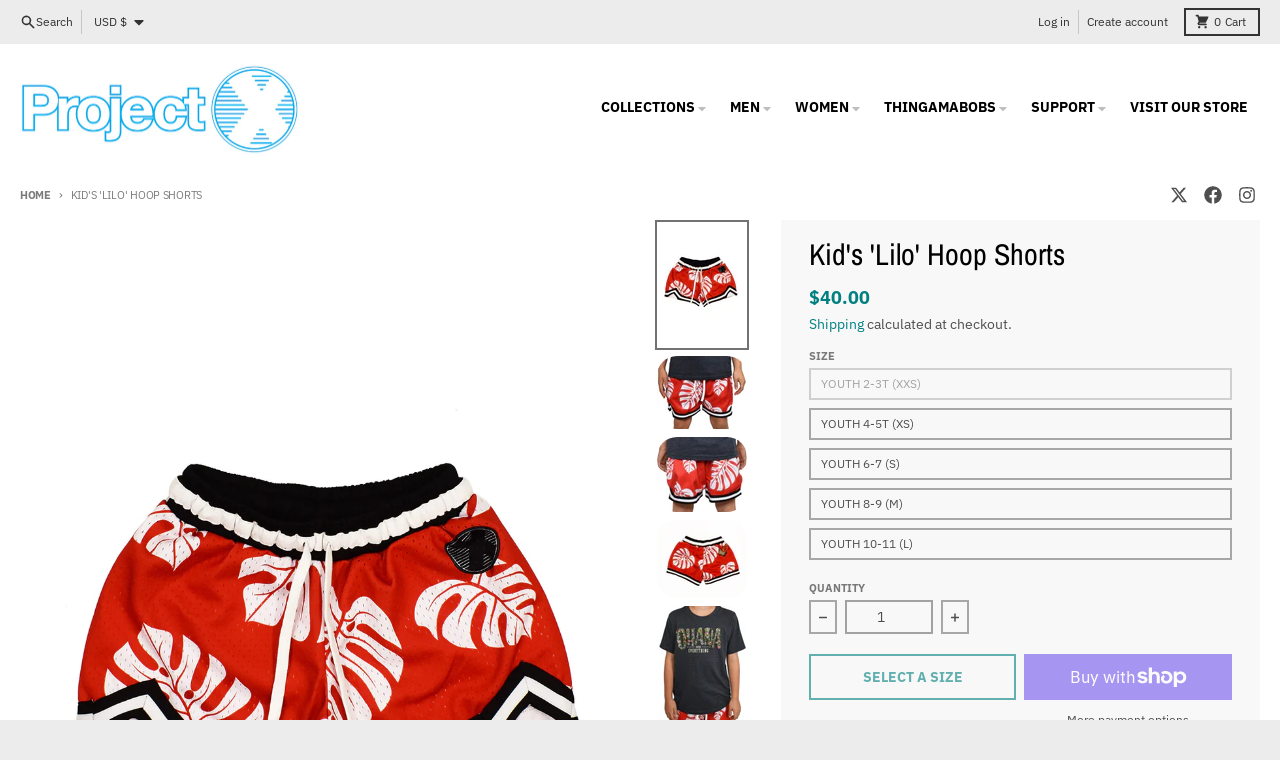

--- FILE ---
content_type: text/html; charset=utf-8
request_url: https://www.iamprojectx.com/products/kids-lilo-hoop-shorts
body_size: 38900
content:
<!doctype html>
<html class="no-js" dir="ltr" lang="en">
  <head>
    <meta charset="utf-8">
    <meta http-equiv="X-UA-Compatible" content="IE=edge">
    <meta name="viewport" content="width=device-width,initial-scale=1">
    <meta name="theme-color" content="#008080">
    <link rel="canonical" href="https://www.iamprojectx.com/products/kids-lilo-hoop-shorts">
    <link rel="preconnect" href="https://cdn.shopify.com" crossorigin><link href="//www.iamprojectx.com/cdn/shop/t/16/assets/global.js?v=90021326747112155611718053746" as="script" rel="preload"><link href="//www.iamprojectx.com/cdn/shop/t/16/assets/package-splide.js?v=90826914765082906101718053746" as="script" rel="preload"><link href="//www.iamprojectx.com/cdn/shop/t/16/assets/main-product.js?v=180498789098805408901718053746" as="script" rel="preload"><link rel="preconnect" href="https://fonts.shopifycdn.com" crossorigin><title>Kid&#39;s &#39;Lilo&#39; Hoop Shorts</title><meta name="description" content="Lilo print on Mesh Hoop Shorts We welcome everyone to these shorts, except Mertle Edmonds.   ABOUT THE FIT: Lined heavy mesh. Relaxed fit with a 2&quot; inseam.  Elastic waist with long drawstring. Side zipper pockets! You can consider stepping down one size if you&#39;d like less of a relaxed fit.  SIZE WAIST INSEAM XXS 8 2 XS"><meta property="og:site_name" content="Project X">
<meta property="og:url" content="https://www.iamprojectx.com/products/kids-lilo-hoop-shorts">
<meta property="og:title" content="Kid&#39;s &#39;Lilo&#39; Hoop Shorts">
<meta property="og:type" content="product">
<meta property="og:description" content="Lilo print on Mesh Hoop Shorts We welcome everyone to these shorts, except Mertle Edmonds.   ABOUT THE FIT: Lined heavy mesh. Relaxed fit with a 2&quot; inseam.  Elastic waist with long drawstring. Side zipper pockets! You can consider stepping down one size if you&#39;d like less of a relaxed fit.  SIZE WAIST INSEAM XXS 8 2 XS"><meta property="og:image" content="http://www.iamprojectx.com/cdn/shop/products/KIDS-LILO-HOOP-WEB.jpg?v=1637200275">
  <meta property="og:image:secure_url" content="https://www.iamprojectx.com/cdn/shop/products/KIDS-LILO-HOOP-WEB.jpg?v=1637200275">
  <meta property="og:image:width" content="1000">
  <meta property="og:image:height" content="1400"><meta property="og:price:amount" content="40.00">
  <meta property="og:price:currency" content="USD"><meta name="twitter:card" content="summary_large_image">
<meta name="twitter:title" content="Kid&#39;s &#39;Lilo&#39; Hoop Shorts">
<meta name="twitter:description" content="Lilo print on Mesh Hoop Shorts We welcome everyone to these shorts, except Mertle Edmonds.   ABOUT THE FIT: Lined heavy mesh. Relaxed fit with a 2&quot; inseam.  Elastic waist with long drawstring. Side zipper pockets! You can consider stepping down one size if you&#39;d like less of a relaxed fit.  SIZE WAIST INSEAM XXS 8 2 XS">
<script>
  window.theme = {
    shopUrl: 'https://www.iamprojectx.com',
    routes: {
      root_url: '/',
      account_url: '/account',
      account_login_url: '/account/login',
      account_logout_url: '/account/logout',
      account_recover_url: '/account/recover',
      account_register_url: '/account/register',
      account_addresses_url: '/account/addresses',
      collections_url: '/collections',
      all_products_collection_url: '/collections/all',
      search_url: '/search',
      cart_url: '/cart',
      cart_update_url: '/cart/update',
      cart_add_url: '/cart/add',
      cart_change_url: '/cart/change',
      cart_clear_url: '/cart/clear',
      product_recommendations_url: '/recommendations/products',
      predictive_search_url: '/search/suggest'
    },
    info: { name: 'District' },
    strings: {
      addToCart: `Add to cart`,
      preOrder: `Pre-Order`,
      soldOut: `Sold out`,
      unavailable: `Unavailable`,
      addressError: `Error looking up that address`,
      addressNoResults: `No results for that address`,
      addressQueryLimit: `You have exceeded the Google API usage limit. Consider upgrading to a <a href="https://developers.google.com/maps/premium/usage-limits">Premium Plan</a>.`,
      authError: `There was a problem authenticating your Google Maps account.`,
      unitPrice: `Unit price`,
      unitPriceSeparator: `per`,
    },
    cartStrings: {
      error: `There was an error while updating your cart. Please try again.`,
      quantityError: `You can only add [quantity] of this item to your cart.`,
    },
    accessiblityStrings: {
      giftCardRecipientExpanded: `Gift card recipient form expanded`,
      giftCardRecipientCollapsed: `Gift card recipient form collapsed`,
    },
    pageType: `product`,
    customer: false,
    moneyFormat: "${{amount}}",
    ajaxCartEnable: true,
    cartData: {"note":null,"attributes":{},"original_total_price":0,"total_price":0,"total_discount":0,"total_weight":0.0,"item_count":0,"items":[],"requires_shipping":false,"currency":"USD","items_subtotal_price":0,"cart_level_discount_applications":[],"checkout_charge_amount":0},
    mobileBreakpoint: 768,
    packages: [],
  };
  // Publish / Subscribe
  const PUB_SUB_EVENTS = {
    cartUpdate: 'cart-update',
    quantityUpdate: 'quantity-update',
    variantChange: 'variant-change',
    cartError: 'cart-error',
  };
  let subscribers = {};

  function subscribe(eventName, callback) {
    if (subscribers[eventName] === undefined) {
      subscribers[eventName] = [];
    }

    subscribers[eventName] = [...subscribers[eventName], callback];

    return function unsubscribe() {
      subscribers[eventName] = subscribers[eventName].filter((cb) => {
        return cb !== callback;
      });
    };
  }

  function publish(eventName, data) {
    if (subscribers[eventName]) {
      subscribers[eventName].forEach((callback) => {
        callback(data);
      });
    }
  }
  theme.loadPackages = (packages) => {
    packages.forEach((package) => {
      if (!theme.packages.includes(package)) {
        const placeholderScript = document.querySelector(`script[data-package="${package}"]`);
        if (!placeholderScript) return;

        const src = placeholderScript.dataset.src;
        const script = document.createElement('script');
        script.src = src;
        script.async = false;
        script.defer = true;
        document.body.append(script);
        theme.packages.push(package);
      }
    });
  };
  document.documentElement.className = document.documentElement.className.replace('no-js', 'js');
</script><script src="//www.iamprojectx.com/cdn/shop/t/16/assets/global.js?v=90021326747112155611718053746" defer="defer"></script><script src="//www.iamprojectx.com/cdn/shop/t/16/assets/package-splide.js?v=90826914765082906101718053746" defer="defer"></script>
        <script src="//www.iamprojectx.com/cdn/shop/t/16/assets/main-product.js?v=180498789098805408901718053746" defer="defer"></script><script>window.performance && window.performance.mark && window.performance.mark('shopify.content_for_header.start');</script><meta name="google-site-verification" content="4sBK65uhMuOq6cJZOB2yAx-O9bklLqFH1rKtzm-zD-s">
<meta name="facebook-domain-verification" content="auy07qu86wnkihbj76czriavhy2jmc">
<meta id="shopify-digital-wallet" name="shopify-digital-wallet" content="/2223294/digital_wallets/dialog">
<meta name="shopify-checkout-api-token" content="4fcf30b50484a40436f0eb4387c04e36">
<meta id="in-context-paypal-metadata" data-shop-id="2223294" data-venmo-supported="false" data-environment="production" data-locale="en_US" data-paypal-v4="true" data-currency="USD">
<link rel="alternate" type="application/json+oembed" href="https://www.iamprojectx.com/products/kids-lilo-hoop-shorts.oembed">
<script async="async" src="/checkouts/internal/preloads.js?locale=en-US"></script>
<link rel="preconnect" href="https://shop.app" crossorigin="anonymous">
<script async="async" src="https://shop.app/checkouts/internal/preloads.js?locale=en-US&shop_id=2223294" crossorigin="anonymous"></script>
<script id="apple-pay-shop-capabilities" type="application/json">{"shopId":2223294,"countryCode":"US","currencyCode":"USD","merchantCapabilities":["supports3DS"],"merchantId":"gid:\/\/shopify\/Shop\/2223294","merchantName":"Project X","requiredBillingContactFields":["postalAddress","email"],"requiredShippingContactFields":["postalAddress","email"],"shippingType":"shipping","supportedNetworks":["visa","masterCard","amex","discover","elo","jcb"],"total":{"type":"pending","label":"Project X","amount":"1.00"},"shopifyPaymentsEnabled":true,"supportsSubscriptions":true}</script>
<script id="shopify-features" type="application/json">{"accessToken":"4fcf30b50484a40436f0eb4387c04e36","betas":["rich-media-storefront-analytics"],"domain":"www.iamprojectx.com","predictiveSearch":true,"shopId":2223294,"locale":"en"}</script>
<script>var Shopify = Shopify || {};
Shopify.shop = "iamprojectx.myshopify.com";
Shopify.locale = "en";
Shopify.currency = {"active":"USD","rate":"1.0"};
Shopify.country = "US";
Shopify.theme = {"name":"Live Site - 6\/11\/24 Copy of District","id":124162441262,"schema_name":"District","schema_version":"4.5.2","theme_store_id":735,"role":"main"};
Shopify.theme.handle = "null";
Shopify.theme.style = {"id":null,"handle":null};
Shopify.cdnHost = "www.iamprojectx.com/cdn";
Shopify.routes = Shopify.routes || {};
Shopify.routes.root = "/";</script>
<script type="module">!function(o){(o.Shopify=o.Shopify||{}).modules=!0}(window);</script>
<script>!function(o){function n(){var o=[];function n(){o.push(Array.prototype.slice.apply(arguments))}return n.q=o,n}var t=o.Shopify=o.Shopify||{};t.loadFeatures=n(),t.autoloadFeatures=n()}(window);</script>
<script>
  window.ShopifyPay = window.ShopifyPay || {};
  window.ShopifyPay.apiHost = "shop.app\/pay";
  window.ShopifyPay.redirectState = null;
</script>
<script id="shop-js-analytics" type="application/json">{"pageType":"product"}</script>
<script defer="defer" async type="module" src="//www.iamprojectx.com/cdn/shopifycloud/shop-js/modules/v2/client.init-shop-cart-sync_BT-GjEfc.en.esm.js"></script>
<script defer="defer" async type="module" src="//www.iamprojectx.com/cdn/shopifycloud/shop-js/modules/v2/chunk.common_D58fp_Oc.esm.js"></script>
<script defer="defer" async type="module" src="//www.iamprojectx.com/cdn/shopifycloud/shop-js/modules/v2/chunk.modal_xMitdFEc.esm.js"></script>
<script type="module">
  await import("//www.iamprojectx.com/cdn/shopifycloud/shop-js/modules/v2/client.init-shop-cart-sync_BT-GjEfc.en.esm.js");
await import("//www.iamprojectx.com/cdn/shopifycloud/shop-js/modules/v2/chunk.common_D58fp_Oc.esm.js");
await import("//www.iamprojectx.com/cdn/shopifycloud/shop-js/modules/v2/chunk.modal_xMitdFEc.esm.js");

  window.Shopify.SignInWithShop?.initShopCartSync?.({"fedCMEnabled":true,"windoidEnabled":true});

</script>
<script defer="defer" async type="module" src="//www.iamprojectx.com/cdn/shopifycloud/shop-js/modules/v2/client.payment-terms_Ci9AEqFq.en.esm.js"></script>
<script defer="defer" async type="module" src="//www.iamprojectx.com/cdn/shopifycloud/shop-js/modules/v2/chunk.common_D58fp_Oc.esm.js"></script>
<script defer="defer" async type="module" src="//www.iamprojectx.com/cdn/shopifycloud/shop-js/modules/v2/chunk.modal_xMitdFEc.esm.js"></script>
<script type="module">
  await import("//www.iamprojectx.com/cdn/shopifycloud/shop-js/modules/v2/client.payment-terms_Ci9AEqFq.en.esm.js");
await import("//www.iamprojectx.com/cdn/shopifycloud/shop-js/modules/v2/chunk.common_D58fp_Oc.esm.js");
await import("//www.iamprojectx.com/cdn/shopifycloud/shop-js/modules/v2/chunk.modal_xMitdFEc.esm.js");

  
</script>
<script>
  window.Shopify = window.Shopify || {};
  if (!window.Shopify.featureAssets) window.Shopify.featureAssets = {};
  window.Shopify.featureAssets['shop-js'] = {"shop-cart-sync":["modules/v2/client.shop-cart-sync_DZOKe7Ll.en.esm.js","modules/v2/chunk.common_D58fp_Oc.esm.js","modules/v2/chunk.modal_xMitdFEc.esm.js"],"init-fed-cm":["modules/v2/client.init-fed-cm_B6oLuCjv.en.esm.js","modules/v2/chunk.common_D58fp_Oc.esm.js","modules/v2/chunk.modal_xMitdFEc.esm.js"],"shop-cash-offers":["modules/v2/client.shop-cash-offers_D2sdYoxE.en.esm.js","modules/v2/chunk.common_D58fp_Oc.esm.js","modules/v2/chunk.modal_xMitdFEc.esm.js"],"shop-login-button":["modules/v2/client.shop-login-button_QeVjl5Y3.en.esm.js","modules/v2/chunk.common_D58fp_Oc.esm.js","modules/v2/chunk.modal_xMitdFEc.esm.js"],"pay-button":["modules/v2/client.pay-button_DXTOsIq6.en.esm.js","modules/v2/chunk.common_D58fp_Oc.esm.js","modules/v2/chunk.modal_xMitdFEc.esm.js"],"shop-button":["modules/v2/client.shop-button_DQZHx9pm.en.esm.js","modules/v2/chunk.common_D58fp_Oc.esm.js","modules/v2/chunk.modal_xMitdFEc.esm.js"],"avatar":["modules/v2/client.avatar_BTnouDA3.en.esm.js"],"init-windoid":["modules/v2/client.init-windoid_CR1B-cfM.en.esm.js","modules/v2/chunk.common_D58fp_Oc.esm.js","modules/v2/chunk.modal_xMitdFEc.esm.js"],"init-shop-for-new-customer-accounts":["modules/v2/client.init-shop-for-new-customer-accounts_C_vY_xzh.en.esm.js","modules/v2/client.shop-login-button_QeVjl5Y3.en.esm.js","modules/v2/chunk.common_D58fp_Oc.esm.js","modules/v2/chunk.modal_xMitdFEc.esm.js"],"init-shop-email-lookup-coordinator":["modules/v2/client.init-shop-email-lookup-coordinator_BI7n9ZSv.en.esm.js","modules/v2/chunk.common_D58fp_Oc.esm.js","modules/v2/chunk.modal_xMitdFEc.esm.js"],"init-shop-cart-sync":["modules/v2/client.init-shop-cart-sync_BT-GjEfc.en.esm.js","modules/v2/chunk.common_D58fp_Oc.esm.js","modules/v2/chunk.modal_xMitdFEc.esm.js"],"shop-toast-manager":["modules/v2/client.shop-toast-manager_DiYdP3xc.en.esm.js","modules/v2/chunk.common_D58fp_Oc.esm.js","modules/v2/chunk.modal_xMitdFEc.esm.js"],"init-customer-accounts":["modules/v2/client.init-customer-accounts_D9ZNqS-Q.en.esm.js","modules/v2/client.shop-login-button_QeVjl5Y3.en.esm.js","modules/v2/chunk.common_D58fp_Oc.esm.js","modules/v2/chunk.modal_xMitdFEc.esm.js"],"init-customer-accounts-sign-up":["modules/v2/client.init-customer-accounts-sign-up_iGw4briv.en.esm.js","modules/v2/client.shop-login-button_QeVjl5Y3.en.esm.js","modules/v2/chunk.common_D58fp_Oc.esm.js","modules/v2/chunk.modal_xMitdFEc.esm.js"],"shop-follow-button":["modules/v2/client.shop-follow-button_CqMgW2wH.en.esm.js","modules/v2/chunk.common_D58fp_Oc.esm.js","modules/v2/chunk.modal_xMitdFEc.esm.js"],"checkout-modal":["modules/v2/client.checkout-modal_xHeaAweL.en.esm.js","modules/v2/chunk.common_D58fp_Oc.esm.js","modules/v2/chunk.modal_xMitdFEc.esm.js"],"shop-login":["modules/v2/client.shop-login_D91U-Q7h.en.esm.js","modules/v2/chunk.common_D58fp_Oc.esm.js","modules/v2/chunk.modal_xMitdFEc.esm.js"],"lead-capture":["modules/v2/client.lead-capture_BJmE1dJe.en.esm.js","modules/v2/chunk.common_D58fp_Oc.esm.js","modules/v2/chunk.modal_xMitdFEc.esm.js"],"payment-terms":["modules/v2/client.payment-terms_Ci9AEqFq.en.esm.js","modules/v2/chunk.common_D58fp_Oc.esm.js","modules/v2/chunk.modal_xMitdFEc.esm.js"]};
</script>
<script>(function() {
  var isLoaded = false;
  function asyncLoad() {
    if (isLoaded) return;
    isLoaded = true;
    var urls = ["https:\/\/chimpstatic.com\/mcjs-connected\/js\/users\/16f96dd5f671a4d7665606677\/72f56de3a09670d40cf50b051.js?shop=iamprojectx.myshopify.com","\/\/app.directededge.com\/minicart\/tag?shop=iamprojectx.myshopify.com","\/\/app.directededge.com\/assets\/email_cart_updater.js?shop=iamprojectx.myshopify.com","https:\/\/cdn.hextom.com\/js\/freeshippingbar.js?shop=iamprojectx.myshopify.com"];
    for (var i = 0; i < urls.length; i++) {
      var s = document.createElement('script');
      s.type = 'text/javascript';
      s.async = true;
      s.src = urls[i];
      var x = document.getElementsByTagName('script')[0];
      x.parentNode.insertBefore(s, x);
    }
  };
  if(window.attachEvent) {
    window.attachEvent('onload', asyncLoad);
  } else {
    window.addEventListener('load', asyncLoad, false);
  }
})();</script>
<script id="__st">var __st={"a":2223294,"offset":-28800,"reqid":"0568c790-b816-470e-ae2a-db10ab6fd3a5-1769260138","pageurl":"www.iamprojectx.com\/products\/kids-lilo-hoop-shorts","u":"6deb9c55b25d","p":"product","rtyp":"product","rid":6717352575022};</script>
<script>window.ShopifyPaypalV4VisibilityTracking = true;</script>
<script id="captcha-bootstrap">!function(){'use strict';const t='contact',e='account',n='new_comment',o=[[t,t],['blogs',n],['comments',n],[t,'customer']],c=[[e,'customer_login'],[e,'guest_login'],[e,'recover_customer_password'],[e,'create_customer']],r=t=>t.map((([t,e])=>`form[action*='/${t}']:not([data-nocaptcha='true']) input[name='form_type'][value='${e}']`)).join(','),a=t=>()=>t?[...document.querySelectorAll(t)].map((t=>t.form)):[];function s(){const t=[...o],e=r(t);return a(e)}const i='password',u='form_key',d=['recaptcha-v3-token','g-recaptcha-response','h-captcha-response',i],f=()=>{try{return window.sessionStorage}catch{return}},m='__shopify_v',_=t=>t.elements[u];function p(t,e,n=!1){try{const o=window.sessionStorage,c=JSON.parse(o.getItem(e)),{data:r}=function(t){const{data:e,action:n}=t;return t[m]||n?{data:e,action:n}:{data:t,action:n}}(c);for(const[e,n]of Object.entries(r))t.elements[e]&&(t.elements[e].value=n);n&&o.removeItem(e)}catch(o){console.error('form repopulation failed',{error:o})}}const l='form_type',E='cptcha';function T(t){t.dataset[E]=!0}const w=window,h=w.document,L='Shopify',v='ce_forms',y='captcha';let A=!1;((t,e)=>{const n=(g='f06e6c50-85a8-45c8-87d0-21a2b65856fe',I='https://cdn.shopify.com/shopifycloud/storefront-forms-hcaptcha/ce_storefront_forms_captcha_hcaptcha.v1.5.2.iife.js',D={infoText:'Protected by hCaptcha',privacyText:'Privacy',termsText:'Terms'},(t,e,n)=>{const o=w[L][v],c=o.bindForm;if(c)return c(t,g,e,D).then(n);var r;o.q.push([[t,g,e,D],n]),r=I,A||(h.body.append(Object.assign(h.createElement('script'),{id:'captcha-provider',async:!0,src:r})),A=!0)});var g,I,D;w[L]=w[L]||{},w[L][v]=w[L][v]||{},w[L][v].q=[],w[L][y]=w[L][y]||{},w[L][y].protect=function(t,e){n(t,void 0,e),T(t)},Object.freeze(w[L][y]),function(t,e,n,w,h,L){const[v,y,A,g]=function(t,e,n){const i=e?o:[],u=t?c:[],d=[...i,...u],f=r(d),m=r(i),_=r(d.filter((([t,e])=>n.includes(e))));return[a(f),a(m),a(_),s()]}(w,h,L),I=t=>{const e=t.target;return e instanceof HTMLFormElement?e:e&&e.form},D=t=>v().includes(t);t.addEventListener('submit',(t=>{const e=I(t);if(!e)return;const n=D(e)&&!e.dataset.hcaptchaBound&&!e.dataset.recaptchaBound,o=_(e),c=g().includes(e)&&(!o||!o.value);(n||c)&&t.preventDefault(),c&&!n&&(function(t){try{if(!f())return;!function(t){const e=f();if(!e)return;const n=_(t);if(!n)return;const o=n.value;o&&e.removeItem(o)}(t);const e=Array.from(Array(32),(()=>Math.random().toString(36)[2])).join('');!function(t,e){_(t)||t.append(Object.assign(document.createElement('input'),{type:'hidden',name:u})),t.elements[u].value=e}(t,e),function(t,e){const n=f();if(!n)return;const o=[...t.querySelectorAll(`input[type='${i}']`)].map((({name:t})=>t)),c=[...d,...o],r={};for(const[a,s]of new FormData(t).entries())c.includes(a)||(r[a]=s);n.setItem(e,JSON.stringify({[m]:1,action:t.action,data:r}))}(t,e)}catch(e){console.error('failed to persist form',e)}}(e),e.submit())}));const S=(t,e)=>{t&&!t.dataset[E]&&(n(t,e.some((e=>e===t))),T(t))};for(const o of['focusin','change'])t.addEventListener(o,(t=>{const e=I(t);D(e)&&S(e,y())}));const B=e.get('form_key'),M=e.get(l),P=B&&M;t.addEventListener('DOMContentLoaded',(()=>{const t=y();if(P)for(const e of t)e.elements[l].value===M&&p(e,B);[...new Set([...A(),...v().filter((t=>'true'===t.dataset.shopifyCaptcha))])].forEach((e=>S(e,t)))}))}(h,new URLSearchParams(w.location.search),n,t,e,['guest_login'])})(!0,!0)}();</script>
<script integrity="sha256-4kQ18oKyAcykRKYeNunJcIwy7WH5gtpwJnB7kiuLZ1E=" data-source-attribution="shopify.loadfeatures" defer="defer" src="//www.iamprojectx.com/cdn/shopifycloud/storefront/assets/storefront/load_feature-a0a9edcb.js" crossorigin="anonymous"></script>
<script crossorigin="anonymous" defer="defer" src="//www.iamprojectx.com/cdn/shopifycloud/storefront/assets/shopify_pay/storefront-65b4c6d7.js?v=20250812"></script>
<script data-source-attribution="shopify.dynamic_checkout.dynamic.init">var Shopify=Shopify||{};Shopify.PaymentButton=Shopify.PaymentButton||{isStorefrontPortableWallets:!0,init:function(){window.Shopify.PaymentButton.init=function(){};var t=document.createElement("script");t.src="https://www.iamprojectx.com/cdn/shopifycloud/portable-wallets/latest/portable-wallets.en.js",t.type="module",document.head.appendChild(t)}};
</script>
<script data-source-attribution="shopify.dynamic_checkout.buyer_consent">
  function portableWalletsHideBuyerConsent(e){var t=document.getElementById("shopify-buyer-consent"),n=document.getElementById("shopify-subscription-policy-button");t&&n&&(t.classList.add("hidden"),t.setAttribute("aria-hidden","true"),n.removeEventListener("click",e))}function portableWalletsShowBuyerConsent(e){var t=document.getElementById("shopify-buyer-consent"),n=document.getElementById("shopify-subscription-policy-button");t&&n&&(t.classList.remove("hidden"),t.removeAttribute("aria-hidden"),n.addEventListener("click",e))}window.Shopify?.PaymentButton&&(window.Shopify.PaymentButton.hideBuyerConsent=portableWalletsHideBuyerConsent,window.Shopify.PaymentButton.showBuyerConsent=portableWalletsShowBuyerConsent);
</script>
<script>
  function portableWalletsCleanup(e){e&&e.src&&console.error("Failed to load portable wallets script "+e.src);var t=document.querySelectorAll("shopify-accelerated-checkout .shopify-payment-button__skeleton, shopify-accelerated-checkout-cart .wallet-cart-button__skeleton"),e=document.getElementById("shopify-buyer-consent");for(let e=0;e<t.length;e++)t[e].remove();e&&e.remove()}function portableWalletsNotLoadedAsModule(e){e instanceof ErrorEvent&&"string"==typeof e.message&&e.message.includes("import.meta")&&"string"==typeof e.filename&&e.filename.includes("portable-wallets")&&(window.removeEventListener("error",portableWalletsNotLoadedAsModule),window.Shopify.PaymentButton.failedToLoad=e,"loading"===document.readyState?document.addEventListener("DOMContentLoaded",window.Shopify.PaymentButton.init):window.Shopify.PaymentButton.init())}window.addEventListener("error",portableWalletsNotLoadedAsModule);
</script>

<script type="module" src="https://www.iamprojectx.com/cdn/shopifycloud/portable-wallets/latest/portable-wallets.en.js" onError="portableWalletsCleanup(this)" crossorigin="anonymous"></script>
<script nomodule>
  document.addEventListener("DOMContentLoaded", portableWalletsCleanup);
</script>

<link id="shopify-accelerated-checkout-styles" rel="stylesheet" media="screen" href="https://www.iamprojectx.com/cdn/shopifycloud/portable-wallets/latest/accelerated-checkout-backwards-compat.css" crossorigin="anonymous">
<style id="shopify-accelerated-checkout-cart">
        #shopify-buyer-consent {
  margin-top: 1em;
  display: inline-block;
  width: 100%;
}

#shopify-buyer-consent.hidden {
  display: none;
}

#shopify-subscription-policy-button {
  background: none;
  border: none;
  padding: 0;
  text-decoration: underline;
  font-size: inherit;
  cursor: pointer;
}

#shopify-subscription-policy-button::before {
  box-shadow: none;
}

      </style>

<script>window.performance && window.performance.mark && window.performance.mark('shopify.content_for_header.end');</script>
<style data-shopify>
@font-face {
  font-family: "IBM Plex Sans";
  font-weight: 400;
  font-style: normal;
  font-display: swap;
  src: url("//www.iamprojectx.com/cdn/fonts/ibm_plex_sans/ibmplexsans_n4.4633946c9236bd5cc5d0394ad07b807eb7ca1b32.woff2") format("woff2"),
       url("//www.iamprojectx.com/cdn/fonts/ibm_plex_sans/ibmplexsans_n4.6c6923eb6151e62a09e8a1ff83eaa1ce2a563a30.woff") format("woff");
}
@font-face {
  font-family: "IBM Plex Sans";
  font-weight: 700;
  font-style: normal;
  font-display: swap;
  src: url("//www.iamprojectx.com/cdn/fonts/ibm_plex_sans/ibmplexsans_n7.a8d2465074d254d8c167d5599b02fc2f97912fc9.woff2") format("woff2"),
       url("//www.iamprojectx.com/cdn/fonts/ibm_plex_sans/ibmplexsans_n7.75e7a78a86c7afd1eb5becd99b7802136f0ed528.woff") format("woff");
}
@font-face {
  font-family: "IBM Plex Sans";
  font-weight: 400;
  font-style: italic;
  font-display: swap;
  src: url("//www.iamprojectx.com/cdn/fonts/ibm_plex_sans/ibmplexsans_i4.ef77720fc4c9ae616083d1ac737f976e4c15f75b.woff2") format("woff2"),
       url("//www.iamprojectx.com/cdn/fonts/ibm_plex_sans/ibmplexsans_i4.76cc8914ac99481bd93e34f8998da7b57a578a71.woff") format("woff");
}
@font-face {
  font-family: "IBM Plex Sans";
  font-weight: 700;
  font-style: italic;
  font-display: swap;
  src: url("//www.iamprojectx.com/cdn/fonts/ibm_plex_sans/ibmplexsans_i7.25100a51254494cece6de9741984bfb7fb22bafb.woff2") format("woff2"),
       url("//www.iamprojectx.com/cdn/fonts/ibm_plex_sans/ibmplexsans_i7.7da61352825d18bb0287d7bc79067d47efc4fdda.woff") format("woff");
}
@font-face {
  font-family: "Archivo Narrow";
  font-weight: 400;
  font-style: normal;
  font-display: swap;
  src: url("//www.iamprojectx.com/cdn/fonts/archivo_narrow/archivonarrow_n4.5c3bab850a22055c235cf940f895d873a8689d70.woff2") format("woff2"),
       url("//www.iamprojectx.com/cdn/fonts/archivo_narrow/archivonarrow_n4.ea12dd22d3319d164475c1d047ae8f973041a9ff.woff") format("woff");
}
@font-face {
  font-family: "Archivo Narrow";
  font-weight: 700;
  font-style: normal;
  font-display: swap;
  src: url("//www.iamprojectx.com/cdn/fonts/archivo_narrow/archivonarrow_n7.c049bee49aa92b4cfee86dd4e79c9194b8519e2b.woff2") format("woff2"),
       url("//www.iamprojectx.com/cdn/fonts/archivo_narrow/archivonarrow_n7.89eabe3e1f3044c02b965aa5ad3e57c9e898709d.woff") format("woff");
}
@font-face {
  font-family: "IBM Plex Sans";
  font-weight: 400;
  font-style: normal;
  font-display: swap;
  src: url("//www.iamprojectx.com/cdn/fonts/ibm_plex_sans/ibmplexsans_n4.4633946c9236bd5cc5d0394ad07b807eb7ca1b32.woff2") format("woff2"),
       url("//www.iamprojectx.com/cdn/fonts/ibm_plex_sans/ibmplexsans_n4.6c6923eb6151e62a09e8a1ff83eaa1ce2a563a30.woff") format("woff");
}
@font-face {
  font-family: "IBM Plex Sans";
  font-weight: 700;
  font-style: normal;
  font-display: swap;
  src: url("//www.iamprojectx.com/cdn/fonts/ibm_plex_sans/ibmplexsans_n7.a8d2465074d254d8c167d5599b02fc2f97912fc9.woff2") format("woff2"),
       url("//www.iamprojectx.com/cdn/fonts/ibm_plex_sans/ibmplexsans_n7.75e7a78a86c7afd1eb5becd99b7802136f0ed528.woff") format("woff");
}
:root {
    --base-font-size: 16px;
    --body-font-family: "IBM Plex Sans", sans-serif;
    --heading-font-family: "Archivo Narrow", sans-serif;
    --navigation-font-family: "IBM Plex Sans", sans-serif;
    --body-style: normal;
    --body-weight: 400;
    --body-weight-bolder: 700;
    --heading-style: normal;
    --heading-weight: 400;
    --heading-weight-bolder: 700;
    --heading-capitalize: none;
    --navigation-style: normal;
    --navigation-weight: 400;
    --navigation-weight-bolder: 700;--primary-text-color: #4f4f4f;
    --primary-title-color: #000000;
    --primary-accent-color: #008080;
    --primary-accent-color-80: rgba(0, 128, 128, 0.8);
    --primary-accent-text-color: #ffffff;
    --primary-background-color: #ffffff;
    --primary-background-color-75: rgba(255, 255, 255, 0.8);
    --primary-secondary-background-color: #f8f8f8;
    --primary-secondary-background-color-50: #fcfcfc;
    --primary-section-border-color: #ededed;
    --primary-text-color-05: #f6f6f6;
    --primary-text-color-10: #ededed;
    --primary-text-color-20: #dcdcdc;
    --primary-text-color-30: #cacaca;
    --primary-text-color-40: #b9b9b9;
    --primary-text-color-50: #a7a7a7;
    --primary-text-color-60: #959595;
    --primary-text-color-70: #848484;
    --primary-text-color-80: #727272;
    --primary-text-color-90: #616161;
    --section-text-color: #4f4f4f;
    --section-text-color-75: rgba(79, 79, 79, 0.75);
    --section-text-color-50: rgba(79, 79, 79, 0.5);
    --section-title-color: #000000;
    --section-accent-color: #008080;
    --section-accent-text-color: #ffffff;
    --section-accent-hover-color: #006667;
    --section-overlay-color: transparent;
    --section-overlay-hover-color: transparent;
    --section-background-color: #ffffff;
    --section-primary-border-color: #4f4f4f;
    --modal-background-color: #000000;--max-width-screen: 1280px;
    --max-width-header: 1280px;
    --spacing-section: 4rem;
    --spacing-section-half: 2rem;
    --spacing-rail: 1.25rem;
    --text-align-section: center;--swiper-theme-color: #008080;
    --duration-default: 200ms;
    --tw-ring-inset: ;
    --tw-blur: ;
    --tw-brightness: ;
    --tw-contrast: ;
    --tw-grayscale: ;
    --tw-hue-rotate: ;
    --tw-invert: ;
    --tw-saturate: ;
    --tw-sepia: ;
    --tw-drop-shadow: ;
    --tw-filter: var(--tw-blur) var(--tw-brightness) var(--tw-contrast) var(--tw-grayscale) var(--tw-hue-rotate) var(--tw-invert) var(--tw-saturate) var(--tw-sepia) var(--tw-drop-shadow);
  }
</style><link href="//www.iamprojectx.com/cdn/shop/t/16/assets/base.css?v=110427343618494293971718053746" rel="stylesheet" type="text/css" media="all" />
<link rel="preload" as="font" href="//www.iamprojectx.com/cdn/fonts/ibm_plex_sans/ibmplexsans_n4.4633946c9236bd5cc5d0394ad07b807eb7ca1b32.woff2" type="font/woff2" crossorigin><link rel="preload" as="font" href="//www.iamprojectx.com/cdn/fonts/archivo_narrow/archivonarrow_n4.5c3bab850a22055c235cf940f895d873a8689d70.woff2" type="font/woff2" crossorigin><link rel="preload" as="font" href="//www.iamprojectx.com/cdn/fonts/ibm_plex_sans/ibmplexsans_n4.4633946c9236bd5cc5d0394ad07b807eb7ca1b32.woff2" type="font/woff2" crossorigin><meta name="google-site-verification" content="XtE3Z0t1mrK05Zkw8qi9JUAq9qgrTfEZGXVFehCUjkc" />

    <script type="text/javascript">
    (function(c,l,a,r,i,t,y){
        c[a]=c[a]||function(){(c[a].q=c[a].q||[]).push(arguments)};
        t=l.createElement(r);t.async=1;t.src="https://www.clarity.ms/tag/"+i;
        y=l.getElementsByTagName(r)[0];y.parentNode.insertBefore(t,y);
    })(window, document, "clarity", "script", "m0s0zrfcz9");
</script>
    
  <!-- BEGIN app block: shopify://apps/klaviyo-email-marketing-sms/blocks/klaviyo-onsite-embed/2632fe16-c075-4321-a88b-50b567f42507 -->












  <script async src="https://static.klaviyo.com/onsite/js/Y2ENeK/klaviyo.js?company_id=Y2ENeK"></script>
  <script>!function(){if(!window.klaviyo){window._klOnsite=window._klOnsite||[];try{window.klaviyo=new Proxy({},{get:function(n,i){return"push"===i?function(){var n;(n=window._klOnsite).push.apply(n,arguments)}:function(){for(var n=arguments.length,o=new Array(n),w=0;w<n;w++)o[w]=arguments[w];var t="function"==typeof o[o.length-1]?o.pop():void 0,e=new Promise((function(n){window._klOnsite.push([i].concat(o,[function(i){t&&t(i),n(i)}]))}));return e}}})}catch(n){window.klaviyo=window.klaviyo||[],window.klaviyo.push=function(){var n;(n=window._klOnsite).push.apply(n,arguments)}}}}();</script>

  
    <script id="viewed_product">
      if (item == null) {
        var _learnq = _learnq || [];

        var MetafieldReviews = null
        var MetafieldYotpoRating = null
        var MetafieldYotpoCount = null
        var MetafieldLooxRating = null
        var MetafieldLooxCount = null
        var okendoProduct = null
        var okendoProductReviewCount = null
        var okendoProductReviewAverageValue = null
        try {
          // The following fields are used for Customer Hub recently viewed in order to add reviews.
          // This information is not part of __kla_viewed. Instead, it is part of __kla_viewed_reviewed_items
          MetafieldReviews = {};
          MetafieldYotpoRating = null
          MetafieldYotpoCount = null
          MetafieldLooxRating = null
          MetafieldLooxCount = null

          okendoProduct = null
          // If the okendo metafield is not legacy, it will error, which then requires the new json formatted data
          if (okendoProduct && 'error' in okendoProduct) {
            okendoProduct = null
          }
          okendoProductReviewCount = okendoProduct ? okendoProduct.reviewCount : null
          okendoProductReviewAverageValue = okendoProduct ? okendoProduct.reviewAverageValue : null
        } catch (error) {
          console.error('Error in Klaviyo onsite reviews tracking:', error);
        }

        var item = {
          Name: "Kid's 'Lilo' Hoop Shorts",
          ProductID: 6717352575022,
          Categories: ["$30 to $50","'OHANA MEANS FAMILY","All","All Hoop and Hybrid Shorts","Happiest Products on Earth...","Hoop Shorts","Island Inspired","Jerseys and Hoop Shorts","Kids","Men's Hybrid and Hoop Shorts","Men's Shorts","Newest Island Inspired creations!","SHIZNORTS","SHORTS, LEGGINGS and ALOHA SHIRTS","Tiki Room and Friends....","WHAT'S NEW","Youth 10-11 (L)","Youth 4-5T (XS)","Youth 6\/7 (S)","Youth 8-9 (M)"],
          ImageURL: "https://www.iamprojectx.com/cdn/shop/products/KIDS-LILO-HOOP-WEB_grande.jpg?v=1637200275",
          URL: "https://www.iamprojectx.com/products/kids-lilo-hoop-shorts",
          Brand: "Project X",
          Price: "$40.00",
          Value: "40.00",
          CompareAtPrice: "$0.00"
        };
        _learnq.push(['track', 'Viewed Product', item]);
        _learnq.push(['trackViewedItem', {
          Title: item.Name,
          ItemId: item.ProductID,
          Categories: item.Categories,
          ImageUrl: item.ImageURL,
          Url: item.URL,
          Metadata: {
            Brand: item.Brand,
            Price: item.Price,
            Value: item.Value,
            CompareAtPrice: item.CompareAtPrice
          },
          metafields:{
            reviews: MetafieldReviews,
            yotpo:{
              rating: MetafieldYotpoRating,
              count: MetafieldYotpoCount,
            },
            loox:{
              rating: MetafieldLooxRating,
              count: MetafieldLooxCount,
            },
            okendo: {
              rating: okendoProductReviewAverageValue,
              count: okendoProductReviewCount,
            }
          }
        }]);
      }
    </script>
  




  <script>
    window.klaviyoReviewsProductDesignMode = false
  </script>







<!-- END app block --><!-- BEGIN app block: shopify://apps/onward/blocks/onward-protection-embed/b53f9cdb-2bd0-4ef4-be64-bb0b8b7f7dff --><script type="text/javascript">
  window.addEventListener('DOMContentLoaded', () => {
  const onward = new OnwardSetup();

  onward.addPDP('.product__form #more-payment-options-link');

  // DRAWER
  onward.addContainer('.cart-notification__cart', { position: 'beforebegin' });
  onward.addCheckoutPlus('#cart-notification-form button.cart-notification__checkout', {
    optOutSelector: '#cart-notification-form',
    optOutPosition: 'afterend'
  });
  
  // CART
  onward.addContainer('#main-cart-footer .cart-block__buttons', { position: 'beforebegin' });
  onward.addCheckoutPlus('#main-cart-footer button.cart__checkout-button', {
    optOutSelector: '#main-cart-footer .additional-checkout-buttons',
    optOutPosition: 'afterend'
  });

  onward.addShopPayCheckoutButton('#main-cart-footer shop-pay-wallet-button');
});

  window.OnwardSettingsJson = {"selectedByDefault":true,"shopEnabled":true,"insuranceFeePercentage":"2.5","carbonOffsetPriceCents":1,"carbonOffsetsEnabled":true,"flatRateReturnEnabled":false,"returnsAppEnabled":false,"customerSponsoredReturnLabel":true,"exchangesEnabled":false,"shopName":"Project X","shopId":526,"shopCurrencyCode":"USD","shopSupportContact":"service@iamprojectx.com","minimumInsurableCartAmountCents":0,"minimumInsurancePriceCents":null,"minimumInsurancePriceVariantId":null,"maximumInsurancePriceCents":null,"maximumInsurancePriceVariantId":null,"insuranceFallback":"do_not_insure","excludePriceInSubtotalDisplay":true,"oneLine":false,"largeMultiline":false,"displayToggle":true,"autoRemoveInsuranceFromCart":false,"poweredByEnabled":true,"inlinePoweredByEnabled":true,"disclaimerEnabled":false,"showSubscriptionWording":false,"moneyFormat":null,"checkoutButtonSelector":null,"themePrimaryColor":null,"ctaTextColor":null,"backgroundColor":"","copyLine1":"VIP Protection+","copyLine2":"★ If stolen, or damaged - we replace. \n★ Same-day resolutions. \n★ Carbon neutral shipping.","checkoutPlusCopyLine1":"Checkout+","checkoutPlusCopyLine2":"Expanded delivery experience and sustainable shipping","checkoutPlusEnabled":true,"checkoutPlusVariant":"cart","checkoutPlusButtonLabel":"Checkout+ | {{subtotal_with_onward}}","checkoutPlusOptOutLabel":"continue without Checkout+","checkoutPlusOptOutContainerSelector":"","disclaimerText":"*By deselecting shipping protection, Project X is not liable for damaged, or stolen items","rewardsEnabled":false,"rewardsPercentage":"0.0","cashbackIssueImmediately":false,"nativeSubscriptionsEnabled":false,"cartItemCountSelector":null,"cartSubtotalSelector":null,"productGuaranteesEnabled":false,"productGuaranteeDays":30,"walletsEnabled":true,"analyticsEnabled":true,"category":"Apparel","featuresEnabled":["widget:checkout:multi_product_debug"],"isDev":false,"modalContent":null,"customModalEnabled":false,"checkoutModalContent":"","shoppersUrl":"","checkoutExtensionHidden":false,"checkoutOneLine":false,"legacyAutoInsertCheckoutPlus":false,"orderEditingEnabledAt":null,"orderEditingDeadlineMinutes":30,"orderEditingAddInsuranceCopyLine1":"Onward Checkout+","orderEditingAddInsuranceCopyLine2":null,"subtotalLabel":null,"subtotalLabelSelector":null,"poweredByLogoColor":"black","onwardLineitemProperties":{},"insuranceProductImageUrl":"https:\/\/cdn.shopify.com\/s\/files\/1\/0222\/3294\/files\/onward-product-image-projectx.png?v=1747446953"};
  window.OnwardSettingsJson = Object.assign(
    window.OnwardSettingsJson,
    window.onwardSettingsOverrides ? window.onwardSettingsOverrides : {},
    {
      headlessClient: false,
      locale: {
        currency_iso_code: "USD",
        currency_rate: Shopify.currency?.rate || "1.0",
        request_locale: Shopify?.locale || 'en'
      }
    }
  );
  Object.freeze(window.OnwardSettingsJson);

  
    window.OnwardWalletsCurrentProduct = {"id":6717352575022,"title":"Kid's 'Lilo' Hoop Shorts","handle":"kids-lilo-hoop-shorts","description":"\u003cp style=\"text-align: left;\"\u003e\u003cstrong\u003eLilo print on \u003c\/strong\u003e\u003cstrong\u003eMesh Hoop Shorts\u003c\/strong\u003e\u003c\/p\u003e\n\u003cp\u003e\u003cmeta charset=\"UTF-8\"\u003e\u003cspan\u003eWe welcome everyone to these shorts, except Mertle Edmonds.\u003c\/span\u003e\u003c\/p\u003e\n\u003cp\u003e \u003c\/p\u003e\n\u003cp\u003e\u003cspan style=\"color: #ff2a00;\"\u003e\u003cstrong\u003eABOUT THE FIT:\u003c\/strong\u003e\u003c\/span\u003e\u003c\/p\u003e\n\u003cp\u003e\u003cspan style=\"color: #ff2a00;\"\u003eLined heavy mesh. Relaxed fit with a 2\" inseam.  Elastic waist with long drawstring. Side zipper pockets!\u003cspan data-mce-fragment=\"1\"\u003e You can consider stepping down one size if you'd like less of a relaxed fit.\u003c\/span\u003e\u003c\/span\u003e\u003c\/p\u003e\n\u003ctable height=\"346\"\u003e\n\u003ctbody\u003e\n\u003ctr\u003e\n\u003ctd style=\"text-align: center;\"\u003e\n\u003cp\u003e\u003cstrong\u003e SIZE\u003c\/strong\u003e\u003c\/p\u003e\n\u003c\/td\u003e\n\u003ctd style=\"text-align: center;\"\u003e\n\u003cp\u003e\u003cstrong\u003eWAIST\u003c\/strong\u003e\u003c\/p\u003e\n\u003c\/td\u003e\n\u003ctd style=\"text-align: center;\"\u003e\u003cstrong\u003eINSEAM\u003c\/strong\u003e\u003c\/td\u003e\n\u003c\/tr\u003e\n\u003ctr\u003e\n\u003ctd style=\"text-align: center;\"\u003e\n\u003cp\u003eXXS\u003c\/p\u003e\n\u003c\/td\u003e\n\u003ctd style=\"text-align: center;\"\u003e\n\u003cp\u003e8\u003c\/p\u003e\n\u003c\/td\u003e\n\u003ctd style=\"text-align: center;\"\u003e2\u003cbr\u003e\n\u003c\/td\u003e\n\u003c\/tr\u003e\n\u003ctr\u003e\n\u003ctd style=\"text-align: center;\"\u003e\n\u003cp\u003eXS\u003c\/p\u003e\n\u003c\/td\u003e\n\u003ctd style=\"text-align: center;\"\u003e\n\u003cp\u003e9\u003c\/p\u003e\n\u003c\/td\u003e\n\u003ctd style=\"text-align: center;\"\u003e3\u003c\/td\u003e\n\u003c\/tr\u003e\n\u003ctr\u003e\n\u003ctd style=\"text-align: center;\"\u003e\n\u003cp\u003eS\u003c\/p\u003e\n\u003c\/td\u003e\n\u003ctd style=\"text-align: center;\"\u003e\n\u003cp\u003e10\u003c\/p\u003e\n\u003c\/td\u003e\n\u003ctd style=\"text-align: center;\"\u003e4\u003c\/td\u003e\n\u003c\/tr\u003e\n\u003ctr\u003e\n\u003ctd style=\"text-align: center;\"\u003eM\u003c\/td\u003e\n\u003ctd style=\"text-align: center;\"\u003e\n\u003cp\u003e11\u003c\/p\u003e\n\u003c\/td\u003e\n\u003ctd style=\"text-align: center;\"\u003e4\u003c\/td\u003e\n\u003c\/tr\u003e\n\u003ctr\u003e\n\u003ctd style=\"text-align: center;\"\u003e\n\u003cp\u003eL\u003c\/p\u003e\n\u003c\/td\u003e\n\u003ctd style=\"text-align: center;\"\u003e\n\u003cp\u003e12\u003c\/p\u003e\n\u003c\/td\u003e\n\u003ctd style=\"text-align: center;\"\u003e5\u003c\/td\u003e\n\u003c\/tr\u003e\n\u003c\/tbody\u003e\n\u003c\/table\u003e\n\u003cp\u003e\u003cspan\u003e100% Polyester. Designed in California while dreaming of Hawai'i. \u003c\/span\u003e\u003cspan\u003eOur items are produced in limited quantities. Once a product completes its run, it is no longer printed again\u003c\/span\u003e\u003cspan\u003e. Sizes XXS-L.\u003c\/span\u003e\u003c\/p\u003e","published_at":"2025-10-02T18:50:30-07:00","created_at":"2021-11-13T14:09:42-08:00","vendor":"Project X","type":"Kid's Clothing","tags":["10-30","gy-happiest","kids","size-youth-10-11-l","size-youth-4-5t-xs","size-youth-6-7-s","size-youth-8-9-m"],"price":4000,"price_min":4000,"price_max":4000,"available":true,"price_varies":false,"compare_at_price":null,"compare_at_price_min":0,"compare_at_price_max":0,"compare_at_price_varies":false,"variants":[{"id":39614458134574,"title":"Youth 2-3T (XXS)","option1":"Youth 2-3T (XXS)","option2":null,"option3":null,"sku":"K-LILO-HOOP-XXS","requires_shipping":true,"taxable":true,"featured_image":null,"available":false,"name":"Kid's 'Lilo' Hoop Shorts - Youth 2-3T (XXS)","public_title":"Youth 2-3T (XXS)","options":["Youth 2-3T (XXS)"],"price":4000,"weight":227,"compare_at_price":null,"inventory_quantity":0,"inventory_management":"shopify","inventory_policy":"deny","barcode":null,"requires_selling_plan":false,"selling_plan_allocations":[]},{"id":39614458167342,"title":"Youth 4-5T (XS)","option1":"Youth 4-5T (XS)","option2":null,"option3":null,"sku":"K-LILO-HOOP-XS","requires_shipping":true,"taxable":true,"featured_image":null,"available":true,"name":"Kid's 'Lilo' Hoop Shorts - Youth 4-5T (XS)","public_title":"Youth 4-5T (XS)","options":["Youth 4-5T (XS)"],"price":4000,"weight":227,"compare_at_price":null,"inventory_quantity":1,"inventory_management":"shopify","inventory_policy":"deny","barcode":null,"requires_selling_plan":false,"selling_plan_allocations":[]},{"id":39614458200110,"title":"Youth 6-7 (S)","option1":"Youth 6-7 (S)","option2":null,"option3":null,"sku":"K-LILO-HOOP-S","requires_shipping":true,"taxable":true,"featured_image":null,"available":true,"name":"Kid's 'Lilo' Hoop Shorts - Youth 6-7 (S)","public_title":"Youth 6-7 (S)","options":["Youth 6-7 (S)"],"price":4000,"weight":227,"compare_at_price":null,"inventory_quantity":3,"inventory_management":"shopify","inventory_policy":"deny","barcode":null,"requires_selling_plan":false,"selling_plan_allocations":[]},{"id":39614458232878,"title":"Youth 8-9 (M)","option1":"Youth 8-9 (M)","option2":null,"option3":null,"sku":"K-LILO-HOOP-M","requires_shipping":true,"taxable":true,"featured_image":null,"available":true,"name":"Kid's 'Lilo' Hoop Shorts - Youth 8-9 (M)","public_title":"Youth 8-9 (M)","options":["Youth 8-9 (M)"],"price":4000,"weight":227,"compare_at_price":null,"inventory_quantity":3,"inventory_management":"shopify","inventory_policy":"deny","barcode":null,"requires_selling_plan":false,"selling_plan_allocations":[]},{"id":39614458265646,"title":"Youth 10-11 (L)","option1":"Youth 10-11 (L)","option2":null,"option3":null,"sku":"K-LILO-HOOP-L","requires_shipping":true,"taxable":true,"featured_image":null,"available":true,"name":"Kid's 'Lilo' Hoop Shorts - Youth 10-11 (L)","public_title":"Youth 10-11 (L)","options":["Youth 10-11 (L)"],"price":4000,"weight":227,"compare_at_price":null,"inventory_quantity":1,"inventory_management":"shopify","inventory_policy":"deny","barcode":null,"requires_selling_plan":false,"selling_plan_allocations":[]}],"images":["\/\/www.iamprojectx.com\/cdn\/shop\/products\/KIDS-LILO-HOOP-WEB.jpg?v=1637200275","\/\/www.iamprojectx.com\/cdn\/shop\/products\/KIDS-LILO-HOOP-FULL.jpg?v=1637200275","\/\/www.iamprojectx.com\/cdn\/shop\/products\/KIDS-LILO-HOOP-BACK.jpg?v=1637200275","\/\/www.iamprojectx.com\/cdn\/shop\/products\/KIDS-LILO-HOOP-FLAT-BACK.jpg?v=1637200275","\/\/www.iamprojectx.com\/cdn\/shop\/products\/KIDS-LILO-HOOP-OOE.jpg?v=1637200275","\/\/www.iamprojectx.com\/cdn\/shop\/products\/KIDS-LILO-HOOP-FLAT-FRONT.jpg?v=1637200275"],"featured_image":"\/\/www.iamprojectx.com\/cdn\/shop\/products\/KIDS-LILO-HOOP-WEB.jpg?v=1637200275","options":["Size"],"media":[{"alt":null,"id":20958082072622,"position":1,"preview_image":{"aspect_ratio":0.714,"height":1400,"width":1000,"src":"\/\/www.iamprojectx.com\/cdn\/shop\/products\/KIDS-LILO-HOOP-WEB.jpg?v=1637200275"},"aspect_ratio":0.714,"height":1400,"media_type":"image","src":"\/\/www.iamprojectx.com\/cdn\/shop\/products\/KIDS-LILO-HOOP-WEB.jpg?v=1637200275","width":1000},{"alt":null,"id":20958080466990,"position":2,"preview_image":{"aspect_ratio":1.226,"height":2236,"width":2741,"src":"\/\/www.iamprojectx.com\/cdn\/shop\/products\/KIDS-LILO-HOOP-FULL.jpg?v=1637200275"},"aspect_ratio":1.226,"height":2236,"media_type":"image","src":"\/\/www.iamprojectx.com\/cdn\/shop\/products\/KIDS-LILO-HOOP-FULL.jpg?v=1637200275","width":2741},{"alt":null,"id":20958080368686,"position":3,"preview_image":{"aspect_ratio":1.199,"height":2269,"width":2720,"src":"\/\/www.iamprojectx.com\/cdn\/shop\/products\/KIDS-LILO-HOOP-BACK.jpg?v=1637200275"},"aspect_ratio":1.199,"height":2269,"media_type":"image","src":"\/\/www.iamprojectx.com\/cdn\/shop\/products\/KIDS-LILO-HOOP-BACK.jpg?v=1637200275","width":2720},{"alt":null,"id":20958080401454,"position":4,"preview_image":{"aspect_ratio":1.147,"height":2320,"width":2661,"src":"\/\/www.iamprojectx.com\/cdn\/shop\/products\/KIDS-LILO-HOOP-FLAT-BACK.jpg?v=1637200275"},"aspect_ratio":1.147,"height":2320,"media_type":"image","src":"\/\/www.iamprojectx.com\/cdn\/shop\/products\/KIDS-LILO-HOOP-FLAT-BACK.jpg?v=1637200275","width":2661},{"alt":null,"id":20958086004782,"position":5,"preview_image":{"aspect_ratio":0.654,"height":3298,"width":2158,"src":"\/\/www.iamprojectx.com\/cdn\/shop\/products\/KIDS-LILO-HOOP-OOE.jpg?v=1637200275"},"aspect_ratio":0.654,"height":3298,"media_type":"image","src":"\/\/www.iamprojectx.com\/cdn\/shop\/products\/KIDS-LILO-HOOP-OOE.jpg?v=1637200275","width":2158},{"alt":null,"id":20958080434222,"position":6,"preview_image":{"aspect_ratio":1.302,"height":2252,"width":2931,"src":"\/\/www.iamprojectx.com\/cdn\/shop\/products\/KIDS-LILO-HOOP-FLAT-FRONT.jpg?v=1637200275"},"aspect_ratio":1.302,"height":2252,"media_type":"image","src":"\/\/www.iamprojectx.com\/cdn\/shop\/products\/KIDS-LILO-HOOP-FLAT-FRONT.jpg?v=1637200275","width":2931}],"requires_selling_plan":false,"selling_plan_groups":[],"content":"\u003cp style=\"text-align: left;\"\u003e\u003cstrong\u003eLilo print on \u003c\/strong\u003e\u003cstrong\u003eMesh Hoop Shorts\u003c\/strong\u003e\u003c\/p\u003e\n\u003cp\u003e\u003cmeta charset=\"UTF-8\"\u003e\u003cspan\u003eWe welcome everyone to these shorts, except Mertle Edmonds.\u003c\/span\u003e\u003c\/p\u003e\n\u003cp\u003e \u003c\/p\u003e\n\u003cp\u003e\u003cspan style=\"color: #ff2a00;\"\u003e\u003cstrong\u003eABOUT THE FIT:\u003c\/strong\u003e\u003c\/span\u003e\u003c\/p\u003e\n\u003cp\u003e\u003cspan style=\"color: #ff2a00;\"\u003eLined heavy mesh. Relaxed fit with a 2\" inseam.  Elastic waist with long drawstring. Side zipper pockets!\u003cspan data-mce-fragment=\"1\"\u003e You can consider stepping down one size if you'd like less of a relaxed fit.\u003c\/span\u003e\u003c\/span\u003e\u003c\/p\u003e\n\u003ctable height=\"346\"\u003e\n\u003ctbody\u003e\n\u003ctr\u003e\n\u003ctd style=\"text-align: center;\"\u003e\n\u003cp\u003e\u003cstrong\u003e SIZE\u003c\/strong\u003e\u003c\/p\u003e\n\u003c\/td\u003e\n\u003ctd style=\"text-align: center;\"\u003e\n\u003cp\u003e\u003cstrong\u003eWAIST\u003c\/strong\u003e\u003c\/p\u003e\n\u003c\/td\u003e\n\u003ctd style=\"text-align: center;\"\u003e\u003cstrong\u003eINSEAM\u003c\/strong\u003e\u003c\/td\u003e\n\u003c\/tr\u003e\n\u003ctr\u003e\n\u003ctd style=\"text-align: center;\"\u003e\n\u003cp\u003eXXS\u003c\/p\u003e\n\u003c\/td\u003e\n\u003ctd style=\"text-align: center;\"\u003e\n\u003cp\u003e8\u003c\/p\u003e\n\u003c\/td\u003e\n\u003ctd style=\"text-align: center;\"\u003e2\u003cbr\u003e\n\u003c\/td\u003e\n\u003c\/tr\u003e\n\u003ctr\u003e\n\u003ctd style=\"text-align: center;\"\u003e\n\u003cp\u003eXS\u003c\/p\u003e\n\u003c\/td\u003e\n\u003ctd style=\"text-align: center;\"\u003e\n\u003cp\u003e9\u003c\/p\u003e\n\u003c\/td\u003e\n\u003ctd style=\"text-align: center;\"\u003e3\u003c\/td\u003e\n\u003c\/tr\u003e\n\u003ctr\u003e\n\u003ctd style=\"text-align: center;\"\u003e\n\u003cp\u003eS\u003c\/p\u003e\n\u003c\/td\u003e\n\u003ctd style=\"text-align: center;\"\u003e\n\u003cp\u003e10\u003c\/p\u003e\n\u003c\/td\u003e\n\u003ctd style=\"text-align: center;\"\u003e4\u003c\/td\u003e\n\u003c\/tr\u003e\n\u003ctr\u003e\n\u003ctd style=\"text-align: center;\"\u003eM\u003c\/td\u003e\n\u003ctd style=\"text-align: center;\"\u003e\n\u003cp\u003e11\u003c\/p\u003e\n\u003c\/td\u003e\n\u003ctd style=\"text-align: center;\"\u003e4\u003c\/td\u003e\n\u003c\/tr\u003e\n\u003ctr\u003e\n\u003ctd style=\"text-align: center;\"\u003e\n\u003cp\u003eL\u003c\/p\u003e\n\u003c\/td\u003e\n\u003ctd style=\"text-align: center;\"\u003e\n\u003cp\u003e12\u003c\/p\u003e\n\u003c\/td\u003e\n\u003ctd style=\"text-align: center;\"\u003e5\u003c\/td\u003e\n\u003c\/tr\u003e\n\u003c\/tbody\u003e\n\u003c\/table\u003e\n\u003cp\u003e\u003cspan\u003e100% Polyester. Designed in California while dreaming of Hawai'i. \u003c\/span\u003e\u003cspan\u003eOur items are produced in limited quantities. Once a product completes its run, it is no longer printed again\u003c\/span\u003e\u003cspan\u003e. Sizes XXS-L.\u003c\/span\u003e\u003c\/p\u003e"};
    window.OnwardWalletsCurrentProduct.selected_or_first_available_variant = {"id":39614458167342,"title":"Youth 4-5T (XS)","option1":"Youth 4-5T (XS)","option2":null,"option3":null,"sku":"K-LILO-HOOP-XS","requires_shipping":true,"taxable":true,"featured_image":null,"available":true,"name":"Kid's 'Lilo' Hoop Shorts - Youth 4-5T (XS)","public_title":"Youth 4-5T (XS)","options":["Youth 4-5T (XS)"],"price":4000,"weight":227,"compare_at_price":null,"inventory_quantity":1,"inventory_management":"shopify","inventory_policy":"deny","barcode":null,"requires_selling_plan":false,"selling_plan_allocations":[]};
    Object.freeze(window.OnwardWalletsCurrentProduct);
  
</script>

<style id="onward-styles-sheet">
  .cart-item:has(a[href*="/products/onward-package-protection"]),
  .cart__item:has(a[href*="/products/onward-package-protection"]),
  .upez--cart-item:has(a[href*="/products/onward-package-protection"]),
  .upcart-product-item:has(a[href*="/products/onward-package-protection"]),
  .rebuy-cart__flyout-item:has(a[href*="/products/onward-package-protection"]) {
    display: none;
  }

  .cart-item:has(a[href*="/products/onward-package-protection"]) {
  display: none;
}

#main-cart-footer #onward-container section {
  max-width: 448px !important;
  margin: auto;
}

.product-form__buttons #onward-container section,
.cart-notification__container #onward-container section {
  min-width: unset !important;
  max-width: unset !important;
}

.cart-notification__container:has(#onward-container) .cart-notification__continue {
  display: none;
}

@media (min-width: 1013px) {
  #main-cart-footer #onward-container section {
    margin-right: 0;
  }

  #main-cart-footer button.onward-opt-out-link {
    text-align: right !important;
  }
}

.product-form__buttons:has(#onward-container) {
  grid-template-columns: auto;
}

</style>


<!-- END app block --><script src="https://cdn.shopify.com/extensions/019bdc05-bd04-7740-857a-d285c1a8362d/onward_checkout_button-257/assets/onward.js" type="text/javascript" defer="defer"></script>
<link href="https://monorail-edge.shopifysvc.com" rel="dns-prefetch">
<script>(function(){if ("sendBeacon" in navigator && "performance" in window) {try {var session_token_from_headers = performance.getEntriesByType('navigation')[0].serverTiming.find(x => x.name == '_s').description;} catch {var session_token_from_headers = undefined;}var session_cookie_matches = document.cookie.match(/_shopify_s=([^;]*)/);var session_token_from_cookie = session_cookie_matches && session_cookie_matches.length === 2 ? session_cookie_matches[1] : "";var session_token = session_token_from_headers || session_token_from_cookie || "";function handle_abandonment_event(e) {var entries = performance.getEntries().filter(function(entry) {return /monorail-edge.shopifysvc.com/.test(entry.name);});if (!window.abandonment_tracked && entries.length === 0) {window.abandonment_tracked = true;var currentMs = Date.now();var navigation_start = performance.timing.navigationStart;var payload = {shop_id: 2223294,url: window.location.href,navigation_start,duration: currentMs - navigation_start,session_token,page_type: "product"};window.navigator.sendBeacon("https://monorail-edge.shopifysvc.com/v1/produce", JSON.stringify({schema_id: "online_store_buyer_site_abandonment/1.1",payload: payload,metadata: {event_created_at_ms: currentMs,event_sent_at_ms: currentMs}}));}}window.addEventListener('pagehide', handle_abandonment_event);}}());</script>
<script id="web-pixels-manager-setup">(function e(e,d,r,n,o){if(void 0===o&&(o={}),!Boolean(null===(a=null===(i=window.Shopify)||void 0===i?void 0:i.analytics)||void 0===a?void 0:a.replayQueue)){var i,a;window.Shopify=window.Shopify||{};var t=window.Shopify;t.analytics=t.analytics||{};var s=t.analytics;s.replayQueue=[],s.publish=function(e,d,r){return s.replayQueue.push([e,d,r]),!0};try{self.performance.mark("wpm:start")}catch(e){}var l=function(){var e={modern:/Edge?\/(1{2}[4-9]|1[2-9]\d|[2-9]\d{2}|\d{4,})\.\d+(\.\d+|)|Firefox\/(1{2}[4-9]|1[2-9]\d|[2-9]\d{2}|\d{4,})\.\d+(\.\d+|)|Chrom(ium|e)\/(9{2}|\d{3,})\.\d+(\.\d+|)|(Maci|X1{2}).+ Version\/(15\.\d+|(1[6-9]|[2-9]\d|\d{3,})\.\d+)([,.]\d+|)( \(\w+\)|)( Mobile\/\w+|) Safari\/|Chrome.+OPR\/(9{2}|\d{3,})\.\d+\.\d+|(CPU[ +]OS|iPhone[ +]OS|CPU[ +]iPhone|CPU IPhone OS|CPU iPad OS)[ +]+(15[._]\d+|(1[6-9]|[2-9]\d|\d{3,})[._]\d+)([._]\d+|)|Android:?[ /-](13[3-9]|1[4-9]\d|[2-9]\d{2}|\d{4,})(\.\d+|)(\.\d+|)|Android.+Firefox\/(13[5-9]|1[4-9]\d|[2-9]\d{2}|\d{4,})\.\d+(\.\d+|)|Android.+Chrom(ium|e)\/(13[3-9]|1[4-9]\d|[2-9]\d{2}|\d{4,})\.\d+(\.\d+|)|SamsungBrowser\/([2-9]\d|\d{3,})\.\d+/,legacy:/Edge?\/(1[6-9]|[2-9]\d|\d{3,})\.\d+(\.\d+|)|Firefox\/(5[4-9]|[6-9]\d|\d{3,})\.\d+(\.\d+|)|Chrom(ium|e)\/(5[1-9]|[6-9]\d|\d{3,})\.\d+(\.\d+|)([\d.]+$|.*Safari\/(?![\d.]+ Edge\/[\d.]+$))|(Maci|X1{2}).+ Version\/(10\.\d+|(1[1-9]|[2-9]\d|\d{3,})\.\d+)([,.]\d+|)( \(\w+\)|)( Mobile\/\w+|) Safari\/|Chrome.+OPR\/(3[89]|[4-9]\d|\d{3,})\.\d+\.\d+|(CPU[ +]OS|iPhone[ +]OS|CPU[ +]iPhone|CPU IPhone OS|CPU iPad OS)[ +]+(10[._]\d+|(1[1-9]|[2-9]\d|\d{3,})[._]\d+)([._]\d+|)|Android:?[ /-](13[3-9]|1[4-9]\d|[2-9]\d{2}|\d{4,})(\.\d+|)(\.\d+|)|Mobile Safari.+OPR\/([89]\d|\d{3,})\.\d+\.\d+|Android.+Firefox\/(13[5-9]|1[4-9]\d|[2-9]\d{2}|\d{4,})\.\d+(\.\d+|)|Android.+Chrom(ium|e)\/(13[3-9]|1[4-9]\d|[2-9]\d{2}|\d{4,})\.\d+(\.\d+|)|Android.+(UC? ?Browser|UCWEB|U3)[ /]?(15\.([5-9]|\d{2,})|(1[6-9]|[2-9]\d|\d{3,})\.\d+)\.\d+|SamsungBrowser\/(5\.\d+|([6-9]|\d{2,})\.\d+)|Android.+MQ{2}Browser\/(14(\.(9|\d{2,})|)|(1[5-9]|[2-9]\d|\d{3,})(\.\d+|))(\.\d+|)|K[Aa][Ii]OS\/(3\.\d+|([4-9]|\d{2,})\.\d+)(\.\d+|)/},d=e.modern,r=e.legacy,n=navigator.userAgent;return n.match(d)?"modern":n.match(r)?"legacy":"unknown"}(),u="modern"===l?"modern":"legacy",c=(null!=n?n:{modern:"",legacy:""})[u],f=function(e){return[e.baseUrl,"/wpm","/b",e.hashVersion,"modern"===e.buildTarget?"m":"l",".js"].join("")}({baseUrl:d,hashVersion:r,buildTarget:u}),m=function(e){var d=e.version,r=e.bundleTarget,n=e.surface,o=e.pageUrl,i=e.monorailEndpoint;return{emit:function(e){var a=e.status,t=e.errorMsg,s=(new Date).getTime(),l=JSON.stringify({metadata:{event_sent_at_ms:s},events:[{schema_id:"web_pixels_manager_load/3.1",payload:{version:d,bundle_target:r,page_url:o,status:a,surface:n,error_msg:t},metadata:{event_created_at_ms:s}}]});if(!i)return console&&console.warn&&console.warn("[Web Pixels Manager] No Monorail endpoint provided, skipping logging."),!1;try{return self.navigator.sendBeacon.bind(self.navigator)(i,l)}catch(e){}var u=new XMLHttpRequest;try{return u.open("POST",i,!0),u.setRequestHeader("Content-Type","text/plain"),u.send(l),!0}catch(e){return console&&console.warn&&console.warn("[Web Pixels Manager] Got an unhandled error while logging to Monorail."),!1}}}}({version:r,bundleTarget:l,surface:e.surface,pageUrl:self.location.href,monorailEndpoint:e.monorailEndpoint});try{o.browserTarget=l,function(e){var d=e.src,r=e.async,n=void 0===r||r,o=e.onload,i=e.onerror,a=e.sri,t=e.scriptDataAttributes,s=void 0===t?{}:t,l=document.createElement("script"),u=document.querySelector("head"),c=document.querySelector("body");if(l.async=n,l.src=d,a&&(l.integrity=a,l.crossOrigin="anonymous"),s)for(var f in s)if(Object.prototype.hasOwnProperty.call(s,f))try{l.dataset[f]=s[f]}catch(e){}if(o&&l.addEventListener("load",o),i&&l.addEventListener("error",i),u)u.appendChild(l);else{if(!c)throw new Error("Did not find a head or body element to append the script");c.appendChild(l)}}({src:f,async:!0,onload:function(){if(!function(){var e,d;return Boolean(null===(d=null===(e=window.Shopify)||void 0===e?void 0:e.analytics)||void 0===d?void 0:d.initialized)}()){var d=window.webPixelsManager.init(e)||void 0;if(d){var r=window.Shopify.analytics;r.replayQueue.forEach((function(e){var r=e[0],n=e[1],o=e[2];d.publishCustomEvent(r,n,o)})),r.replayQueue=[],r.publish=d.publishCustomEvent,r.visitor=d.visitor,r.initialized=!0}}},onerror:function(){return m.emit({status:"failed",errorMsg:"".concat(f," has failed to load")})},sri:function(e){var d=/^sha384-[A-Za-z0-9+/=]+$/;return"string"==typeof e&&d.test(e)}(c)?c:"",scriptDataAttributes:o}),m.emit({status:"loading"})}catch(e){m.emit({status:"failed",errorMsg:(null==e?void 0:e.message)||"Unknown error"})}}})({shopId: 2223294,storefrontBaseUrl: "https://www.iamprojectx.com",extensionsBaseUrl: "https://extensions.shopifycdn.com/cdn/shopifycloud/web-pixels-manager",monorailEndpoint: "https://monorail-edge.shopifysvc.com/unstable/produce_batch",surface: "storefront-renderer",enabledBetaFlags: ["2dca8a86"],webPixelsConfigList: [{"id":"600473646","configuration":"{\"accountID\":\"Y2ENeK\",\"webPixelConfig\":\"eyJlbmFibGVBZGRlZFRvQ2FydEV2ZW50cyI6IHRydWV9\"}","eventPayloadVersion":"v1","runtimeContext":"STRICT","scriptVersion":"524f6c1ee37bacdca7657a665bdca589","type":"APP","apiClientId":123074,"privacyPurposes":["ANALYTICS","MARKETING"],"dataSharingAdjustments":{"protectedCustomerApprovalScopes":["read_customer_address","read_customer_email","read_customer_name","read_customer_personal_data","read_customer_phone"]}},{"id":"416972846","configuration":"{\"shopId\":\"526\",\"isDev\":\"false\",\"analyticsEnabled\":\"true\",\"selectedByDefault\":\"true\",\"rewardsEnabled\":\"false\",\"rewardsPercentage\":\"0.0\",\"productGuaranteesEnabled\":\"false\",\"oneLine\":\"false\",\"insuranceFeePercentage\":\"2.5\",\"flatRateReturnEnabled\":\"false\",\"carbonOffsetsEnabled\":\"true\",\"category\":\"Apparel\",\"updatedAt\":\"1760378700\"}","eventPayloadVersion":"v1","runtimeContext":"STRICT","scriptVersion":"ecc614e33caaf1cab8c4249036084281","type":"APP","apiClientId":5179565,"privacyPurposes":["ANALYTICS","MARKETING","SALE_OF_DATA"],"dataSharingAdjustments":{"protectedCustomerApprovalScopes":["read_customer_address","read_customer_email","read_customer_name","read_customer_personal_data","read_customer_phone"]}},{"id":"257687598","configuration":"{\"config\":\"{\\\"pixel_id\\\":\\\"G-C5R9JHSKHZ\\\",\\\"target_country\\\":\\\"US\\\",\\\"gtag_events\\\":[{\\\"type\\\":\\\"search\\\",\\\"action_label\\\":[\\\"G-C5R9JHSKHZ\\\",\\\"AW-681366089\\\/UxEzCNKJuLgBEMmk88QC\\\"]},{\\\"type\\\":\\\"begin_checkout\\\",\\\"action_label\\\":[\\\"G-C5R9JHSKHZ\\\",\\\"AW-681366089\\\/yyTVCM-JuLgBEMmk88QC\\\"]},{\\\"type\\\":\\\"view_item\\\",\\\"action_label\\\":[\\\"G-C5R9JHSKHZ\\\",\\\"AW-681366089\\\/4NVwCMmJuLgBEMmk88QC\\\",\\\"MC-8P4BHX00XQ\\\"]},{\\\"type\\\":\\\"purchase\\\",\\\"action_label\\\":[\\\"G-C5R9JHSKHZ\\\",\\\"AW-681366089\\\/LGZVCMaJuLgBEMmk88QC\\\",\\\"MC-8P4BHX00XQ\\\"]},{\\\"type\\\":\\\"page_view\\\",\\\"action_label\\\":[\\\"G-C5R9JHSKHZ\\\",\\\"AW-681366089\\\/NNJuCMOJuLgBEMmk88QC\\\",\\\"MC-8P4BHX00XQ\\\"]},{\\\"type\\\":\\\"add_payment_info\\\",\\\"action_label\\\":[\\\"G-C5R9JHSKHZ\\\",\\\"AW-681366089\\\/zwZdCNWJuLgBEMmk88QC\\\"]},{\\\"type\\\":\\\"add_to_cart\\\",\\\"action_label\\\":[\\\"G-C5R9JHSKHZ\\\",\\\"AW-681366089\\\/vaLFCMyJuLgBEMmk88QC\\\"]}],\\\"enable_monitoring_mode\\\":false}\"}","eventPayloadVersion":"v1","runtimeContext":"OPEN","scriptVersion":"b2a88bafab3e21179ed38636efcd8a93","type":"APP","apiClientId":1780363,"privacyPurposes":[],"dataSharingAdjustments":{"protectedCustomerApprovalScopes":["read_customer_address","read_customer_email","read_customer_name","read_customer_personal_data","read_customer_phone"]}},{"id":"65962030","configuration":"{\"pixel_id\":\"546069375544865\",\"pixel_type\":\"facebook_pixel\",\"metaapp_system_user_token\":\"-\"}","eventPayloadVersion":"v1","runtimeContext":"OPEN","scriptVersion":"ca16bc87fe92b6042fbaa3acc2fbdaa6","type":"APP","apiClientId":2329312,"privacyPurposes":["ANALYTICS","MARKETING","SALE_OF_DATA"],"dataSharingAdjustments":{"protectedCustomerApprovalScopes":["read_customer_address","read_customer_email","read_customer_name","read_customer_personal_data","read_customer_phone"]}},{"id":"shopify-app-pixel","configuration":"{}","eventPayloadVersion":"v1","runtimeContext":"STRICT","scriptVersion":"0450","apiClientId":"shopify-pixel","type":"APP","privacyPurposes":["ANALYTICS","MARKETING"]},{"id":"shopify-custom-pixel","eventPayloadVersion":"v1","runtimeContext":"LAX","scriptVersion":"0450","apiClientId":"shopify-pixel","type":"CUSTOM","privacyPurposes":["ANALYTICS","MARKETING"]}],isMerchantRequest: false,initData: {"shop":{"name":"Project X","paymentSettings":{"currencyCode":"USD"},"myshopifyDomain":"iamprojectx.myshopify.com","countryCode":"US","storefrontUrl":"https:\/\/www.iamprojectx.com"},"customer":null,"cart":null,"checkout":null,"productVariants":[{"price":{"amount":40.0,"currencyCode":"USD"},"product":{"title":"Kid's 'Lilo' Hoop Shorts","vendor":"Project X","id":"6717352575022","untranslatedTitle":"Kid's 'Lilo' Hoop Shorts","url":"\/products\/kids-lilo-hoop-shorts","type":"Kid's Clothing"},"id":"39614458134574","image":{"src":"\/\/www.iamprojectx.com\/cdn\/shop\/products\/KIDS-LILO-HOOP-WEB.jpg?v=1637200275"},"sku":"K-LILO-HOOP-XXS","title":"Youth 2-3T (XXS)","untranslatedTitle":"Youth 2-3T (XXS)"},{"price":{"amount":40.0,"currencyCode":"USD"},"product":{"title":"Kid's 'Lilo' Hoop Shorts","vendor":"Project X","id":"6717352575022","untranslatedTitle":"Kid's 'Lilo' Hoop Shorts","url":"\/products\/kids-lilo-hoop-shorts","type":"Kid's Clothing"},"id":"39614458167342","image":{"src":"\/\/www.iamprojectx.com\/cdn\/shop\/products\/KIDS-LILO-HOOP-WEB.jpg?v=1637200275"},"sku":"K-LILO-HOOP-XS","title":"Youth 4-5T (XS)","untranslatedTitle":"Youth 4-5T (XS)"},{"price":{"amount":40.0,"currencyCode":"USD"},"product":{"title":"Kid's 'Lilo' Hoop Shorts","vendor":"Project X","id":"6717352575022","untranslatedTitle":"Kid's 'Lilo' Hoop Shorts","url":"\/products\/kids-lilo-hoop-shorts","type":"Kid's Clothing"},"id":"39614458200110","image":{"src":"\/\/www.iamprojectx.com\/cdn\/shop\/products\/KIDS-LILO-HOOP-WEB.jpg?v=1637200275"},"sku":"K-LILO-HOOP-S","title":"Youth 6-7 (S)","untranslatedTitle":"Youth 6-7 (S)"},{"price":{"amount":40.0,"currencyCode":"USD"},"product":{"title":"Kid's 'Lilo' Hoop Shorts","vendor":"Project X","id":"6717352575022","untranslatedTitle":"Kid's 'Lilo' Hoop Shorts","url":"\/products\/kids-lilo-hoop-shorts","type":"Kid's Clothing"},"id":"39614458232878","image":{"src":"\/\/www.iamprojectx.com\/cdn\/shop\/products\/KIDS-LILO-HOOP-WEB.jpg?v=1637200275"},"sku":"K-LILO-HOOP-M","title":"Youth 8-9 (M)","untranslatedTitle":"Youth 8-9 (M)"},{"price":{"amount":40.0,"currencyCode":"USD"},"product":{"title":"Kid's 'Lilo' Hoop Shorts","vendor":"Project X","id":"6717352575022","untranslatedTitle":"Kid's 'Lilo' Hoop Shorts","url":"\/products\/kids-lilo-hoop-shorts","type":"Kid's Clothing"},"id":"39614458265646","image":{"src":"\/\/www.iamprojectx.com\/cdn\/shop\/products\/KIDS-LILO-HOOP-WEB.jpg?v=1637200275"},"sku":"K-LILO-HOOP-L","title":"Youth 10-11 (L)","untranslatedTitle":"Youth 10-11 (L)"}],"purchasingCompany":null},},"https://www.iamprojectx.com/cdn","fcfee988w5aeb613cpc8e4bc33m6693e112",{"modern":"","legacy":""},{"shopId":"2223294","storefrontBaseUrl":"https:\/\/www.iamprojectx.com","extensionBaseUrl":"https:\/\/extensions.shopifycdn.com\/cdn\/shopifycloud\/web-pixels-manager","surface":"storefront-renderer","enabledBetaFlags":"[\"2dca8a86\"]","isMerchantRequest":"false","hashVersion":"fcfee988w5aeb613cpc8e4bc33m6693e112","publish":"custom","events":"[[\"page_viewed\",{}],[\"product_viewed\",{\"productVariant\":{\"price\":{\"amount\":40.0,\"currencyCode\":\"USD\"},\"product\":{\"title\":\"Kid's 'Lilo' Hoop Shorts\",\"vendor\":\"Project X\",\"id\":\"6717352575022\",\"untranslatedTitle\":\"Kid's 'Lilo' Hoop Shorts\",\"url\":\"\/products\/kids-lilo-hoop-shorts\",\"type\":\"Kid's Clothing\"},\"id\":\"39614458167342\",\"image\":{\"src\":\"\/\/www.iamprojectx.com\/cdn\/shop\/products\/KIDS-LILO-HOOP-WEB.jpg?v=1637200275\"},\"sku\":\"K-LILO-HOOP-XS\",\"title\":\"Youth 4-5T (XS)\",\"untranslatedTitle\":\"Youth 4-5T (XS)\"}}]]"});</script><script>
  window.ShopifyAnalytics = window.ShopifyAnalytics || {};
  window.ShopifyAnalytics.meta = window.ShopifyAnalytics.meta || {};
  window.ShopifyAnalytics.meta.currency = 'USD';
  var meta = {"product":{"id":6717352575022,"gid":"gid:\/\/shopify\/Product\/6717352575022","vendor":"Project X","type":"Kid's Clothing","handle":"kids-lilo-hoop-shorts","variants":[{"id":39614458134574,"price":4000,"name":"Kid's 'Lilo' Hoop Shorts - Youth 2-3T (XXS)","public_title":"Youth 2-3T (XXS)","sku":"K-LILO-HOOP-XXS"},{"id":39614458167342,"price":4000,"name":"Kid's 'Lilo' Hoop Shorts - Youth 4-5T (XS)","public_title":"Youth 4-5T (XS)","sku":"K-LILO-HOOP-XS"},{"id":39614458200110,"price":4000,"name":"Kid's 'Lilo' Hoop Shorts - Youth 6-7 (S)","public_title":"Youth 6-7 (S)","sku":"K-LILO-HOOP-S"},{"id":39614458232878,"price":4000,"name":"Kid's 'Lilo' Hoop Shorts - Youth 8-9 (M)","public_title":"Youth 8-9 (M)","sku":"K-LILO-HOOP-M"},{"id":39614458265646,"price":4000,"name":"Kid's 'Lilo' Hoop Shorts - Youth 10-11 (L)","public_title":"Youth 10-11 (L)","sku":"K-LILO-HOOP-L"}],"remote":false},"page":{"pageType":"product","resourceType":"product","resourceId":6717352575022,"requestId":"0568c790-b816-470e-ae2a-db10ab6fd3a5-1769260138"}};
  for (var attr in meta) {
    window.ShopifyAnalytics.meta[attr] = meta[attr];
  }
</script>
<script class="analytics">
  (function () {
    var customDocumentWrite = function(content) {
      var jquery = null;

      if (window.jQuery) {
        jquery = window.jQuery;
      } else if (window.Checkout && window.Checkout.$) {
        jquery = window.Checkout.$;
      }

      if (jquery) {
        jquery('body').append(content);
      }
    };

    var hasLoggedConversion = function(token) {
      if (token) {
        return document.cookie.indexOf('loggedConversion=' + token) !== -1;
      }
      return false;
    }

    var setCookieIfConversion = function(token) {
      if (token) {
        var twoMonthsFromNow = new Date(Date.now());
        twoMonthsFromNow.setMonth(twoMonthsFromNow.getMonth() + 2);

        document.cookie = 'loggedConversion=' + token + '; expires=' + twoMonthsFromNow;
      }
    }

    var trekkie = window.ShopifyAnalytics.lib = window.trekkie = window.trekkie || [];
    if (trekkie.integrations) {
      return;
    }
    trekkie.methods = [
      'identify',
      'page',
      'ready',
      'track',
      'trackForm',
      'trackLink'
    ];
    trekkie.factory = function(method) {
      return function() {
        var args = Array.prototype.slice.call(arguments);
        args.unshift(method);
        trekkie.push(args);
        return trekkie;
      };
    };
    for (var i = 0; i < trekkie.methods.length; i++) {
      var key = trekkie.methods[i];
      trekkie[key] = trekkie.factory(key);
    }
    trekkie.load = function(config) {
      trekkie.config = config || {};
      trekkie.config.initialDocumentCookie = document.cookie;
      var first = document.getElementsByTagName('script')[0];
      var script = document.createElement('script');
      script.type = 'text/javascript';
      script.onerror = function(e) {
        var scriptFallback = document.createElement('script');
        scriptFallback.type = 'text/javascript';
        scriptFallback.onerror = function(error) {
                var Monorail = {
      produce: function produce(monorailDomain, schemaId, payload) {
        var currentMs = new Date().getTime();
        var event = {
          schema_id: schemaId,
          payload: payload,
          metadata: {
            event_created_at_ms: currentMs,
            event_sent_at_ms: currentMs
          }
        };
        return Monorail.sendRequest("https://" + monorailDomain + "/v1/produce", JSON.stringify(event));
      },
      sendRequest: function sendRequest(endpointUrl, payload) {
        // Try the sendBeacon API
        if (window && window.navigator && typeof window.navigator.sendBeacon === 'function' && typeof window.Blob === 'function' && !Monorail.isIos12()) {
          var blobData = new window.Blob([payload], {
            type: 'text/plain'
          });

          if (window.navigator.sendBeacon(endpointUrl, blobData)) {
            return true;
          } // sendBeacon was not successful

        } // XHR beacon

        var xhr = new XMLHttpRequest();

        try {
          xhr.open('POST', endpointUrl);
          xhr.setRequestHeader('Content-Type', 'text/plain');
          xhr.send(payload);
        } catch (e) {
          console.log(e);
        }

        return false;
      },
      isIos12: function isIos12() {
        return window.navigator.userAgent.lastIndexOf('iPhone; CPU iPhone OS 12_') !== -1 || window.navigator.userAgent.lastIndexOf('iPad; CPU OS 12_') !== -1;
      }
    };
    Monorail.produce('monorail-edge.shopifysvc.com',
      'trekkie_storefront_load_errors/1.1',
      {shop_id: 2223294,
      theme_id: 124162441262,
      app_name: "storefront",
      context_url: window.location.href,
      source_url: "//www.iamprojectx.com/cdn/s/trekkie.storefront.8d95595f799fbf7e1d32231b9a28fd43b70c67d3.min.js"});

        };
        scriptFallback.async = true;
        scriptFallback.src = '//www.iamprojectx.com/cdn/s/trekkie.storefront.8d95595f799fbf7e1d32231b9a28fd43b70c67d3.min.js';
        first.parentNode.insertBefore(scriptFallback, first);
      };
      script.async = true;
      script.src = '//www.iamprojectx.com/cdn/s/trekkie.storefront.8d95595f799fbf7e1d32231b9a28fd43b70c67d3.min.js';
      first.parentNode.insertBefore(script, first);
    };
    trekkie.load(
      {"Trekkie":{"appName":"storefront","development":false,"defaultAttributes":{"shopId":2223294,"isMerchantRequest":null,"themeId":124162441262,"themeCityHash":"13272418341956877381","contentLanguage":"en","currency":"USD","eventMetadataId":"c23a4b60-21e5-4ff8-8321-d88579478a8a"},"isServerSideCookieWritingEnabled":true,"monorailRegion":"shop_domain","enabledBetaFlags":["65f19447"]},"Session Attribution":{},"S2S":{"facebookCapiEnabled":true,"source":"trekkie-storefront-renderer","apiClientId":580111}}
    );

    var loaded = false;
    trekkie.ready(function() {
      if (loaded) return;
      loaded = true;

      window.ShopifyAnalytics.lib = window.trekkie;

      var originalDocumentWrite = document.write;
      document.write = customDocumentWrite;
      try { window.ShopifyAnalytics.merchantGoogleAnalytics.call(this); } catch(error) {};
      document.write = originalDocumentWrite;

      window.ShopifyAnalytics.lib.page(null,{"pageType":"product","resourceType":"product","resourceId":6717352575022,"requestId":"0568c790-b816-470e-ae2a-db10ab6fd3a5-1769260138","shopifyEmitted":true});

      var match = window.location.pathname.match(/checkouts\/(.+)\/(thank_you|post_purchase)/)
      var token = match? match[1]: undefined;
      if (!hasLoggedConversion(token)) {
        setCookieIfConversion(token);
        window.ShopifyAnalytics.lib.track("Viewed Product",{"currency":"USD","variantId":39614458134574,"productId":6717352575022,"productGid":"gid:\/\/shopify\/Product\/6717352575022","name":"Kid's 'Lilo' Hoop Shorts - Youth 2-3T (XXS)","price":"40.00","sku":"K-LILO-HOOP-XXS","brand":"Project X","variant":"Youth 2-3T (XXS)","category":"Kid's Clothing","nonInteraction":true,"remote":false},undefined,undefined,{"shopifyEmitted":true});
      window.ShopifyAnalytics.lib.track("monorail:\/\/trekkie_storefront_viewed_product\/1.1",{"currency":"USD","variantId":39614458134574,"productId":6717352575022,"productGid":"gid:\/\/shopify\/Product\/6717352575022","name":"Kid's 'Lilo' Hoop Shorts - Youth 2-3T (XXS)","price":"40.00","sku":"K-LILO-HOOP-XXS","brand":"Project X","variant":"Youth 2-3T (XXS)","category":"Kid's Clothing","nonInteraction":true,"remote":false,"referer":"https:\/\/www.iamprojectx.com\/products\/kids-lilo-hoop-shorts"});
      }
    });


        var eventsListenerScript = document.createElement('script');
        eventsListenerScript.async = true;
        eventsListenerScript.src = "//www.iamprojectx.com/cdn/shopifycloud/storefront/assets/shop_events_listener-3da45d37.js";
        document.getElementsByTagName('head')[0].appendChild(eventsListenerScript);

})();</script>
  <script>
  if (!window.ga || (window.ga && typeof window.ga !== 'function')) {
    window.ga = function ga() {
      (window.ga.q = window.ga.q || []).push(arguments);
      if (window.Shopify && window.Shopify.analytics && typeof window.Shopify.analytics.publish === 'function') {
        window.Shopify.analytics.publish("ga_stub_called", {}, {sendTo: "google_osp_migration"});
      }
      console.error("Shopify's Google Analytics stub called with:", Array.from(arguments), "\nSee https://help.shopify.com/manual/promoting-marketing/pixels/pixel-migration#google for more information.");
    };
    if (window.Shopify && window.Shopify.analytics && typeof window.Shopify.analytics.publish === 'function') {
      window.Shopify.analytics.publish("ga_stub_initialized", {}, {sendTo: "google_osp_migration"});
    }
  }
</script>
<script
  defer
  src="https://www.iamprojectx.com/cdn/shopifycloud/perf-kit/shopify-perf-kit-3.0.4.min.js"
  data-application="storefront-renderer"
  data-shop-id="2223294"
  data-render-region="gcp-us-east1"
  data-page-type="product"
  data-theme-instance-id="124162441262"
  data-theme-name="District"
  data-theme-version="4.5.2"
  data-monorail-region="shop_domain"
  data-resource-timing-sampling-rate="10"
  data-shs="true"
  data-shs-beacon="true"
  data-shs-export-with-fetch="true"
  data-shs-logs-sample-rate="1"
  data-shs-beacon-endpoint="https://www.iamprojectx.com/api/collect"
></script>
</head>

  <body id="kid-39-s-39-lilo-39-hoop-shorts"
    class="font-body bg-section-background"
    data-page-type="product">
    <a class="skip-to-content-link button sr-only" href="#MainContent">
      Skip to content
    </a><!-- BEGIN sections: header-group -->
<div id="shopify-section-sections--14954872012846__promos" class="shopify-section shopify-section-group-header-group section__promos"><style>.section__promos {
    position: relative;
    z-index: 500;
  }</style>

<promo-section class="block"
  data-section-type="promos"
  
  data-section-id="sections--14954872012846__promos"
  data-sticky="false"><div class="promos__bottom-container fixed inset-x-0 bottom-0"></div>

</promo-section>


</div><div id="shopify-section-sections--14954872012846__header-top" class="shopify-section shopify-section-group-header-group section__header-top"><style>
  :root {
    --section-header-top-offset: 0px;
  }
  [data-section-id="sections--14954872012846__header-top"] {--section-background-color: #ececec;
    --section-text-color: #333333;
    --section-text-color-80: #585858;
    --section-text-color-20: #c7c7c7;
  }
  [data-section-id="sections--14954872012846__header-top"] cart-notification {
    --section-background-color: #f8f8f8;
    --section-text-color: #4f4f4f;
    --section-text-color-80: #717171;
    --section-text-color-20: #d6d6d6;
  }.section__header-top {
    position: sticky;
    z-index: 600;
    top: 0;
  }</style>
<header-top-section class="block" data-height-css-var="--header-top-section-height">
  <div class="header-top__search-bar hidden bg-primary-secondary-background font-navigation text-primary-text py-6 px-5">
    <div class="header-top__search-bar-wrapper m-auto max-w-screen text-2xl"><search-bar id="SearchBar-sections--14954872012846__header-top" class="search-bar"
  role="dialog"
  aria-label="Search"
  data-search-bar>
  <form action="/search" method="get" role="search" class="search-bar__form w-full flex justify-center items-center">
    <div class="search-bar__input-group relative flex-1 group">
      <input class="search__input search-bar__input focus:appearance-none appearance-none w-full bg-primary-background border-primary-text focus:ring-0 placeholder-section-text-75"
        id="SearchBarInput-sections--14954872012846__header-top"
        type="search"
        name="q"
        value=""
        placeholder="Search">
      <div class="search-bar__icon absolute cursor-pointer ltr:right-0 rtl:left-0 inset-y-0 w-6 ltr:mr-4 rtl:ml-4 z-10 group-focus-within:text-primary-accent">
        <svg aria-hidden="true" focusable="false" role="presentation" class="icon fill-current icon-ui-search" viewBox="0 0 20 20"><path fill-rule="evenodd" d="M8 4a4 4 0 1 0 0 8 4 4 0 0 0 0-8zM2 8a6 6 0 1 1 10.89 3.476l4.817 4.817a1 1 0 0 1-1.414 1.414l-4.816-4.816A6 6 0 0 1 2 8z" clip-rule="evenodd"></path></svg>
      </div>
    </div><button type="button"
        class="search-bar__close flex-none w-12 h-12 p-3 opacity-50 hover:opacity-100 focus:opacity-100 focus:ring-inset"
        aria-label="Close"><svg aria-hidden="true" focusable="false" role="presentation" class="icon fill-current icon-ui-close" viewBox="0 0 352 512"><path d="m242.72 256 100.07-100.07c12.28-12.28 12.28-32.19 0-44.48l-22.24-22.24c-12.28-12.28-32.19-12.28-44.48 0L176 189.28 75.93 89.21c-12.28-12.28-32.19-12.28-44.48 0L9.21 111.45c-12.28 12.28-12.28 32.19 0 44.48L109.28 256 9.21 356.07c-12.28 12.28-12.28 32.19 0 44.48l22.24 22.24c12.28 12.28 32.2 12.28 44.48 0L176 322.72l100.07 100.07c12.28 12.28 32.2 12.28 44.48 0l22.24-22.24c12.28-12.28 12.28-32.19 0-44.48L242.72 256z"></path></svg></button></form>
</search-bar></div>
  </div>
  <header class="header-top"
    data-section-type="header-top"
    data-section-id="sections--14954872012846__header-top"
    data-sticky="true">
    <div class="header-top__wrapper">
      <div class="header-top__left">
        <div class="header-top__buttons flex">
          <button type="button"
            class="header-top__menu no-js-hidden"
            aria-controls="MenuDrawer"
            aria-expanded="false"
            data-drawer-open="menu"
            data-menu-drawer-button>
            <svg aria-hidden="true" focusable="false" role="presentation" class="icon fill-current icon-ui-menu" viewBox="0 0 20 20"><path fill-rule="evenodd" d="M3 5a1 1 0 0 1 1-1h12a1 1 0 1 1 0 2H4a1 1 0 0 1-1-1zm0 5a1 1 0 0 1 1-1h12a1 1 0 1 1 0 2H4a1 1 0 0 1-1-1zm0 5a1 1 0 0 1 1-1h12a1 1 0 1 1 0 2H4a1 1 0 0 1-1-1z" clip-rule="evenodd"></path></svg>
            <span>Menu</span>
          </button>
          <button type="button"
            class="header-top__search no-js-hidden"
            aria-controls="ModalPredictiveSearch"
            aria-expanded="false"
            data-search-bar-button>
            <svg aria-hidden="true" focusable="false" role="presentation" class="icon fill-current icon-ui-search" viewBox="0 0 20 20"><path fill-rule="evenodd" d="M8 4a4 4 0 1 0 0 8 4 4 0 0 0 0-8zM2 8a6 6 0 1 1 10.89 3.476l4.817 4.817a1 1 0 0 1-1.414 1.414l-4.816-4.816A6 6 0 0 1 2 8z" clip-rule="evenodd"></path></svg>
            <span>Search</span>
          </button>
        </div><div class="header-top__disclosures no-js-hidden"><disclosure-form class="disclosure"><form method="post" action="/localization" id="HeaderTopCurrencyForm" accept-charset="UTF-8" class="header-top__selectors-form" enctype="multipart/form-data" data-form-submit-form=""><input type="hidden" name="form_type" value="localization" /><input type="hidden" name="utf8" value="✓" /><input type="hidden" name="_method" value="put" /><input type="hidden" name="return_to" value="/products/kids-lilo-hoop-shorts" /><span class="sr-only" id="HeaderTopCurrencyLabel">Country/region</span>
                  <button type="button"
                    class="disclosure__button"
                    aria-controls="HeaderTopCurrencyList"
                    aria-describedby="HeaderTopCurrencyLabel"
                    aria-expanded="false"
                    data-accordion-button
                    data-accordion-level="1">
                    <span class="px-1">USD $</span>
                    <svg aria-hidden="true" focusable="false" role="presentation" class="icon fill-current icon-ui-chevron-down" viewBox="0 0 320 512"><path d="M31.3 192h257.3c17.8 0 26.7 21.5 14.1 34.1L174.1 354.8c-7.8 7.8-20.5 7.8-28.3 0L17.2 226.1C4.6 213.5 13.5 192 31.3 192z"></path></svg>
                  </button>
                  <ul id="HeaderTopCurrencyList" role="list" class="disclosure__list" 
                    hidden
                    data-accordion-panel
                    data-accordion-level="1"><li class="disclosure__item" tabindex="-1">
                        <a href="#" class="link link--text disclosure__link "
                          
                          data-value="AU">
                          Australia <span class="localization-form__currency">(AUD $)</span>
                        </a>
                      </li><li class="disclosure__item" tabindex="-1">
                        <a href="#" class="link link--text disclosure__link "
                          
                          data-value="AT">
                          Austria <span class="localization-form__currency">(EUR €)</span>
                        </a>
                      </li><li class="disclosure__item" tabindex="-1">
                        <a href="#" class="link link--text disclosure__link "
                          
                          data-value="BY">
                          Belarus <span class="localization-form__currency">(USD $)</span>
                        </a>
                      </li><li class="disclosure__item" tabindex="-1">
                        <a href="#" class="link link--text disclosure__link "
                          
                          data-value="BE">
                          Belgium <span class="localization-form__currency">(EUR €)</span>
                        </a>
                      </li><li class="disclosure__item" tabindex="-1">
                        <a href="#" class="link link--text disclosure__link "
                          
                          data-value="BR">
                          Brazil <span class="localization-form__currency">(USD $)</span>
                        </a>
                      </li><li class="disclosure__item" tabindex="-1">
                        <a href="#" class="link link--text disclosure__link "
                          
                          data-value="BG">
                          Bulgaria <span class="localization-form__currency">(EUR €)</span>
                        </a>
                      </li><li class="disclosure__item" tabindex="-1">
                        <a href="#" class="link link--text disclosure__link "
                          
                          data-value="CA">
                          Canada <span class="localization-form__currency">(CAD $)</span>
                        </a>
                      </li><li class="disclosure__item" tabindex="-1">
                        <a href="#" class="link link--text disclosure__link "
                          
                          data-value="HR">
                          Croatia <span class="localization-form__currency">(EUR €)</span>
                        </a>
                      </li><li class="disclosure__item" tabindex="-1">
                        <a href="#" class="link link--text disclosure__link "
                          
                          data-value="DK">
                          Denmark <span class="localization-form__currency">(DKK kr.)</span>
                        </a>
                      </li><li class="disclosure__item" tabindex="-1">
                        <a href="#" class="link link--text disclosure__link "
                          
                          data-value="FI">
                          Finland <span class="localization-form__currency">(EUR €)</span>
                        </a>
                      </li><li class="disclosure__item" tabindex="-1">
                        <a href="#" class="link link--text disclosure__link "
                          
                          data-value="FR">
                          France <span class="localization-form__currency">(EUR €)</span>
                        </a>
                      </li><li class="disclosure__item" tabindex="-1">
                        <a href="#" class="link link--text disclosure__link "
                          
                          data-value="DE">
                          Germany <span class="localization-form__currency">(EUR €)</span>
                        </a>
                      </li><li class="disclosure__item" tabindex="-1">
                        <a href="#" class="link link--text disclosure__link "
                          
                          data-value="IS">
                          Iceland <span class="localization-form__currency">(ISK kr)</span>
                        </a>
                      </li><li class="disclosure__item" tabindex="-1">
                        <a href="#" class="link link--text disclosure__link "
                          
                          data-value="IE">
                          Ireland <span class="localization-form__currency">(EUR €)</span>
                        </a>
                      </li><li class="disclosure__item" tabindex="-1">
                        <a href="#" class="link link--text disclosure__link "
                          
                          data-value="IL">
                          Israel <span class="localization-form__currency">(ILS ₪)</span>
                        </a>
                      </li><li class="disclosure__item" tabindex="-1">
                        <a href="#" class="link link--text disclosure__link "
                          
                          data-value="IT">
                          Italy <span class="localization-form__currency">(EUR €)</span>
                        </a>
                      </li><li class="disclosure__item" tabindex="-1">
                        <a href="#" class="link link--text disclosure__link "
                          
                          data-value="JP">
                          Japan <span class="localization-form__currency">(JPY ¥)</span>
                        </a>
                      </li><li class="disclosure__item" tabindex="-1">
                        <a href="#" class="link link--text disclosure__link "
                          
                          data-value="KW">
                          Kuwait <span class="localization-form__currency">(USD $)</span>
                        </a>
                      </li><li class="disclosure__item" tabindex="-1">
                        <a href="#" class="link link--text disclosure__link "
                          
                          data-value="MY">
                          Malaysia <span class="localization-form__currency">(MYR RM)</span>
                        </a>
                      </li><li class="disclosure__item" tabindex="-1">
                        <a href="#" class="link link--text disclosure__link "
                          
                          data-value="MV">
                          Maldives <span class="localization-form__currency">(MVR MVR)</span>
                        </a>
                      </li><li class="disclosure__item" tabindex="-1">
                        <a href="#" class="link link--text disclosure__link "
                          
                          data-value="MT">
                          Malta <span class="localization-form__currency">(EUR €)</span>
                        </a>
                      </li><li class="disclosure__item" tabindex="-1">
                        <a href="#" class="link link--text disclosure__link "
                          
                          data-value="MX">
                          Mexico <span class="localization-form__currency">(USD $)</span>
                        </a>
                      </li><li class="disclosure__item" tabindex="-1">
                        <a href="#" class="link link--text disclosure__link "
                          
                          data-value="MC">
                          Monaco <span class="localization-form__currency">(EUR €)</span>
                        </a>
                      </li><li class="disclosure__item" tabindex="-1">
                        <a href="#" class="link link--text disclosure__link "
                          
                          data-value="MM">
                          Myanmar (Burma) <span class="localization-form__currency">(MMK K)</span>
                        </a>
                      </li><li class="disclosure__item" tabindex="-1">
                        <a href="#" class="link link--text disclosure__link "
                          
                          data-value="NL">
                          Netherlands <span class="localization-form__currency">(EUR €)</span>
                        </a>
                      </li><li class="disclosure__item" tabindex="-1">
                        <a href="#" class="link link--text disclosure__link "
                          
                          data-value="NZ">
                          New Zealand <span class="localization-form__currency">(NZD $)</span>
                        </a>
                      </li><li class="disclosure__item" tabindex="-1">
                        <a href="#" class="link link--text disclosure__link "
                          
                          data-value="MK">
                          North Macedonia <span class="localization-form__currency">(MKD ден)</span>
                        </a>
                      </li><li class="disclosure__item" tabindex="-1">
                        <a href="#" class="link link--text disclosure__link "
                          
                          data-value="NO">
                          Norway <span class="localization-form__currency">(USD $)</span>
                        </a>
                      </li><li class="disclosure__item" tabindex="-1">
                        <a href="#" class="link link--text disclosure__link "
                          
                          data-value="PK">
                          Pakistan <span class="localization-form__currency">(PKR ₨)</span>
                        </a>
                      </li><li class="disclosure__item" tabindex="-1">
                        <a href="#" class="link link--text disclosure__link "
                          
                          data-value="PH">
                          Philippines <span class="localization-form__currency">(PHP ₱)</span>
                        </a>
                      </li><li class="disclosure__item" tabindex="-1">
                        <a href="#" class="link link--text disclosure__link "
                          
                          data-value="PT">
                          Portugal <span class="localization-form__currency">(EUR €)</span>
                        </a>
                      </li><li class="disclosure__item" tabindex="-1">
                        <a href="#" class="link link--text disclosure__link "
                          
                          data-value="RU">
                          Russia <span class="localization-form__currency">(USD $)</span>
                        </a>
                      </li><li class="disclosure__item" tabindex="-1">
                        <a href="#" class="link link--text disclosure__link "
                          
                          data-value="SA">
                          Saudi Arabia <span class="localization-form__currency">(SAR ر.س)</span>
                        </a>
                      </li><li class="disclosure__item" tabindex="-1">
                        <a href="#" class="link link--text disclosure__link "
                          
                          data-value="SG">
                          Singapore <span class="localization-form__currency">(SGD $)</span>
                        </a>
                      </li><li class="disclosure__item" tabindex="-1">
                        <a href="#" class="link link--text disclosure__link "
                          
                          data-value="KR">
                          South Korea <span class="localization-form__currency">(KRW ₩)</span>
                        </a>
                      </li><li class="disclosure__item" tabindex="-1">
                        <a href="#" class="link link--text disclosure__link "
                          
                          data-value="ES">
                          Spain <span class="localization-form__currency">(EUR €)</span>
                        </a>
                      </li><li class="disclosure__item" tabindex="-1">
                        <a href="#" class="link link--text disclosure__link "
                          
                          data-value="SE">
                          Sweden <span class="localization-form__currency">(SEK kr)</span>
                        </a>
                      </li><li class="disclosure__item" tabindex="-1">
                        <a href="#" class="link link--text disclosure__link "
                          
                          data-value="CH">
                          Switzerland <span class="localization-form__currency">(CHF CHF)</span>
                        </a>
                      </li><li class="disclosure__item" tabindex="-1">
                        <a href="#" class="link link--text disclosure__link "
                          
                          data-value="TW">
                          Taiwan <span class="localization-form__currency">(TWD $)</span>
                        </a>
                      </li><li class="disclosure__item" tabindex="-1">
                        <a href="#" class="link link--text disclosure__link "
                          
                          data-value="TH">
                          Thailand <span class="localization-form__currency">(THB ฿)</span>
                        </a>
                      </li><li class="disclosure__item" tabindex="-1">
                        <a href="#" class="link link--text disclosure__link "
                          
                          data-value="UA">
                          Ukraine <span class="localization-form__currency">(UAH ₴)</span>
                        </a>
                      </li><li class="disclosure__item" tabindex="-1">
                        <a href="#" class="link link--text disclosure__link "
                          
                          data-value="GB">
                          United Kingdom <span class="localization-form__currency">(GBP £)</span>
                        </a>
                      </li><li class="disclosure__item" tabindex="-1">
                        <a href="#" class="link link--text disclosure__link  disclosure__link--current"
                          aria-current="true"
                          data-value="US">
                          United States <span class="localization-form__currency">(USD $)</span>
                        </a>
                      </li></ul>
                  <input type="hidden" name="country_code" value="US"></form></disclosure-form></div></div>
      <div class="header-top__right"><div class="header-top__account"><a href="/account/login" class="header-top__link">Log in</a>
              <a href="/account/register" class="header-top__link">Create account</a></div><a href="/cart" id="cart-button" class="header-top__cart-button" data-cart-button><svg aria-hidden="true" focusable="false" role="presentation" class="icon fill-current icon-ui-cart" viewBox="0 0 20 20"><path d="M3 1a1 1 0 0 0 0 2h1.22l.305 1.222a.997.997 0 0 0 .01.042l1.358 5.43-.893.892C3.74 11.846 4.632 14 6.414 14H15a1 1 0 0 0 0-2H6.414l1-1H14a1 1 0 0 0 .894-.553l3-6A1 1 0 0 0 17 3H6.28l-.31-1.243A1 1 0 0 0 5 1H3zm13 15.5a1.5 1.5 0 1 1-3 0 1.5 1.5 0 0 1 3 0zM6.5 18a1.5 1.5 0 1 0 0-3 1.5 1.5 0 0 0 0 3z"></path></svg><span class="cart-button__count" data-cart-button-count>0</span>
          <span class="cart-button__label sr-only md:not-sr-only" data-cart-button-label>Cart</span>
          <span class="cart-button__total money" data-cart-button-total></span>
        </a><cart-notification id="cart-notification" class="cart-notification text-xs"
  aria-modal="true" aria-label="Item added to your cart"
  role="dialog" tabindex="-1">
  <div class="cart-notification__container">
    <div class="cart-notification__title">
      <span>Item added to your cart</span>
      <button id="CollectionDrawerModalClose-" type="button"
        class="cart-notification__close"
        aria-label="Close"><svg aria-hidden="true" focusable="false" role="presentation" class="icon fill-current icon-ui-close" viewBox="0 0 352 512"><path d="m242.72 256 100.07-100.07c12.28-12.28 12.28-32.19 0-44.48l-22.24-22.24c-12.28-12.28-32.19-12.28-44.48 0L176 189.28 75.93 89.21c-12.28-12.28-32.19-12.28-44.48 0L9.21 111.45c-12.28 12.28-12.28 32.19 0 44.48L109.28 256 9.21 356.07c-12.28 12.28-12.28 32.19 0 44.48l22.24 22.24c12.28 12.28 32.2 12.28 44.48 0L176 322.72l100.07 100.07c12.28 12.28 32.2 12.28 44.48 0l22.24-22.24c12.28-12.28 12.28-32.19 0-44.48L242.72 256z"></path></svg></button>
    </div>
    <div id="cart-notification-product" class="cart-notification__product"></div>
    <div id="cart-notification-links" class="cart-notification__links">
      <a href="/cart" class="cart-notification__cart">View my cart (0)</a>
      <form action="/cart" method="post" id="cart-notification-form">
        <button class="cart-notification__checkout" name="checkout">Check out</button>
      </form>
      <button type="button" class="cart-notification__continue">Continue shopping</button>
    </div>
  </div>
</cart-notification></div>
    </div>
  </header>
  <menu-drawer id="MenuDrawer">
    <div class="menu-drawer font-navigation flex flex-col fixed left-0 inset-y-0 w-full max-w-sm h-screen bg-primary-secondary-background overflow-y-auto z-20" tabindex="-1">
      <nav class="menu-drawer__navigation" role="navigation"><ul class="menu-drawer__menu drawer-menu list-menu" role="list"><li class="drawer-menu__list-item h-full" data-inline-navigation-button><disclosure-menu class="h-full">
          <details id="DetailsMenu-drawer-menu-1"
            class="drawer-menu__details h-full"
            data-link="https://www.iamprojectx.com/pages/collections">
            <summary class="drawer-menu__link-item h-full">
              <div class="drawer-menu__summary-container">
                <span >Collections</span>
                <svg aria-hidden="true" focusable="false" role="presentation" class="icon fill-current icon-ui-chevron-down" viewBox="0 0 320 512"><path d="M31.3 192h257.3c17.8 0 26.7 21.5 14.1 34.1L174.1 354.8c-7.8 7.8-20.5 7.8-28.3 0L17.2 226.1C4.6 213.5 13.5 192 31.3 192z"></path></svg>
              </div>
            </summary>          
            <ul id="InlineMenu-drawer-menu-child-1"
              class="list-menu drawer-menu__disclosure drawer-menu-child"
              role="list"
              tabindex="-1"
              data-accordion-panel
              data-accordion-level="1"
              data-inline-navigation-submenu ><li class="drawer-menu-child__list-item"><a href="/collections/ohana-over-everything" class="drawer-menu__link-item">
                      <span >OHANA OVER EVERYTHING</span>
                    </a></li><li class="drawer-menu-child__list-item"><a href="/collections/dia-de-los-deadlifts" class="drawer-menu__link-item">
                      <span >DIA DE LOS DEADLIFTS</span>
                    </a></li><li class="drawer-menu-child__list-item"><a href="/collections/happiest-products-on-earth" class="drawer-menu__link-item">
                      <span >HAPPIEST PRODUCTS!</span>
                    </a></li><li class="drawer-menu-child__list-item"><a href="/collections/san-jose" class="drawer-menu__link-item">
                      <span >SAN JOSE CITY</span>
                    </a></li><li class="drawer-menu-child__list-item"><a href="/collections/kids" class="drawer-menu__link-item">
                      <span >KIDS</span>
                    </a></li></ul>
          </details>
        </disclosure-menu></li><li class="drawer-menu__list-item h-full" data-inline-navigation-button><disclosure-menu class="h-full">
          <details id="DetailsMenu-drawer-menu-2"
            class="drawer-menu__details h-full"
            data-link="/collections/men-all">
            <summary class="drawer-menu__link-item h-full">
              <div class="drawer-menu__summary-container">
                <span >Men</span>
                <svg aria-hidden="true" focusable="false" role="presentation" class="icon fill-current icon-ui-chevron-down" viewBox="0 0 320 512"><path d="M31.3 192h257.3c17.8 0 26.7 21.5 14.1 34.1L174.1 354.8c-7.8 7.8-20.5 7.8-28.3 0L17.2 226.1C4.6 213.5 13.5 192 31.3 192z"></path></svg>
              </div>
            </summary>          
            <ul id="InlineMenu-drawer-menu-child-2"
              class="list-menu drawer-menu__disclosure drawer-menu-child"
              role="list"
              tabindex="-1"
              data-accordion-panel
              data-accordion-level="1"
              data-inline-navigation-submenu ><li class="drawer-menu-child__list-item"><a href="/collections/aloha-hawaiian-shirts" class="drawer-menu__link-item">
                      <span >ALOHA (HAWAIIAN) SHIRTS</span>
                    </a></li><li class="drawer-menu-child__list-item"><a href="/collections/tops-men-island-style" class="drawer-menu__link-item">
                      <span >ISLAND STYLE TOPS</span>
                    </a></li><li class="drawer-menu-child__list-item"><a href="/collections/tops-men-fitness" class="drawer-menu__link-item">
                      <span >FITNESS TOPS</span>
                    </a></li><li class="drawer-menu-child__list-item"><a href="/collections/mens-hybrid-and-hoop-shorts" class="drawer-menu__link-item">
                      <span >SHORTS</span>
                    </a></li><li class="drawer-menu-child__list-item"><a href="/collections/outerwear" class="drawer-menu__link-item">
                      <span >OUTERWEAR</span>
                    </a></li><li class="drawer-menu-child__list-item"><a href="/collections/hats" class="drawer-menu__link-item">
                      <span >HATS</span>
                    </a></li><li class="drawer-menu-child__list-item"><a href="/collections/last-chance-for-romance" class="drawer-menu__link-item">
                      <span >LAST CHANCE ITEMS</span>
                    </a></li><li class="drawer-menu-child__list-item"><a href="/pages/text-marketing-list" class="drawer-menu__link-item">
                      <span >EARLY ACCESS TO EXCLUSIVE PRODUCTS VIA &#39;THE VAULT&#39;</span>
                    </a></li></ul>
          </details>
        </disclosure-menu></li><li class="drawer-menu__list-item h-full" data-inline-navigation-button><disclosure-menu class="h-full">
          <details id="DetailsMenu-drawer-menu-3"
            class="drawer-menu__details h-full"
            data-link="/collections/women-all">
            <summary class="drawer-menu__link-item h-full">
              <div class="drawer-menu__summary-container">
                <span >Women</span>
                <svg aria-hidden="true" focusable="false" role="presentation" class="icon fill-current icon-ui-chevron-down" viewBox="0 0 320 512"><path d="M31.3 192h257.3c17.8 0 26.7 21.5 14.1 34.1L174.1 354.8c-7.8 7.8-20.5 7.8-28.3 0L17.2 226.1C4.6 213.5 13.5 192 31.3 192z"></path></svg>
              </div>
            </summary>          
            <ul id="InlineMenu-drawer-menu-child-3"
              class="list-menu drawer-menu__disclosure drawer-menu-child"
              role="list"
              tabindex="-1"
              data-accordion-panel
              data-accordion-level="1"
              data-inline-navigation-submenu ><li class="drawer-menu-child__list-item"><a href="/collections/tops-women-island-style" class="drawer-menu__link-item">
                      <span >ISLAND STYLE TOPS</span>
                    </a></li><li class="drawer-menu-child__list-item"><a href="/collections/tops-women-fitness-lifestyle" class="drawer-menu__link-item">
                      <span >FITNESS TOPS</span>
                    </a></li><li class="drawer-menu-child__list-item"><a href="/collections/unisex-1" class="drawer-menu__link-item">
                      <span >UNISEX</span>
                    </a></li><li class="drawer-menu-child__list-item"><a href="/collections/outerwear" class="drawer-menu__link-item">
                      <span >OUTERWEAR</span>
                    </a></li><li class="drawer-menu-child__list-item"><a href="/collections/hats" class="drawer-menu__link-item">
                      <span >HATS</span>
                    </a></li><li class="drawer-menu-child__list-item"><a href="/collections/last-chance-for-romance" class="drawer-menu__link-item">
                      <span >LAST CHANCE ITEMS</span>
                    </a></li><li class="drawer-menu-child__list-item"><a href="/pages/text-marketing-list" class="drawer-menu__link-item">
                      <span >EARLY ACCESS TO EXCLUSIVE PRODUCTS VIA &#39;THE VAULT&#39;</span>
                    </a></li></ul>
          </details>
        </disclosure-menu></li><li class="drawer-menu__list-item h-full" data-inline-navigation-button><disclosure-menu class="h-full">
          <details id="DetailsMenu-drawer-menu-4"
            class="drawer-menu__details h-full"
            data-link="/collections/thinga-ma-bobs">
            <summary class="drawer-menu__link-item h-full">
              <div class="drawer-menu__summary-container">
                <span >Thingamabobs</span>
                <svg aria-hidden="true" focusable="false" role="presentation" class="icon fill-current icon-ui-chevron-down" viewBox="0 0 320 512"><path d="M31.3 192h257.3c17.8 0 26.7 21.5 14.1 34.1L174.1 354.8c-7.8 7.8-20.5 7.8-28.3 0L17.2 226.1C4.6 213.5 13.5 192 31.3 192z"></path></svg>
              </div>
            </summary>          
            <ul id="InlineMenu-drawer-menu-child-4"
              class="list-menu drawer-menu__disclosure drawer-menu-child"
              role="list"
              tabindex="-1"
              data-accordion-panel
              data-accordion-level="1"
              data-inline-navigation-submenu ><li class="drawer-menu-child__list-item"><a href="/collections/sunglasses" class="drawer-menu__link-item">
                      <span >SUNGLASSES &amp; TOWELS</span>
                    </a></li><li class="drawer-menu-child__list-item"><a href="/collections/hats" class="drawer-menu__link-item">
                      <span >HATS</span>
                    </a></li><li class="drawer-menu-child__list-item"><a href="/collections/patches" class="drawer-menu__link-item">
                      <span >PATCHES</span>
                    </a></li><li class="drawer-menu-child__list-item"><a href="/collections/stickers" class="drawer-menu__link-item">
                      <span >STICKERS &amp; FRAMES</span>
                    </a></li><li class="drawer-menu-child__list-item"><a href="/collections/pins" class="drawer-menu__link-item">
                      <span >TRADING PINS</span>
                    </a></li><li class="drawer-menu-child__list-item"><a href="/collections/gifts-cards" class="drawer-menu__link-item">
                      <span >GIFT CARDS</span>
                    </a></li></ul>
          </details>
        </disclosure-menu></li><li class="drawer-menu__list-item h-full" data-inline-navigation-button><disclosure-menu class="h-full">
          <details id="DetailsMenu-drawer-menu-5"
            class="drawer-menu__details h-full"
            data-link="/pages/frequently-asked-questions">
            <summary class="drawer-menu__link-item h-full">
              <div class="drawer-menu__summary-container">
                <span >Support</span>
                <svg aria-hidden="true" focusable="false" role="presentation" class="icon fill-current icon-ui-chevron-down" viewBox="0 0 320 512"><path d="M31.3 192h257.3c17.8 0 26.7 21.5 14.1 34.1L174.1 354.8c-7.8 7.8-20.5 7.8-28.3 0L17.2 226.1C4.6 213.5 13.5 192 31.3 192z"></path></svg>
              </div>
            </summary>          
            <ul id="InlineMenu-drawer-menu-child-5"
              class="list-menu drawer-menu__disclosure drawer-menu-child"
              role="list"
              tabindex="-1"
              data-accordion-panel
              data-accordion-level="1"
              data-inline-navigation-submenu ><li class="drawer-menu-child__list-item"><a href="/pages/sizing-chart" class="drawer-menu__link-item">
                      <span >SIZING CHART</span>
                    </a></li><li class="drawer-menu-child__list-item"><a href="/pages/orders-shipping" class="drawer-menu__link-item">
                      <span >ORDERS &amp; SHIPPING</span>
                    </a></li><li class="drawer-menu-child__list-item"><a href="/pages/returns-exchanges" class="drawer-menu__link-item">
                      <span >RETURNS &amp; EXCHANGES</span>
                    </a></li><li class="drawer-menu-child__list-item"><a href="/pages/contact-us" class="drawer-menu__link-item">
                      <span >CONTACT US</span>
                    </a></li></ul>
          </details>
        </disclosure-menu></li><li class="drawer-menu__list-item h-full"><a href="/pages/showroom" class="drawer-menu__link-item h-full">
          <span >Visit our Store</span>
        </a></li></ul></nav><div class="menu-drawer__account"><a href="/account/login" class="header-top__link">Log in</a>
            <a href="/account/register" class="header-top__link">Create account</a></div></div>
    <div class="menu-drawer__modal-background modal__background"
      title="Close">
      <span class="sr-only">Close</span>
    </div>
    <button id="MenuDrawerModalClose-" type="button"
      class="menu-drawer__modal-close modal__close"
      aria-label="Close"><svg aria-hidden="true" focusable="false" role="presentation" class="icon fill-current icon-ui-close" viewBox="0 0 352 512"><path d="m242.72 256 100.07-100.07c12.28-12.28 12.28-32.19 0-44.48l-22.24-22.24c-12.28-12.28-32.19-12.28-44.48 0L176 189.28 75.93 89.21c-12.28-12.28-32.19-12.28-44.48 0L9.21 111.45c-12.28 12.28-12.28 32.19 0 44.48L109.28 256 9.21 356.07c-12.28 12.28-12.28 32.19 0 44.48l22.24 22.24c12.28 12.28 32.2 12.28 44.48 0L176 322.72l100.07 100.07c12.28 12.28 32.2 12.28 44.48 0l22.24-22.24c12.28-12.28 12.28-32.19 0-44.48L242.72 256z"></path></svg></button>
  </menu-drawer>
</header-top-section>


</div><div id="shopify-section-sections--14954872012846__header" class="shopify-section shopify-section-group-header-group section__header"><style>
  :root {
    --header-text-color: #000000;
    --header-title-color: #000000;
    --header-background-color: #ffffff;
    --header-accent-color: #008080;
    --header-text-75-color: #404040;
    --header-text-50-color: #808080;
    --header-text-20-color: #cccccc;
    --header-text-05-color: #f2f2f2;
    --logo-mobile-max-width: 180px;
    --logo-max-width: 280px;
  }.section__header {
    position: sticky;
    z-index: 550;
    top: 0;
  }[data-section-id="sections--14954872012846__header"] {}</style>
<header-section class="block" data-height-css-var="--header-section-height">
  <div class="header-wrapper flex items-center header-wrapper--slim"
    data-section-type="header"
    data-section-id="sections--14954872012846__header"
    data-sticky="true">
    <div class="flex items-center w-full max-w-screen mx-auto"><header class="header relative w-full header--horizontal"
        data-scroll-lock="true"
        role="banner">

        <div class="header-primary max-w-[--logo-mobile-max-width] md:max-w-[--logo-max-width]" data-header-logo><div class="header-primary__heading"><a href="/" class="header-primary__link"><img src="//www.iamprojectx.com/cdn/shop/files/logo.webp?v=1713817546&amp;width=1280" alt="Project X" srcset="//www.iamprojectx.com/cdn/shop/files/logo.webp?v=1713817546&amp;width=280 280w, //www.iamprojectx.com/cdn/shop/files/logo.webp?v=1713817546&amp;width=560 560w" width="1280" height="468" loading="eager" class="header-primary__logo w-full mx-auto py-1">
</a></div></div> 

        <div class="header-secondary" data-header-menu>
          <nav class="header-secondary__navigation" role="navigation"><ul class="header-secondary__menu header-menu--uppercase header-menu list-menu" role="list"><li class="header-menu__list-item h-full" data-inline-navigation-button><disclosure-menu class="h-full">
          <details id="DetailsMenu-header-menu-1"
            class="header-menu__details h-full"
            data-link="#">
            <summary class="header-menu__link-item h-full">
              <div class="header-menu__summary-container">
                <span >Collections</span>
                <svg aria-hidden="true" focusable="false" role="presentation" class="icon fill-current icon-ui-chevron-down" viewBox="0 0 320 512"><path d="M31.3 192h257.3c17.8 0 26.7 21.5 14.1 34.1L174.1 354.8c-7.8 7.8-20.5 7.8-28.3 0L17.2 226.1C4.6 213.5 13.5 192 31.3 192z"></path></svg>
              </div>
            </summary>          
            <ul id="InlineMenu-header-menu-child-1"
              class="list-menu header-menu__disclosure header-menu-child"
              role="list"
              tabindex="-1"
              data-accordion-panel
              data-accordion-level="1"
              data-inline-navigation-submenu ><li class="header-menu-child__list-item"><a href="/collections/ohana-over-everything" class="header-menu__link-item">
                      <span >Ohana over everything</span>
                    </a></li><li class="header-menu-child__list-item"><a href="/collections/happiest-products-on-earth" class="header-menu__link-item">
                      <span >Happiest Products!</span>
                    </a></li><li class="header-menu-child__list-item"><a href="/collections/dia-de-los-deadlifts" class="header-menu__link-item">
                      <span >Dia de los Deadlifts</span>
                    </a></li><li class="header-menu-child__list-item"><a href="/collections/san-jose" class="header-menu__link-item">
                      <span >City of San Jose</span>
                    </a></li><li class="header-menu-child__list-item"><a href="/collections/kids" class="header-menu__link-item">
                      <span >Kids</span>
                    </a></li></ul>
          </details>
        </disclosure-menu></li><li class="header-menu__list-item h-full" data-inline-navigation-button><disclosure-menu class="h-full">
          <details id="DetailsMenu-header-menu-2"
            class="header-menu__details h-full"
            data-link="/collections/men-all">
            <summary class="header-menu__link-item h-full">
              <div class="header-menu__summary-container">
                <span >MEN</span>
                <svg aria-hidden="true" focusable="false" role="presentation" class="icon fill-current icon-ui-chevron-down" viewBox="0 0 320 512"><path d="M31.3 192h257.3c17.8 0 26.7 21.5 14.1 34.1L174.1 354.8c-7.8 7.8-20.5 7.8-28.3 0L17.2 226.1C4.6 213.5 13.5 192 31.3 192z"></path></svg>
              </div>
            </summary>          
            <ul id="InlineMenu-header-menu-child-2"
              class="list-menu header-menu__disclosure header-menu-child"
              role="list"
              tabindex="-1"
              data-accordion-panel
              data-accordion-level="1"
              data-inline-navigation-submenu ><li class="header-menu-child__list-item"><a href="/collections/aloha-hawaiian-shirts" class="header-menu__link-item">
                      <span >Aloha (Hawaiian) Shirts</span>
                    </a></li><li class="header-menu-child__list-item"><a href="/collections/tops-men-island-style" class="header-menu__link-item">
                      <span >ISLAND STYLE TOPS</span>
                    </a></li><li class="header-menu-child__list-item"><a href="/collections/tops-men-fitness" class="header-menu__link-item">
                      <span >FITNESS TOPS</span>
                    </a></li><li class="header-menu-child__list-item"><a href="/collections/mens-hybrid-and-hoop-shorts" class="header-menu__link-item">
                      <span >SHORTS</span>
                    </a></li><li class="header-menu-child__list-item"><a href="/collections/outerwear" class="header-menu__link-item">
                      <span >OUTERWEAR</span>
                    </a></li><li class="header-menu-child__list-item"><a href="/collections/hats" class="header-menu__link-item">
                      <span >HATS</span>
                    </a></li><li class="header-menu-child__list-item"><a href="/collections/last-chance-for-romance" class="header-menu__link-item">
                      <span >LAST CHANCE ITEMS</span>
                    </a></li><li class="header-menu-child__list-item"><a href="/pages/text-marketing-list" class="header-menu__link-item">
                      <span >EARLY ACCESS TO EXCLUSIVE PRODUCTS VIA &#39;THE VAULT&#39;</span>
                    </a></li></ul>
          </details>
        </disclosure-menu></li><li class="header-menu__list-item h-full" data-inline-navigation-button><disclosure-menu class="h-full">
          <details id="DetailsMenu-header-menu-3"
            class="header-menu__details h-full"
            data-link="/collections/women-all">
            <summary class="header-menu__link-item h-full">
              <div class="header-menu__summary-container">
                <span >WOMEN</span>
                <svg aria-hidden="true" focusable="false" role="presentation" class="icon fill-current icon-ui-chevron-down" viewBox="0 0 320 512"><path d="M31.3 192h257.3c17.8 0 26.7 21.5 14.1 34.1L174.1 354.8c-7.8 7.8-20.5 7.8-28.3 0L17.2 226.1C4.6 213.5 13.5 192 31.3 192z"></path></svg>
              </div>
            </summary>          
            <ul id="InlineMenu-header-menu-child-3"
              class="list-menu header-menu__disclosure header-menu-child"
              role="list"
              tabindex="-1"
              data-accordion-panel
              data-accordion-level="1"
              data-inline-navigation-submenu ><li class="header-menu-child__list-item"><a href="/collections/tops-women-island-style" class="header-menu__link-item">
                      <span >ISLAND STYLE TOPS</span>
                    </a></li><li class="header-menu-child__list-item"><a href="/collections/tops-women-fitness-lifestyle" class="header-menu__link-item">
                      <span >FITNESS TOPS</span>
                    </a></li><li class="header-menu-child__list-item"><a href="/collections/womens-shorts-and-leggings" class="header-menu__link-item">
                      <span >SHORTS AND LEGGINGS</span>
                    </a></li><li class="header-menu-child__list-item"><a href="/collections/unisex-1" class="header-menu__link-item">
                      <span >UNISEX</span>
                    </a></li><li class="header-menu-child__list-item"><a href="/collections/outerwear" class="header-menu__link-item">
                      <span >OUTERWEAR</span>
                    </a></li><li class="header-menu-child__list-item"><a href="/collections/last-chance-for-romance" class="header-menu__link-item">
                      <span >LAST CHANCE ITEMS</span>
                    </a></li><li class="header-menu-child__list-item"><a href="/pages/text-marketing-list" class="header-menu__link-item">
                      <span >EARLY ACCESS TO EXCLUSIVE PRODUCTS VIA &#39;THE VAULT&#39;</span>
                    </a></li></ul>
          </details>
        </disclosure-menu></li><li class="header-menu__list-item h-full" data-inline-navigation-button><disclosure-menu class="h-full">
          <details id="DetailsMenu-header-menu-4"
            class="header-menu__details h-full"
            data-link="/collections/thinga-ma-bobs">
            <summary class="header-menu__link-item h-full">
              <div class="header-menu__summary-container">
                <span >THINGAMABOBS</span>
                <svg aria-hidden="true" focusable="false" role="presentation" class="icon fill-current icon-ui-chevron-down" viewBox="0 0 320 512"><path d="M31.3 192h257.3c17.8 0 26.7 21.5 14.1 34.1L174.1 354.8c-7.8 7.8-20.5 7.8-28.3 0L17.2 226.1C4.6 213.5 13.5 192 31.3 192z"></path></svg>
              </div>
            </summary>          
            <ul id="InlineMenu-header-menu-child-4"
              class="list-menu header-menu__disclosure header-menu-child"
              role="list"
              tabindex="-1"
              data-accordion-panel
              data-accordion-level="1"
              data-inline-navigation-submenu ><li class="header-menu-child__list-item"><a href="/collections/sunglasses" class="header-menu__link-item">
                      <span >SUNGLASSES &amp; TOWELS</span>
                    </a></li><li class="header-menu-child__list-item"><a href="/collections/hats" class="header-menu__link-item">
                      <span >HATS</span>
                    </a></li><li class="header-menu-child__list-item"><a href="/collections/patches" class="header-menu__link-item">
                      <span >PATCHES</span>
                    </a></li><li class="header-menu-child__list-item"><a href="/collections/stickers" class="header-menu__link-item">
                      <span >STICKERS &amp; FRAMES</span>
                    </a></li><li class="header-menu-child__list-item"><a href="/collections/pins" class="header-menu__link-item">
                      <span >TRADING PINS</span>
                    </a></li><li class="header-menu-child__list-item"><a href="/collections/gifts-cards" class="header-menu__link-item">
                      <span >GIFT CARDS</span>
                    </a></li></ul>
          </details>
        </disclosure-menu></li><li class="header-menu__list-item h-full" data-inline-navigation-button><disclosure-menu class="h-full">
          <details id="DetailsMenu-header-menu-5"
            class="header-menu__details h-full"
            data-link="/pages/frequently-asked-questions">
            <summary class="header-menu__link-item h-full">
              <div class="header-menu__summary-container">
                <span >SUPPORT</span>
                <svg aria-hidden="true" focusable="false" role="presentation" class="icon fill-current icon-ui-chevron-down" viewBox="0 0 320 512"><path d="M31.3 192h257.3c17.8 0 26.7 21.5 14.1 34.1L174.1 354.8c-7.8 7.8-20.5 7.8-28.3 0L17.2 226.1C4.6 213.5 13.5 192 31.3 192z"></path></svg>
              </div>
            </summary>          
            <ul id="InlineMenu-header-menu-child-5"
              class="list-menu header-menu__disclosure header-menu-child"
              role="list"
              tabindex="-1"
              data-accordion-panel
              data-accordion-level="1"
              data-inline-navigation-submenu ><li class="header-menu-child__list-item"><a href="/pages/sizing-chart" class="header-menu__link-item">
                      <span >SIZING CHART</span>
                    </a></li><li class="header-menu-child__list-item"><a href="/pages/orders-shipping" class="header-menu__link-item">
                      <span >ORDERS &amp; SHIPPING</span>
                    </a></li><li class="header-menu-child__list-item"><a href="/pages/returns-exchanges" class="header-menu__link-item">
                      <span >RETURNS &amp; EXCHANGES</span>
                    </a></li><li class="header-menu-child__list-item"><a href="/pages/contact-us" class="header-menu__link-item">
                      <span >CONTACT US</span>
                    </a></li></ul>
          </details>
        </disclosure-menu></li><li class="header-menu__list-item h-full"><a href="/pages/showroom" class="header-menu__link-item h-full">
          <span >VISIT OUR STORE</span>
        </a></li></ul></nav>
        </div>

      </header></div>
    
  </div>
  <menu-drawer id="MenuDrawerHeader">
    <div class="menu-drawer font-navigation flex flex-col fixed left-0 inset-y-0 w-full max-w-sm h-screen bg-primary-secondary-background overflow-y-auto z-20" tabindex="-1">
      <nav class="menu-drawer__navigation" role="navigation"><ul class="menu-drawer__menu drawer-menu list-menu" role="list"><li class="drawer-menu__list-item h-full" data-inline-navigation-button><disclosure-menu class="h-full">
          <details id="DetailsMenu-drawer-menu-1"
            class="drawer-menu__details h-full"
            data-link="#">
            <summary class="drawer-menu__link-item h-full">
              <div class="drawer-menu__summary-container">
                <span >Collections</span>
                <svg aria-hidden="true" focusable="false" role="presentation" class="icon fill-current icon-ui-chevron-down" viewBox="0 0 320 512"><path d="M31.3 192h257.3c17.8 0 26.7 21.5 14.1 34.1L174.1 354.8c-7.8 7.8-20.5 7.8-28.3 0L17.2 226.1C4.6 213.5 13.5 192 31.3 192z"></path></svg>
              </div>
            </summary>          
            <ul id="InlineMenu-drawer-menu-child-1"
              class="list-menu drawer-menu__disclosure drawer-menu-child"
              role="list"
              tabindex="-1"
              data-accordion-panel
              data-accordion-level="1"
              data-inline-navigation-submenu ><li class="drawer-menu-child__list-item"><a href="/collections/ohana-over-everything" class="drawer-menu__link-item">
                      <span >Ohana over everything</span>
                    </a></li><li class="drawer-menu-child__list-item"><a href="/collections/happiest-products-on-earth" class="drawer-menu__link-item">
                      <span >Happiest Products!</span>
                    </a></li><li class="drawer-menu-child__list-item"><a href="/collections/dia-de-los-deadlifts" class="drawer-menu__link-item">
                      <span >Dia de los Deadlifts</span>
                    </a></li><li class="drawer-menu-child__list-item"><a href="/collections/san-jose" class="drawer-menu__link-item">
                      <span >City of San Jose</span>
                    </a></li><li class="drawer-menu-child__list-item"><a href="/collections/kids" class="drawer-menu__link-item">
                      <span >Kids</span>
                    </a></li></ul>
          </details>
        </disclosure-menu></li><li class="drawer-menu__list-item h-full" data-inline-navigation-button><disclosure-menu class="h-full">
          <details id="DetailsMenu-drawer-menu-2"
            class="drawer-menu__details h-full"
            data-link="/collections/men-all">
            <summary class="drawer-menu__link-item h-full">
              <div class="drawer-menu__summary-container">
                <span >MEN</span>
                <svg aria-hidden="true" focusable="false" role="presentation" class="icon fill-current icon-ui-chevron-down" viewBox="0 0 320 512"><path d="M31.3 192h257.3c17.8 0 26.7 21.5 14.1 34.1L174.1 354.8c-7.8 7.8-20.5 7.8-28.3 0L17.2 226.1C4.6 213.5 13.5 192 31.3 192z"></path></svg>
              </div>
            </summary>          
            <ul id="InlineMenu-drawer-menu-child-2"
              class="list-menu drawer-menu__disclosure drawer-menu-child"
              role="list"
              tabindex="-1"
              data-accordion-panel
              data-accordion-level="1"
              data-inline-navigation-submenu ><li class="drawer-menu-child__list-item"><a href="/collections/aloha-hawaiian-shirts" class="drawer-menu__link-item">
                      <span >Aloha (Hawaiian) Shirts</span>
                    </a></li><li class="drawer-menu-child__list-item"><a href="/collections/tops-men-island-style" class="drawer-menu__link-item">
                      <span >ISLAND STYLE TOPS</span>
                    </a></li><li class="drawer-menu-child__list-item"><a href="/collections/tops-men-fitness" class="drawer-menu__link-item">
                      <span >FITNESS TOPS</span>
                    </a></li><li class="drawer-menu-child__list-item"><a href="/collections/mens-hybrid-and-hoop-shorts" class="drawer-menu__link-item">
                      <span >SHORTS</span>
                    </a></li><li class="drawer-menu-child__list-item"><a href="/collections/outerwear" class="drawer-menu__link-item">
                      <span >OUTERWEAR</span>
                    </a></li><li class="drawer-menu-child__list-item"><a href="/collections/hats" class="drawer-menu__link-item">
                      <span >HATS</span>
                    </a></li><li class="drawer-menu-child__list-item"><a href="/collections/last-chance-for-romance" class="drawer-menu__link-item">
                      <span >LAST CHANCE ITEMS</span>
                    </a></li><li class="drawer-menu-child__list-item"><a href="/pages/text-marketing-list" class="drawer-menu__link-item">
                      <span >EARLY ACCESS TO EXCLUSIVE PRODUCTS VIA &#39;THE VAULT&#39;</span>
                    </a></li></ul>
          </details>
        </disclosure-menu></li><li class="drawer-menu__list-item h-full" data-inline-navigation-button><disclosure-menu class="h-full">
          <details id="DetailsMenu-drawer-menu-3"
            class="drawer-menu__details h-full"
            data-link="/collections/women-all">
            <summary class="drawer-menu__link-item h-full">
              <div class="drawer-menu__summary-container">
                <span >WOMEN</span>
                <svg aria-hidden="true" focusable="false" role="presentation" class="icon fill-current icon-ui-chevron-down" viewBox="0 0 320 512"><path d="M31.3 192h257.3c17.8 0 26.7 21.5 14.1 34.1L174.1 354.8c-7.8 7.8-20.5 7.8-28.3 0L17.2 226.1C4.6 213.5 13.5 192 31.3 192z"></path></svg>
              </div>
            </summary>          
            <ul id="InlineMenu-drawer-menu-child-3"
              class="list-menu drawer-menu__disclosure drawer-menu-child"
              role="list"
              tabindex="-1"
              data-accordion-panel
              data-accordion-level="1"
              data-inline-navigation-submenu ><li class="drawer-menu-child__list-item"><a href="/collections/tops-women-island-style" class="drawer-menu__link-item">
                      <span >ISLAND STYLE TOPS</span>
                    </a></li><li class="drawer-menu-child__list-item"><a href="/collections/tops-women-fitness-lifestyle" class="drawer-menu__link-item">
                      <span >FITNESS TOPS</span>
                    </a></li><li class="drawer-menu-child__list-item"><a href="/collections/womens-shorts-and-leggings" class="drawer-menu__link-item">
                      <span >SHORTS AND LEGGINGS</span>
                    </a></li><li class="drawer-menu-child__list-item"><a href="/collections/unisex-1" class="drawer-menu__link-item">
                      <span >UNISEX</span>
                    </a></li><li class="drawer-menu-child__list-item"><a href="/collections/outerwear" class="drawer-menu__link-item">
                      <span >OUTERWEAR</span>
                    </a></li><li class="drawer-menu-child__list-item"><a href="/collections/last-chance-for-romance" class="drawer-menu__link-item">
                      <span >LAST CHANCE ITEMS</span>
                    </a></li><li class="drawer-menu-child__list-item"><a href="/pages/text-marketing-list" class="drawer-menu__link-item">
                      <span >EARLY ACCESS TO EXCLUSIVE PRODUCTS VIA &#39;THE VAULT&#39;</span>
                    </a></li></ul>
          </details>
        </disclosure-menu></li><li class="drawer-menu__list-item h-full" data-inline-navigation-button><disclosure-menu class="h-full">
          <details id="DetailsMenu-drawer-menu-4"
            class="drawer-menu__details h-full"
            data-link="/collections/thinga-ma-bobs">
            <summary class="drawer-menu__link-item h-full">
              <div class="drawer-menu__summary-container">
                <span >THINGAMABOBS</span>
                <svg aria-hidden="true" focusable="false" role="presentation" class="icon fill-current icon-ui-chevron-down" viewBox="0 0 320 512"><path d="M31.3 192h257.3c17.8 0 26.7 21.5 14.1 34.1L174.1 354.8c-7.8 7.8-20.5 7.8-28.3 0L17.2 226.1C4.6 213.5 13.5 192 31.3 192z"></path></svg>
              </div>
            </summary>          
            <ul id="InlineMenu-drawer-menu-child-4"
              class="list-menu drawer-menu__disclosure drawer-menu-child"
              role="list"
              tabindex="-1"
              data-accordion-panel
              data-accordion-level="1"
              data-inline-navigation-submenu ><li class="drawer-menu-child__list-item"><a href="/collections/sunglasses" class="drawer-menu__link-item">
                      <span >SUNGLASSES &amp; TOWELS</span>
                    </a></li><li class="drawer-menu-child__list-item"><a href="/collections/hats" class="drawer-menu__link-item">
                      <span >HATS</span>
                    </a></li><li class="drawer-menu-child__list-item"><a href="/collections/patches" class="drawer-menu__link-item">
                      <span >PATCHES</span>
                    </a></li><li class="drawer-menu-child__list-item"><a href="/collections/stickers" class="drawer-menu__link-item">
                      <span >STICKERS &amp; FRAMES</span>
                    </a></li><li class="drawer-menu-child__list-item"><a href="/collections/pins" class="drawer-menu__link-item">
                      <span >TRADING PINS</span>
                    </a></li><li class="drawer-menu-child__list-item"><a href="/collections/gifts-cards" class="drawer-menu__link-item">
                      <span >GIFT CARDS</span>
                    </a></li></ul>
          </details>
        </disclosure-menu></li><li class="drawer-menu__list-item h-full" data-inline-navigation-button><disclosure-menu class="h-full">
          <details id="DetailsMenu-drawer-menu-5"
            class="drawer-menu__details h-full"
            data-link="/pages/frequently-asked-questions">
            <summary class="drawer-menu__link-item h-full">
              <div class="drawer-menu__summary-container">
                <span >SUPPORT</span>
                <svg aria-hidden="true" focusable="false" role="presentation" class="icon fill-current icon-ui-chevron-down" viewBox="0 0 320 512"><path d="M31.3 192h257.3c17.8 0 26.7 21.5 14.1 34.1L174.1 354.8c-7.8 7.8-20.5 7.8-28.3 0L17.2 226.1C4.6 213.5 13.5 192 31.3 192z"></path></svg>
              </div>
            </summary>          
            <ul id="InlineMenu-drawer-menu-child-5"
              class="list-menu drawer-menu__disclosure drawer-menu-child"
              role="list"
              tabindex="-1"
              data-accordion-panel
              data-accordion-level="1"
              data-inline-navigation-submenu ><li class="drawer-menu-child__list-item"><a href="/pages/sizing-chart" class="drawer-menu__link-item">
                      <span >SIZING CHART</span>
                    </a></li><li class="drawer-menu-child__list-item"><a href="/pages/orders-shipping" class="drawer-menu__link-item">
                      <span >ORDERS &amp; SHIPPING</span>
                    </a></li><li class="drawer-menu-child__list-item"><a href="/pages/returns-exchanges" class="drawer-menu__link-item">
                      <span >RETURNS &amp; EXCHANGES</span>
                    </a></li><li class="drawer-menu-child__list-item"><a href="/pages/contact-us" class="drawer-menu__link-item">
                      <span >CONTACT US</span>
                    </a></li></ul>
          </details>
        </disclosure-menu></li><li class="drawer-menu__list-item h-full"><a href="/pages/showroom" class="drawer-menu__link-item h-full">
          <span >VISIT OUR STORE</span>
        </a></li></ul></nav><div class="menu-drawer__account"><a href="/account/login" class="header-top__link">Log in</a>
            <a href="/account/register" class="header-top__link">Create account</a></div></div>
    <div class="menu-drawer__modal-background modal__background"
      title="Close">
      <span class="sr-only">Close</span>
    </div>
    <button id="MenuDrawerModalClose-" type="button"
      class="menu-drawer__modal-close modal__close"
      aria-label="Close"><svg aria-hidden="true" focusable="false" role="presentation" class="icon fill-current icon-ui-close" viewBox="0 0 352 512"><path d="m242.72 256 100.07-100.07c12.28-12.28 12.28-32.19 0-44.48l-22.24-22.24c-12.28-12.28-32.19-12.28-44.48 0L176 189.28 75.93 89.21c-12.28-12.28-32.19-12.28-44.48 0L9.21 111.45c-12.28 12.28-12.28 32.19 0 44.48L109.28 256 9.21 356.07c-12.28 12.28-12.28 32.19 0 44.48l22.24 22.24c12.28 12.28 32.2 12.28 44.48 0L176 322.72l100.07 100.07c12.28 12.28 32.2 12.28 44.48 0l22.24-22.24c12.28-12.28 12.28-32.19 0-44.48L242.72 256z"></path></svg></button>
  </menu-drawer>
</header-section>

<script type="application/ld+json">
  {
    "@context": "http://schema.org",
    "@type": "Organization",
    "name": "Project X",
    
      
      "logo": "https:\/\/www.iamprojectx.com\/cdn\/shop\/files\/logo.webp?v=1713817546\u0026width=720",
    
    "sameAs": [
      "https:\/\/twitter.com\/iamprojectx",
      "https:\/\/www.facebook.com\/iamprojectx",
      null,
      "https:\/\/www.instagram.com\/iamprojectx\/",
      null,
      null,
      null,
      null,
      null,
      null,
      null,
      null
    ],
    "url": "https:\/\/www.iamprojectx.com"
  }
</script>
</div>
<!-- END sections: header-group --><main id="MainContent" class="content-for-layout bg-primary-background" role="main">
      <div id="shopify-section-template--14954876600366__breadcrumbs" class="shopify-section breadcrumbs-section"><style>
  [data-section-id="template--14954876600366__breadcrumbs"] {
    --spacing-section: 0.75rem;
  }
  #shopify-section-template--14954876600366__breadcrumbs + .shopify-section [data-section-id] {
    padding-top: 0px;
  }
  .breadcrumb .breadcrumb__item:before {
    content: '\203A';
    font-size: .75rem;
    padding-right: 0.5rem;
  }
  .breadcrumb .breadcrumb__item:hover:before {
    color: var(--section-text-color-75);
  }
  .breadcrumb .breadcrumb__item:first-child:before {
    content: '';
    padding-right: 0;
  }
  [data-section-id="template--14954876600366__breadcrumbs"] .social-icon__link {
    padding: 0.25rem;
    width: 1.625rem;
    height: 1.625rem;
  }
</style>
<breadcrumbs class="breadcrumbs block py-section px-rail"
  data-section-id="template--14954876600366__breadcrumbs"
  data-section-type="liquid">
  <div class="mx-auto max-w-screen">
    <div class="flex space-y-1.5 md:space-y-0 justify-center md:justify-between items-center flex-col md:flex-row">
      <nav class="breadcrumb text-2xs leading-none uppercase font-navigation tracking-tight text-section-text-75" role="navigation" aria-label="breadcrumbs">
        <a href="/" class="breadcrumb__item font-weight-navigation-bolder hover:text-primary-accent" title="Back to the homepage">Home</a><span class="breadcrumb__item pl-2 cursor-default">Kid's 'Lilo' Hoop Shorts</span>
      </nav><ul class="social-icons flex flex-wrap space-x-2"><li class="social-icon__item"><a href="https://twitter.com/iamprojectx" class="social-icon__link w-6 h-6 block text-section-text hover:text-section-accent" title="Twitter - Project X"><svg aria-hidden="true" focusable="false" role="presentation" class="icon fill-current icon-social-twitter" viewBox="0 0 512 512"><path d="M389.2 48h70.6L305.6 224.2 487 464H345L233.7 318.6 106.5 464H35.8L200.7 275.5 26.8 48H172.4L272.9 180.9 389.2 48zM364.4 421.8h39.1L151.1 88h-42L364.4 421.8z"/></svg></a></li><li class="social-icon__item"><a href="https://www.facebook.com/iamprojectx" class="social-icon__link w-6 h-6 block text-section-text hover:text-section-accent" title="Facebook - Project X"><svg aria-hidden="true" focusable="false" role="presentation" class="icon fill-current icon-social-facebook" viewBox="0 0 512 512"><path d="M504 256C504 119 393 8 256 8S8 119 8 256c0 123.78 90.69 226.38 209.25 245V327.69h-63V256h63v-54.64c0-62.15 37-96.48 93.67-96.48 27.14 0 55.52 4.84 55.52 4.84v61h-31.28c-30.8 0-40.41 19.12-40.41 38.73V256h68.78l-11 71.69h-57.78V501C413.31 482.38 504 379.78 504 256z"/></svg></a></li><li class="social-icon__item"><a href="https://www.instagram.com/iamprojectx/" class="social-icon__link w-6 h-6 block text-section-text hover:text-section-accent" title="Instagram - Project X"><svg aria-hidden="true" focusable="false" role="presentation" class="icon fill-current icon-social-instagram" viewBox="0 0 448 512"><path d="M224.1 141c-63.6 0-114.9 51.3-114.9 114.9s51.3 114.9 114.9 114.9S339 319.5 339 255.9 287.7 141 224.1 141zm0 189.6c-41.1 0-74.7-33.5-74.7-74.7s33.5-74.7 74.7-74.7 74.7 33.5 74.7 74.7-33.6 74.7-74.7 74.7zm146.4-194.3c0 14.9-12 26.8-26.8 26.8-14.9 0-26.8-12-26.8-26.8s12-26.8 26.8-26.8 26.8 12 26.8 26.8zm76.1 27.2c-1.7-35.9-9.9-67.7-36.2-93.9-26.2-26.2-58-34.4-93.9-36.2-37-2.1-147.9-2.1-184.9 0-35.8 1.7-67.6 9.9-93.9 36.1s-34.4 58-36.2 93.9c-2.1 37-2.1 147.9 0 184.9 1.7 35.9 9.9 67.7 36.2 93.9s58 34.4 93.9 36.2c37 2.1 147.9 2.1 184.9 0 35.9-1.7 67.7-9.9 93.9-36.2 26.2-26.2 34.4-58 36.2-93.9 2.1-37 2.1-147.8 0-184.8zM398.8 388c-7.8 19.6-22.9 34.7-42.6 42.6-29.5 11.7-99.5 9-132.1 9s-102.7 2.6-132.1-9c-19.6-7.8-34.7-22.9-42.6-42.6-11.7-29.5-9-99.5-9-132.1s-2.6-102.7 9-132.1c7.8-19.6 22.9-34.7 42.6-42.6 29.5-11.7 99.5-9 132.1-9s102.7-2.6 132.1 9c19.6 7.8 34.7 22.9 42.6 42.6 11.7 29.5 9 99.5 9 132.1s2.7 102.7-9 132.1z"/></svg></a></li></ul>
</div>
  </div>
</breadcrumbs>

</div><div id="shopify-section-template--14954876600366__product" class="shopify-section"><style>
  [data-section-id="template--14954876600366__product"] {
    --spacing-section: 2rem;
    border-bottom: 0px;
  }
</style>
<link href="//www.iamprojectx.com/cdn/shop/t/16/assets/splide.css?v=114210174548424256321718053746" rel="stylesheet" type="text/css" media="all" />
<link href="//www.iamprojectx.com/cdn/shop/t/16/assets/main-product.css?v=33288743776529986901718053746" rel="stylesheet" type="text/css" media="all" />
<div id="MainProduct" class="px-rail py-section relative"
  data-section-id="template--14954876600366__product"
  data-section-type="product">
  <div class="product grid grid-cols-10 gap-4 md:gap-7 mx-auto max-w-screen">
    <div class="product__media-container col-span-10 md:col-span-5 lg:col-span-6">
      <a class="skip-to-content-link button" href="#ProductInfo-template--14954876600366__product">
        Skip to product information
      </a><media-slideshow id="MediaSlideshow-template--14954876600366__product" data-zoom="false" data-lightbox="true"><div class="product__media-container product__media-container--right media">
    <div class="splide media__main"
      data-thumbnails-placement="right"
      data-media-type="main"
      data-media-ratio="adapt"
      data-options='{
        "type": "slide",
        "rewind": "true",
        "direction": "ltr",
        "autoplay": false,
        "keyboard": "focused",
        "gap": "0.5rem",
        "arrows": true,
        "pagination": true
      }'>
      <div class="splide__track">
        <ul class="splide__list"><li class="splide__slide relative product__media-image"
                data-media-type="image"
                data-media-id="template--14954876600366__product-20958082072622">
<img src="//www.iamprojectx.com/cdn/shop/products/KIDS-LILO-HOOP-WEB.jpg?v=1637200275&amp;width=1920" alt="" srcset="//www.iamprojectx.com/cdn/shop/products/KIDS-LILO-HOOP-WEB.jpg?v=1637200275&amp;width=160 160w, //www.iamprojectx.com/cdn/shop/products/KIDS-LILO-HOOP-WEB.jpg?v=1637200275&amp;width=220 220w, //www.iamprojectx.com/cdn/shop/products/KIDS-LILO-HOOP-WEB.jpg?v=1637200275&amp;width=300 300w, //www.iamprojectx.com/cdn/shop/products/KIDS-LILO-HOOP-WEB.jpg?v=1637200275&amp;width=420 420w, //www.iamprojectx.com/cdn/shop/products/KIDS-LILO-HOOP-WEB.jpg?v=1637200275&amp;width=640 640w, //www.iamprojectx.com/cdn/shop/products/KIDS-LILO-HOOP-WEB.jpg?v=1637200275&amp;width=960 960w, //www.iamprojectx.com/cdn/shop/products/KIDS-LILO-HOOP-WEB.jpg?v=1637200275&amp;width=1280 1280w, //www.iamprojectx.com/cdn/shop/products/KIDS-LILO-HOOP-WEB.jpg?v=1637200275&amp;width=1920 1920w" width="1920" height="2688" loading="eager" class="product__media-image" sizes="(min-width: 1280px) calc(1280px * (7/12)), (min-width: 1024px) calc(100vw * (6/12)), calc(100vw - 2.5rem)" data-width="1000">
</li><li class="splide__slide relative product__media-image"
                data-media-type="image"
                data-media-id="template--14954876600366__product-20958080466990">
<img src="//www.iamprojectx.com/cdn/shop/products/KIDS-LILO-HOOP-FULL.jpg?v=1637200275&amp;width=1920" alt="" srcset="//www.iamprojectx.com/cdn/shop/products/KIDS-LILO-HOOP-FULL.jpg?v=1637200275&amp;width=160 160w, //www.iamprojectx.com/cdn/shop/products/KIDS-LILO-HOOP-FULL.jpg?v=1637200275&amp;width=220 220w, //www.iamprojectx.com/cdn/shop/products/KIDS-LILO-HOOP-FULL.jpg?v=1637200275&amp;width=300 300w, //www.iamprojectx.com/cdn/shop/products/KIDS-LILO-HOOP-FULL.jpg?v=1637200275&amp;width=420 420w, //www.iamprojectx.com/cdn/shop/products/KIDS-LILO-HOOP-FULL.jpg?v=1637200275&amp;width=640 640w, //www.iamprojectx.com/cdn/shop/products/KIDS-LILO-HOOP-FULL.jpg?v=1637200275&amp;width=960 960w, //www.iamprojectx.com/cdn/shop/products/KIDS-LILO-HOOP-FULL.jpg?v=1637200275&amp;width=1280 1280w, //www.iamprojectx.com/cdn/shop/products/KIDS-LILO-HOOP-FULL.jpg?v=1637200275&amp;width=1920 1920w" width="1920" height="1566" loading="lazy" class="product__media-image" sizes="(min-width: 1280px) calc(1280px * (7/12)), (min-width: 1024px) calc(100vw * (6/12)), calc(100vw - 2.5rem)" data-width="2741">
</li><li class="splide__slide relative product__media-image"
                data-media-type="image"
                data-media-id="template--14954876600366__product-20958080368686">
<img src="//www.iamprojectx.com/cdn/shop/products/KIDS-LILO-HOOP-BACK.jpg?v=1637200275&amp;width=1920" alt="" srcset="//www.iamprojectx.com/cdn/shop/products/KIDS-LILO-HOOP-BACK.jpg?v=1637200275&amp;width=160 160w, //www.iamprojectx.com/cdn/shop/products/KIDS-LILO-HOOP-BACK.jpg?v=1637200275&amp;width=220 220w, //www.iamprojectx.com/cdn/shop/products/KIDS-LILO-HOOP-BACK.jpg?v=1637200275&amp;width=300 300w, //www.iamprojectx.com/cdn/shop/products/KIDS-LILO-HOOP-BACK.jpg?v=1637200275&amp;width=420 420w, //www.iamprojectx.com/cdn/shop/products/KIDS-LILO-HOOP-BACK.jpg?v=1637200275&amp;width=640 640w, //www.iamprojectx.com/cdn/shop/products/KIDS-LILO-HOOP-BACK.jpg?v=1637200275&amp;width=960 960w, //www.iamprojectx.com/cdn/shop/products/KIDS-LILO-HOOP-BACK.jpg?v=1637200275&amp;width=1280 1280w, //www.iamprojectx.com/cdn/shop/products/KIDS-LILO-HOOP-BACK.jpg?v=1637200275&amp;width=1920 1920w" width="1920" height="1602" loading="lazy" class="product__media-image" sizes="(min-width: 1280px) calc(1280px * (7/12)), (min-width: 1024px) calc(100vw * (6/12)), calc(100vw - 2.5rem)" data-width="2720">
</li><li class="splide__slide relative product__media-image"
                data-media-type="image"
                data-media-id="template--14954876600366__product-20958080401454">
<img src="//www.iamprojectx.com/cdn/shop/products/KIDS-LILO-HOOP-FLAT-BACK.jpg?v=1637200275&amp;width=1920" alt="" srcset="//www.iamprojectx.com/cdn/shop/products/KIDS-LILO-HOOP-FLAT-BACK.jpg?v=1637200275&amp;width=160 160w, //www.iamprojectx.com/cdn/shop/products/KIDS-LILO-HOOP-FLAT-BACK.jpg?v=1637200275&amp;width=220 220w, //www.iamprojectx.com/cdn/shop/products/KIDS-LILO-HOOP-FLAT-BACK.jpg?v=1637200275&amp;width=300 300w, //www.iamprojectx.com/cdn/shop/products/KIDS-LILO-HOOP-FLAT-BACK.jpg?v=1637200275&amp;width=420 420w, //www.iamprojectx.com/cdn/shop/products/KIDS-LILO-HOOP-FLAT-BACK.jpg?v=1637200275&amp;width=640 640w, //www.iamprojectx.com/cdn/shop/products/KIDS-LILO-HOOP-FLAT-BACK.jpg?v=1637200275&amp;width=960 960w, //www.iamprojectx.com/cdn/shop/products/KIDS-LILO-HOOP-FLAT-BACK.jpg?v=1637200275&amp;width=1280 1280w, //www.iamprojectx.com/cdn/shop/products/KIDS-LILO-HOOP-FLAT-BACK.jpg?v=1637200275&amp;width=1920 1920w" width="1920" height="1674" loading="lazy" class="product__media-image" sizes="(min-width: 1280px) calc(1280px * (7/12)), (min-width: 1024px) calc(100vw * (6/12)), calc(100vw - 2.5rem)" data-width="2661">
</li><li class="splide__slide relative product__media-image"
                data-media-type="image"
                data-media-id="template--14954876600366__product-20958086004782">
<img src="//www.iamprojectx.com/cdn/shop/products/KIDS-LILO-HOOP-OOE.jpg?v=1637200275&amp;width=1920" alt="" srcset="//www.iamprojectx.com/cdn/shop/products/KIDS-LILO-HOOP-OOE.jpg?v=1637200275&amp;width=160 160w, //www.iamprojectx.com/cdn/shop/products/KIDS-LILO-HOOP-OOE.jpg?v=1637200275&amp;width=220 220w, //www.iamprojectx.com/cdn/shop/products/KIDS-LILO-HOOP-OOE.jpg?v=1637200275&amp;width=300 300w, //www.iamprojectx.com/cdn/shop/products/KIDS-LILO-HOOP-OOE.jpg?v=1637200275&amp;width=420 420w, //www.iamprojectx.com/cdn/shop/products/KIDS-LILO-HOOP-OOE.jpg?v=1637200275&amp;width=640 640w, //www.iamprojectx.com/cdn/shop/products/KIDS-LILO-HOOP-OOE.jpg?v=1637200275&amp;width=960 960w, //www.iamprojectx.com/cdn/shop/products/KIDS-LILO-HOOP-OOE.jpg?v=1637200275&amp;width=1280 1280w, //www.iamprojectx.com/cdn/shop/products/KIDS-LILO-HOOP-OOE.jpg?v=1637200275&amp;width=1920 1920w" width="1920" height="2934" loading="lazy" class="product__media-image" sizes="(min-width: 1280px) calc(1280px * (7/12)), (min-width: 1024px) calc(100vw * (6/12)), calc(100vw - 2.5rem)" data-width="2158">
</li><li class="splide__slide relative product__media-image"
                data-media-type="image"
                data-media-id="template--14954876600366__product-20958080434222">
<img src="//www.iamprojectx.com/cdn/shop/products/KIDS-LILO-HOOP-FLAT-FRONT.jpg?v=1637200275&amp;width=1920" alt="" srcset="//www.iamprojectx.com/cdn/shop/products/KIDS-LILO-HOOP-FLAT-FRONT.jpg?v=1637200275&amp;width=160 160w, //www.iamprojectx.com/cdn/shop/products/KIDS-LILO-HOOP-FLAT-FRONT.jpg?v=1637200275&amp;width=220 220w, //www.iamprojectx.com/cdn/shop/products/KIDS-LILO-HOOP-FLAT-FRONT.jpg?v=1637200275&amp;width=300 300w, //www.iamprojectx.com/cdn/shop/products/KIDS-LILO-HOOP-FLAT-FRONT.jpg?v=1637200275&amp;width=420 420w, //www.iamprojectx.com/cdn/shop/products/KIDS-LILO-HOOP-FLAT-FRONT.jpg?v=1637200275&amp;width=640 640w, //www.iamprojectx.com/cdn/shop/products/KIDS-LILO-HOOP-FLAT-FRONT.jpg?v=1637200275&amp;width=960 960w, //www.iamprojectx.com/cdn/shop/products/KIDS-LILO-HOOP-FLAT-FRONT.jpg?v=1637200275&amp;width=1280 1280w, //www.iamprojectx.com/cdn/shop/products/KIDS-LILO-HOOP-FLAT-FRONT.jpg?v=1637200275&amp;width=1920 1920w" width="1920" height="1475" loading="lazy" class="product__media-image" sizes="(min-width: 1280px) calc(1280px * (7/12)), (min-width: 1024px) calc(100vw * (6/12)), calc(100vw - 2.5rem)" data-width="2931">
</li></ul>
      </div>
    </div><div class="media__thumbnails media__thumbnails--scrolling">
        <ul><li class="media__thumbnail media__thumbnail--active" tabindex="0" data-index="0">
                <img src="//www.iamprojectx.com/cdn/shop/products/KIDS-LILO-HOOP-WEB.jpg?v=1637200275&amp;width=180" alt="" srcset="//www.iamprojectx.com/cdn/shop/products/KIDS-LILO-HOOP-WEB.jpg?v=1637200275&amp;width=58 58w, //www.iamprojectx.com/cdn/shop/products/KIDS-LILO-HOOP-WEB.jpg?v=1637200275&amp;width=90 90w, //www.iamprojectx.com/cdn/shop/products/KIDS-LILO-HOOP-WEB.jpg?v=1637200275&amp;width=116 116w, //www.iamprojectx.com/cdn/shop/products/KIDS-LILO-HOOP-WEB.jpg?v=1637200275&amp;width=180 180w" width="180" height="252" loading="lazy" class="product__media-image" sizes="(min-width: 768px) 90px, 58px">
</li><li class="media__thumbnail " tabindex="0" data-index="1">
                <img src="//www.iamprojectx.com/cdn/shop/products/KIDS-LILO-HOOP-FULL.jpg?v=1637200275&amp;width=180" alt="" srcset="//www.iamprojectx.com/cdn/shop/products/KIDS-LILO-HOOP-FULL.jpg?v=1637200275&amp;width=58 58w, //www.iamprojectx.com/cdn/shop/products/KIDS-LILO-HOOP-FULL.jpg?v=1637200275&amp;width=90 90w, //www.iamprojectx.com/cdn/shop/products/KIDS-LILO-HOOP-FULL.jpg?v=1637200275&amp;width=116 116w, //www.iamprojectx.com/cdn/shop/products/KIDS-LILO-HOOP-FULL.jpg?v=1637200275&amp;width=180 180w" width="180" height="147" loading="lazy" class="product__media-image" sizes="(min-width: 768px) 90px, 58px">
</li><li class="media__thumbnail " tabindex="0" data-index="2">
                <img src="//www.iamprojectx.com/cdn/shop/products/KIDS-LILO-HOOP-BACK.jpg?v=1637200275&amp;width=180" alt="" srcset="//www.iamprojectx.com/cdn/shop/products/KIDS-LILO-HOOP-BACK.jpg?v=1637200275&amp;width=58 58w, //www.iamprojectx.com/cdn/shop/products/KIDS-LILO-HOOP-BACK.jpg?v=1637200275&amp;width=90 90w, //www.iamprojectx.com/cdn/shop/products/KIDS-LILO-HOOP-BACK.jpg?v=1637200275&amp;width=116 116w, //www.iamprojectx.com/cdn/shop/products/KIDS-LILO-HOOP-BACK.jpg?v=1637200275&amp;width=180 180w" width="180" height="150" loading="lazy" class="product__media-image" sizes="(min-width: 768px) 90px, 58px">
</li><li class="media__thumbnail " tabindex="0" data-index="3">
                <img src="//www.iamprojectx.com/cdn/shop/products/KIDS-LILO-HOOP-FLAT-BACK.jpg?v=1637200275&amp;width=180" alt="" srcset="//www.iamprojectx.com/cdn/shop/products/KIDS-LILO-HOOP-FLAT-BACK.jpg?v=1637200275&amp;width=58 58w, //www.iamprojectx.com/cdn/shop/products/KIDS-LILO-HOOP-FLAT-BACK.jpg?v=1637200275&amp;width=90 90w, //www.iamprojectx.com/cdn/shop/products/KIDS-LILO-HOOP-FLAT-BACK.jpg?v=1637200275&amp;width=116 116w, //www.iamprojectx.com/cdn/shop/products/KIDS-LILO-HOOP-FLAT-BACK.jpg?v=1637200275&amp;width=180 180w" width="180" height="157" loading="lazy" class="product__media-image" sizes="(min-width: 768px) 90px, 58px">
</li><li class="media__thumbnail " tabindex="0" data-index="4">
                <img src="//www.iamprojectx.com/cdn/shop/products/KIDS-LILO-HOOP-OOE.jpg?v=1637200275&amp;width=180" alt="" srcset="//www.iamprojectx.com/cdn/shop/products/KIDS-LILO-HOOP-OOE.jpg?v=1637200275&amp;width=58 58w, //www.iamprojectx.com/cdn/shop/products/KIDS-LILO-HOOP-OOE.jpg?v=1637200275&amp;width=90 90w, //www.iamprojectx.com/cdn/shop/products/KIDS-LILO-HOOP-OOE.jpg?v=1637200275&amp;width=116 116w, //www.iamprojectx.com/cdn/shop/products/KIDS-LILO-HOOP-OOE.jpg?v=1637200275&amp;width=180 180w" width="180" height="275" loading="lazy" class="product__media-image" sizes="(min-width: 768px) 90px, 58px">
</li><li class="media__thumbnail " tabindex="0" data-index="5">
                <img src="//www.iamprojectx.com/cdn/shop/products/KIDS-LILO-HOOP-FLAT-FRONT.jpg?v=1637200275&amp;width=180" alt="" srcset="//www.iamprojectx.com/cdn/shop/products/KIDS-LILO-HOOP-FLAT-FRONT.jpg?v=1637200275&amp;width=58 58w, //www.iamprojectx.com/cdn/shop/products/KIDS-LILO-HOOP-FLAT-FRONT.jpg?v=1637200275&amp;width=90 90w, //www.iamprojectx.com/cdn/shop/products/KIDS-LILO-HOOP-FLAT-FRONT.jpg?v=1637200275&amp;width=116 116w, //www.iamprojectx.com/cdn/shop/products/KIDS-LILO-HOOP-FLAT-FRONT.jpg?v=1637200275&amp;width=180 180w" width="180" height="138" loading="lazy" class="product__media-image" sizes="(min-width: 768px) 90px, 58px">
</li></ul>
      </div></div>

  <div class="modal modal--lightbox" id="ModalLightbox-template--14954876600366__product"
    role="dialog"
    aria-modal="true">
    <button id="ModalLightboxClose-template--14954876600366__product" type="button"
      class="modal__close"
      aria-label="Close"><svg aria-hidden="true" focusable="false" role="presentation" class="icon fill-current icon-ui-close" viewBox="0 0 352 512"><path d="m242.72 256 100.07-100.07c12.28-12.28 12.28-32.19 0-44.48l-22.24-22.24c-12.28-12.28-32.19-12.28-44.48 0L176 189.28 75.93 89.21c-12.28-12.28-32.19-12.28-44.48 0L9.21 111.45c-12.28 12.28-12.28 32.19 0 44.48L109.28 256 9.21 356.07c-12.28 12.28-12.28 32.19 0 44.48l22.24 22.24c12.28 12.28 32.2 12.28 44.48 0L176 322.72l100.07 100.07c12.28 12.28 32.2 12.28 44.48 0l22.24-22.24c12.28-12.28 12.28-32.19 0-44.48L242.72 256z"></path></svg></button>
    <div class="modal__container"></div>
    <div class="modal__background"
      title="Close">
      <span class="sr-only">Close</span>
    </div>
  </div>

</media-slideshow></div>
    <div class="product__info-container col-span-10 md:col-span-5 lg:col-span-4"><div class="space-y-4 md:space-y-7">
        <div class="product__details space-y-3 bg-primary-secondary-background p-4 md:px-7 md:py-4"><h1 class="product__title" >
                  Kid&#39;s &#39;Lilo&#39; Hoop Shorts
                </h1><div class="product__price-container">
                  <div class="product__price" id="price-template--14954876600366__product" role="status" >
                    
<div class="price">
  <div class="price__regular">
    <span class="price-item price-item--regular">
      $40.00
    </span>
  </div>
  <div class="price__sale">
    <span class="price-item price-item--sale">
      $40.00
    </span>
    <s class="price-item price-item--compare">
      
    </s>
  </div><div class="price__unit hidden">
    <span class="sr-only">Unit price</span>
    <span data-unit-price>
      <span></span>
      <span aria-hidden="true">/</span>
      <span class="sr-only">&nbsp;per&nbsp;</span>
      <span>
      </span>
    </span>
  </div>
</div>
                  </div><div class="product__tax rte rte-sm"><a href="/policies/shipping-policy">Shipping</a> calculated at checkout.
</div><div ><form method="post" action="/cart/add" id="product-form-installment" accept-charset="UTF-8" class="installment text-sm" enctype="multipart/form-data"><input type="hidden" name="form_type" value="product" /><input type="hidden" name="utf8" value="✓" /><input type="hidden" name="id" value="39614458167342">
                      <div class="mt-2"><shopify-payment-terms variant-id="39614458167342" shopify-meta="{&quot;type&quot;:&quot;product&quot;,&quot;currency_code&quot;:&quot;USD&quot;,&quot;country_code&quot;:&quot;US&quot;,&quot;variants&quot;:[{&quot;id&quot;:39614458134574,&quot;price_per_term&quot;:&quot;$20.00&quot;,&quot;full_price&quot;:&quot;$40.00&quot;,&quot;eligible&quot;:true,&quot;available&quot;:false,&quot;number_of_payment_terms&quot;:2},{&quot;id&quot;:39614458167342,&quot;price_per_term&quot;:&quot;$20.00&quot;,&quot;full_price&quot;:&quot;$40.00&quot;,&quot;eligible&quot;:true,&quot;available&quot;:true,&quot;number_of_payment_terms&quot;:2},{&quot;id&quot;:39614458200110,&quot;price_per_term&quot;:&quot;$20.00&quot;,&quot;full_price&quot;:&quot;$40.00&quot;,&quot;eligible&quot;:true,&quot;available&quot;:true,&quot;number_of_payment_terms&quot;:2},{&quot;id&quot;:39614458232878,&quot;price_per_term&quot;:&quot;$20.00&quot;,&quot;full_price&quot;:&quot;$40.00&quot;,&quot;eligible&quot;:true,&quot;available&quot;:true,&quot;number_of_payment_terms&quot;:2},{&quot;id&quot;:39614458265646,&quot;price_per_term&quot;:&quot;$20.00&quot;,&quot;full_price&quot;:&quot;$40.00&quot;,&quot;eligible&quot;:true,&quot;available&quot;:true,&quot;number_of_payment_terms&quot;:2}],&quot;min_price&quot;:&quot;$35.00&quot;,&quot;max_price&quot;:&quot;$30,000.00&quot;,&quot;financing_plans&quot;:[{&quot;min_price&quot;:&quot;$35.00&quot;,&quot;max_price&quot;:&quot;$49.99&quot;,&quot;terms&quot;:[{&quot;apr&quot;:0,&quot;loan_type&quot;:&quot;split_pay&quot;,&quot;installments_count&quot;:2}]},{&quot;min_price&quot;:&quot;$50.00&quot;,&quot;max_price&quot;:&quot;$149.99&quot;,&quot;terms&quot;:[{&quot;apr&quot;:0,&quot;loan_type&quot;:&quot;split_pay&quot;,&quot;installments_count&quot;:4}]},{&quot;min_price&quot;:&quot;$150.00&quot;,&quot;max_price&quot;:&quot;$999.99&quot;,&quot;terms&quot;:[{&quot;apr&quot;:0,&quot;loan_type&quot;:&quot;split_pay&quot;,&quot;installments_count&quot;:4},{&quot;apr&quot;:15,&quot;loan_type&quot;:&quot;interest&quot;,&quot;installments_count&quot;:3},{&quot;apr&quot;:15,&quot;loan_type&quot;:&quot;interest&quot;,&quot;installments_count&quot;:6},{&quot;apr&quot;:15,&quot;loan_type&quot;:&quot;interest&quot;,&quot;installments_count&quot;:12}]},{&quot;min_price&quot;:&quot;$1,000.00&quot;,&quot;max_price&quot;:&quot;$30,000.00&quot;,&quot;terms&quot;:[{&quot;apr&quot;:15,&quot;loan_type&quot;:&quot;interest&quot;,&quot;installments_count&quot;:3},{&quot;apr&quot;:15,&quot;loan_type&quot;:&quot;interest&quot;,&quot;installments_count&quot;:6},{&quot;apr&quot;:15,&quot;loan_type&quot;:&quot;interest&quot;,&quot;installments_count&quot;:12}]}],&quot;installments_buyer_prequalification_enabled&quot;:false,&quot;seller_id&quot;:875934}" ux-mode="iframe" show-new-buyer-incentive="false"></shopify-payment-terms></div><input type="hidden" name="product-id" value="6717352575022" /><input type="hidden" name="section-id" value="template--14954876600366__product" /></form></div>
                </div><variant-radios class="product__block--border-none no-js-hidden"
      data-section="template--14954876600366__product"
      data-section-text="Kid&#39;s &#39;Lilo&#39; Hoop Shorts"
      data-disable-soldout="false"
      data-update-url="true"
      data-url="/products/kids-lilo-hoop-shorts"
      >
      <div class="product__variants product__variants--radio"><fieldset class="product-form__input product-form__input--radio">
              <legend>
                <span class="product-form__option-name">Size</span>
              </legend><input class="product-form__radio" type="radio" id="template--14954876600366__product-1-0"
                      name="Size"
                      value="Youth 2-3T (XXS)"
                      form="product-form-template--14954876600366__product"
                      >
                <label class="product-form__radio-label relative" for="template--14954876600366__product-1-0">Youth 2-3T (XXS)<div aria-hidden="true" class="product-form__radio-label--cross-out hidden absolute -inset-px pointer-events-none">
                    <svg class="absolute inset-0 w-full h-full text-primary-text-70 opacity-50 stroke-2" viewBox="0 0 100 100" preserveAspectRatio="none" stroke="currentColor">
                      <line x1="0" y1="100" x2="100" y2="0" vector-effect="non-scaling-stroke"></line>
                    </svg>
                  </div>
                </label><input class="product-form__radio" type="radio" id="template--14954876600366__product-1-1"
                      name="Size"
                      value="Youth 4-5T (XS)"
                      form="product-form-template--14954876600366__product"
                      checked>
                <label class="product-form__radio-label relative" for="template--14954876600366__product-1-1">Youth 4-5T (XS)<div aria-hidden="true" class="product-form__radio-label--cross-out hidden absolute -inset-px pointer-events-none">
                    <svg class="absolute inset-0 w-full h-full text-primary-text-70 opacity-50 stroke-2" viewBox="0 0 100 100" preserveAspectRatio="none" stroke="currentColor">
                      <line x1="0" y1="100" x2="100" y2="0" vector-effect="non-scaling-stroke"></line>
                    </svg>
                  </div>
                </label><input class="product-form__radio" type="radio" id="template--14954876600366__product-1-2"
                      name="Size"
                      value="Youth 6-7 (S)"
                      form="product-form-template--14954876600366__product"
                      >
                <label class="product-form__radio-label relative" for="template--14954876600366__product-1-2">Youth 6-7 (S)<div aria-hidden="true" class="product-form__radio-label--cross-out hidden absolute -inset-px pointer-events-none">
                    <svg class="absolute inset-0 w-full h-full text-primary-text-70 opacity-50 stroke-2" viewBox="0 0 100 100" preserveAspectRatio="none" stroke="currentColor">
                      <line x1="0" y1="100" x2="100" y2="0" vector-effect="non-scaling-stroke"></line>
                    </svg>
                  </div>
                </label><input class="product-form__radio" type="radio" id="template--14954876600366__product-1-3"
                      name="Size"
                      value="Youth 8-9 (M)"
                      form="product-form-template--14954876600366__product"
                      >
                <label class="product-form__radio-label relative" for="template--14954876600366__product-1-3">Youth 8-9 (M)<div aria-hidden="true" class="product-form__radio-label--cross-out hidden absolute -inset-px pointer-events-none">
                    <svg class="absolute inset-0 w-full h-full text-primary-text-70 opacity-50 stroke-2" viewBox="0 0 100 100" preserveAspectRatio="none" stroke="currentColor">
                      <line x1="0" y1="100" x2="100" y2="0" vector-effect="non-scaling-stroke"></line>
                    </svg>
                  </div>
                </label><input class="product-form__radio" type="radio" id="template--14954876600366__product-1-4"
                      name="Size"
                      value="Youth 10-11 (L)"
                      form="product-form-template--14954876600366__product"
                      >
                <label class="product-form__radio-label relative" for="template--14954876600366__product-1-4">Youth 10-11 (L)<div aria-hidden="true" class="product-form__radio-label--cross-out hidden absolute -inset-px pointer-events-none">
                    <svg class="absolute inset-0 w-full h-full text-primary-text-70 opacity-50 stroke-2" viewBox="0 0 100 100" preserveAspectRatio="none" stroke="currentColor">
                      <line x1="0" y1="100" x2="100" y2="0" vector-effect="non-scaling-stroke"></line>
                    </svg>
                  </div>
                </label></fieldset></div>
      <script type="application/json">
        [{"id":39614458134574,"title":"Youth 2-3T (XXS)","option1":"Youth 2-3T (XXS)","option2":null,"option3":null,"sku":"K-LILO-HOOP-XXS","requires_shipping":true,"taxable":true,"featured_image":null,"available":false,"name":"Kid's 'Lilo' Hoop Shorts - Youth 2-3T (XXS)","public_title":"Youth 2-3T (XXS)","options":["Youth 2-3T (XXS)"],"price":4000,"weight":227,"compare_at_price":null,"inventory_quantity":0,"inventory_management":"shopify","inventory_policy":"deny","barcode":null,"requires_selling_plan":false,"selling_plan_allocations":[]},{"id":39614458167342,"title":"Youth 4-5T (XS)","option1":"Youth 4-5T (XS)","option2":null,"option3":null,"sku":"K-LILO-HOOP-XS","requires_shipping":true,"taxable":true,"featured_image":null,"available":true,"name":"Kid's 'Lilo' Hoop Shorts - Youth 4-5T (XS)","public_title":"Youth 4-5T (XS)","options":["Youth 4-5T (XS)"],"price":4000,"weight":227,"compare_at_price":null,"inventory_quantity":1,"inventory_management":"shopify","inventory_policy":"deny","barcode":null,"requires_selling_plan":false,"selling_plan_allocations":[]},{"id":39614458200110,"title":"Youth 6-7 (S)","option1":"Youth 6-7 (S)","option2":null,"option3":null,"sku":"K-LILO-HOOP-S","requires_shipping":true,"taxable":true,"featured_image":null,"available":true,"name":"Kid's 'Lilo' Hoop Shorts - Youth 6-7 (S)","public_title":"Youth 6-7 (S)","options":["Youth 6-7 (S)"],"price":4000,"weight":227,"compare_at_price":null,"inventory_quantity":3,"inventory_management":"shopify","inventory_policy":"deny","barcode":null,"requires_selling_plan":false,"selling_plan_allocations":[]},{"id":39614458232878,"title":"Youth 8-9 (M)","option1":"Youth 8-9 (M)","option2":null,"option3":null,"sku":"K-LILO-HOOP-M","requires_shipping":true,"taxable":true,"featured_image":null,"available":true,"name":"Kid's 'Lilo' Hoop Shorts - Youth 8-9 (M)","public_title":"Youth 8-9 (M)","options":["Youth 8-9 (M)"],"price":4000,"weight":227,"compare_at_price":null,"inventory_quantity":3,"inventory_management":"shopify","inventory_policy":"deny","barcode":null,"requires_selling_plan":false,"selling_plan_allocations":[]},{"id":39614458265646,"title":"Youth 10-11 (L)","option1":"Youth 10-11 (L)","option2":null,"option3":null,"sku":"K-LILO-HOOP-L","requires_shipping":true,"taxable":true,"featured_image":null,"available":true,"name":"Kid's 'Lilo' Hoop Shorts - Youth 10-11 (L)","public_title":"Youth 10-11 (L)","options":["Youth 10-11 (L)"],"price":4000,"weight":227,"compare_at_price":null,"inventory_quantity":1,"inventory_management":"shopify","inventory_policy":"deny","barcode":null,"requires_selling_plan":false,"selling_plan_allocations":[]}]
      </script>
    </variant-radios><noscript class="product__block--border-none">
  <div class="product-form__input">
    <label class="form__label" for="Variants-template--14954876600366__product">Product variants</label>
    <div class="select">
      <select name="id" id="Variants-template--14954876600366__product" class="select__select" form="product-form-template--14954876600366__product"><option
            
            disabled
            value="39614458134574">
            Youth 2-3T (XXS)
 - Sold out
            - $40.00
          </option><option
            selected="selected"
            
            value="39614458167342">
            Youth 4-5T (XS)

            - $40.00
          </option><option
            
            
            value="39614458200110">
            Youth 6-7 (S)

            - $40.00
          </option><option
            
            
            value="39614458232878">
            Youth 8-9 (M)

            - $40.00
          </option><option
            
            
            value="39614458265646">
            Youth 10-11 (L)

            - $40.00
          </option></select>
    </div>
  </div>
</noscript>
<script>
// function preventDefaultListener(event) {
//     event.preventDefault();
// }

// // Adding the listener
// document.addEventListener('DOMContentLoaded', function () {
//     document.querySelectorAll('.product-form__radio-label').forEach(function (label) {
//         label.addEventListener('click', preventDefaultListener);
//     });
// });

// // Removing the listener Some times when refresh then previous events removes
// document.addEventListener('DOMContentLoaded', function () {
//     document.querySelectorAll('.product-form__radio-label').forEach(function (label) {
//         label.removeEventListener('click', preventDefaultListener);
//     });
// });

  document.addEventListener('DOMContentLoaded', function () {
    var radioButtons = document.querySelectorAll('.product-form__radio');

    if (radioButtons.length > 0) {
      // remove the "checked" attribute from all radio buttons on load, so nothing is preselected
      radioButtons.forEach(function(radio) {
        radio.removeAttribute('checked');
      });
  
      // force first tap event on a size option to be a click, workaround iOS
      document.querySelectorAll('.product-form__radio-label').forEach(function (label) {
        label.addEventListener('touchstart', function(event) {
          event.preventDefault();
          label.click();
        });
      });
  
      // Disable the submit button and change the text on load
      var submitButton = document.querySelector('.product-form button[type="submit"]');
      // Store the original text of the submit button
      var originalButtonText;
      if (submitButton) {
        originalButtonText = submitButton.textContent;
        submitButton.disabled = true;
        submitButton.textContent = "Select a Size";
      }
  
      // listen for changes on radio buttons and update the add to cart when a radio button is selected
      radioButtons.forEach(function(radio) {
        radio.addEventListener('change', function() {
          if (this.checked) {
            // Enable the submit button and restore the original text
            submitButton.disabled = false;
            submitButton.textContent = originalButtonText;
          }
        });
      });
    }
  });
</script>

<quantity-select class="product__block--border-none no-js-hidden" >
                  <div class="product__quantity quantity product-form__input product-form__quantity">
                    <label class="quantity__label" for="Quantity-template--14954876600366__product">
                      Quantity
                    </label>
                    <div class="quantity__container">
                      <button class="quantity__button" name="minus" type="button">
                        <span class="sr-only">Decrease quantity for Kid&amp;#39;s &amp;#39;Lilo&amp;#39; Hoop Shorts</span>
                        <svg aria-hidden="true" focusable="false" class="icon fill-current icon-ui-minus" role="img" xmlns="http://www.w3.org/2000/svg" viewBox="0 0 384 512"><path fill="currentColor" d="M368 224H16c-8.84 0-16 7.16-16 16v32c0 8.84 7.16 16 16 16h352c8.84 0 16-7.16 16-16v-32c0-8.84-7.16-16-16-16z"></path></svg>
                      </button>
                      <input class="quantity__input"
                          type="number"
                          name="quantity"
                          id="Quantity-template--14954876600366__product"
                          min="1"
                          value="1"
                          form="product-form-template--14954876600366__product"
                        >
                      <button class="quantity__button" name="plus" type="button">
                        <span class="sr-only">Increase quantity for Kid&amp;#39;s &amp;#39;Lilo&amp;#39; Hoop Shorts</span>
                        <svg aria-hidden="true" focusable="false" class="icon fill-current icon-ui-plus" role="img" xmlns="http://www.w3.org/2000/svg" viewBox="0 0 384 512"><path fill="currentColor" d="M368 224H224V80c0-8.84-7.16-16-16-16h-32c-8.84 0-16 7.16-16 16v144H16c-8.84 0-16 7.16-16 16v32c0 8.84 7.16 16 16 16h144v144c0 8.84 7.16 16 16 16h32c8.84 0 16-7.16 16-16V288h144c8.84 0 16-7.16 16-16v-32c0-8.84-7.16-16-16-16z"></path></svg>
                      </button>
                    </div>
                  </div>
                </quantity-select><product-form class="product__form product-form product__block--border-none"
                  data-hide-errors="false"
                  data-section-id="template--14954876600366__product"
                  >
                  <div class="product-form__error-container" hidden role="alert"><svg aria-hidden="true" focusable="false" data-prefix="far" data-icon="error" class="icon fill-current icon-ui-error" role="img" xmlns="http://www.w3.org/2000/svg" viewBox="0 0 512 512"><path fill="currentColor" d="M256 8C119.043 8 8 119.083 8 256c0 136.997 111.043 248 248 248s248-111.003 248-248C504 119.083 392.957 8 256 8zm0 448c-110.532 0-200-89.431-200-200 0-110.495 89.472-200 200-200 110.491 0 200 89.471 200 200 0 110.53-89.431 200-200 200zm42-104c0 23.159-18.841 42-42 42s-42-18.841-42-42 18.841-42 42-42 42 18.841 42 42zm-81.37-211.401l6.8 136c.319 6.387 5.591 11.401 11.985 11.401h41.17c6.394 0 11.666-5.014 11.985-11.401l6.8-136c.343-6.854-5.122-12.599-11.985-12.599h-54.77c-6.863 0-12.328 5.745-11.985 12.599z"></path></svg><span class="product-form__error-message"></span>
                  </div><form method="post" action="/cart/add" id="product-form-template--14954876600366__product" accept-charset="UTF-8" class="form" enctype="multipart/form-data" novalidate="novalidate" data-type="add-to-cart-form"><input type="hidden" name="form_type" value="product" /><input type="hidden" name="utf8" value="✓" /><input type="hidden" name="id" value="39614458167342" disabled><div class="product-form__buttons"
                      data-enabled="true">
                      <div data-dynamic-checkout="true">
                        <button type="submit" name="add"
                          id="AddToCart-template--14954876600366__product" data-add-to-cart
                          class="product-form__submit button button--full-width button--secondary"
                          >
                            <span>Add to cart
</span>
                            <span class="loading-spinner hidden"><svg aria-hidden="true" focusable="false" data-prefix="fad" data-icon="spinner-third" class="icon fill-current icon-ui-spinner" role="img" xmlns="http://www.w3.org/2000/svg" viewBox="0 0 512 512"><g class="fa-group"><path class="fa-secondary" fill="currentColor" d="M478.71 364.58zm-22 6.11l-27.83-15.9a15.92 15.92 0 0 1-6.94-19.2A184 184 0 1 1 256 72c5.89 0 11.71.29 17.46.83-.74-.07-1.48-.15-2.23-.21-8.49-.69-15.23-7.31-15.23-15.83v-32a16 16 0 0 1 15.34-16C266.24 8.46 261.18 8 256 8 119 8 8 119 8 256s111 248 248 248c98 0 182.42-56.95 222.71-139.42-4.13 7.86-14.23 10.55-22 6.11z" opacity="0.4"></path><path class="fa-primary" fill="currentColor" d="M271.23 72.62c-8.49-.69-15.23-7.31-15.23-15.83V24.73c0-9.11 7.67-16.78 16.77-16.17C401.92 17.18 504 124.67 504 256a246 246 0 0 1-25 108.24c-4 8.17-14.37 11-22.26 6.45l-27.84-15.9c-7.41-4.23-9.83-13.35-6.2-21.07A182.53 182.53 0 0 0 440 256c0-96.49-74.27-175.63-168.77-183.38z"></path></g></svg></span>
                        </button>
                      </div><div data-shopify="payment-button" class="shopify-payment-button"> <shopify-accelerated-checkout recommended="{&quot;supports_subs&quot;:true,&quot;supports_def_opts&quot;:false,&quot;name&quot;:&quot;shop_pay&quot;,&quot;wallet_params&quot;:{&quot;shopId&quot;:2223294,&quot;merchantName&quot;:&quot;Project X&quot;,&quot;personalized&quot;:true}}" fallback="{&quot;supports_subs&quot;:true,&quot;supports_def_opts&quot;:true,&quot;name&quot;:&quot;buy_it_now&quot;,&quot;wallet_params&quot;:{}}" access-token="4fcf30b50484a40436f0eb4387c04e36" buyer-country="US" buyer-locale="en" buyer-currency="USD" variant-params="[{&quot;id&quot;:39614458134574,&quot;requiresShipping&quot;:true},{&quot;id&quot;:39614458167342,&quot;requiresShipping&quot;:true},{&quot;id&quot;:39614458200110,&quot;requiresShipping&quot;:true},{&quot;id&quot;:39614458232878,&quot;requiresShipping&quot;:true},{&quot;id&quot;:39614458265646,&quot;requiresShipping&quot;:true}]" shop-id="2223294" enabled-flags="[&quot;ae0f5bf6&quot;]" > <div class="shopify-payment-button__button" role="button" disabled aria-hidden="true" style="background-color: transparent; border: none"> <div class="shopify-payment-button__skeleton">&nbsp;</div> </div> <div class="shopify-payment-button__more-options shopify-payment-button__skeleton" role="button" disabled aria-hidden="true">&nbsp;</div> </shopify-accelerated-checkout> <small id="shopify-buyer-consent" class="hidden" aria-hidden="true" data-consent-type="subscription"> This item is a recurring or deferred purchase. By continuing, I agree to the <span id="shopify-subscription-policy-button">cancellation policy</span> and authorize you to charge my payment method at the prices, frequency and dates listed on this page until my order is fulfilled or I cancel, if permitted. </small> </div>
</div><input type="hidden" name="product-id" value="6717352575022" /><input type="hidden" name="section-id" value="template--14954876600366__product" /></form></product-form><div class="product__description-container"  ><div class="product__description">
                        <div class="rte"><p style="text-align: left;"><strong>Lilo print on </strong><strong>Mesh Hoop Shorts</strong></p>
<p><meta charset="UTF-8"><span>We welcome everyone to these shorts, except Mertle Edmonds.</span></p>
<p> </p>
<p><span style="color: #ff2a00;"><strong>ABOUT THE FIT:</strong></span></p>
<p><span style="color: #ff2a00;">Lined heavy mesh. Relaxed fit with a 2" inseam.  Elastic waist with long drawstring. Side zipper pockets!<span data-mce-fragment="1"> You can consider stepping down one size if you'd like less of a relaxed fit.</span></span></p>
<table height="346">
<tbody>
<tr>
<td style="text-align: center;">
<p><strong> SIZE</strong></p>
</td>
<td style="text-align: center;">
<p><strong>WAIST</strong></p>
</td>
<td style="text-align: center;"><strong>INSEAM</strong></td>
</tr>
<tr>
<td style="text-align: center;">
<p>XXS</p>
</td>
<td style="text-align: center;">
<p>8</p>
</td>
<td style="text-align: center;">2<br>
</td>
</tr>
<tr>
<td style="text-align: center;">
<p>XS</p>
</td>
<td style="text-align: center;">
<p>9</p>
</td>
<td style="text-align: center;">3</td>
</tr>
<tr>
<td style="text-align: center;">
<p>S</p>
</td>
<td style="text-align: center;">
<p>10</p>
</td>
<td style="text-align: center;">4</td>
</tr>
<tr>
<td style="text-align: center;">M</td>
<td style="text-align: center;">
<p>11</p>
</td>
<td style="text-align: center;">4</td>
</tr>
<tr>
<td style="text-align: center;">
<p>L</p>
</td>
<td style="text-align: center;">
<p>12</p>
</td>
<td style="text-align: center;">5</td>
</tr>
</tbody>
</table>
<p><span>100% Polyester. Designed in California while dreaming of Hawai'i. </span><span>Our items are produced in limited quantities. Once a product completes its run, it is no longer printed again</span><span>. Sizes XXS-L.</span></p></div>
                      </div></div></div>
        <div class="product__content"><div class="product__share" >
                    <span class="product__share-label label">Share this product</span><ul class="social-share social-share--color"><li class="social-share__item">
      <a href="https://www.facebook.com/sharer.php?u=https://www.iamprojectx.com/products/kids-lilo-hoop-shorts"
        class="social-share__link social-share__link--facebook"><svg aria-hidden="true" focusable="false" data-prefix="fab" data-icon="facebook" class="icon fill-current icon-ui-facebook" role="img" xmlns="http://www.w3.org/2000/svg" viewBox="0 0 512 512"><path fill="currentColor" d="M504 256C504 119 393 8 256 8S8 119 8 256c0 123.78 90.69 226.38 209.25 245V327.69h-63V256h63v-54.64c0-62.15 37-96.48 93.67-96.48 27.14 0 55.52 4.84 55.52 4.84v61h-31.28c-30.8 0-40.41 19.12-40.41 38.73V256h68.78l-11 71.69h-57.78V501C413.31 482.38 504 379.78 504 256z"></path></svg><span>Facebook</span>
      </a>
    </li><li class="social-share__item">
      <a href="https://twitter.com/share?url=https://www.iamprojectx.com/products/kids-lilo-hoop-shorts&text=Kid%27s+%27Lilo%27+Hoop+Shorts"
        class="social-share__link social-share__link--twitter"><svg aria-hidden="true" focusable="false" data-prefix="fab" data-icon="twitter" class="icon fill-current icon-ui-twitter" role="img" xmlns="http://www.w3.org/2000/svg" viewBox="0 0 512 512"><path d="M389.2 48h70.6L305.6 224.2 487 464H345L233.7 318.6 106.5 464H35.8L200.7 275.5 26.8 48H172.4L272.9 180.9 389.2 48zM364.4 421.8h39.1L151.1 88h-42L364.4 421.8z"/></svg><span>Twitter</span>
      </a>
    </li><li class="social-share__item">
      <a href="https://pinterest.com/pin/create/bookmarklet/?url=https://www.iamprojectx.com/products/kids-lilo-hoop-shorts&description=Kid%27s+%27Lilo%27+Hoop+Shorts"
        class="social-share__link social-share__link--pinterest"><svg aria-hidden="true" focusable="false" data-prefix="fab" data-icon="pinterest" class="icon fill-current icon-ui-pinterest" role="img" xmlns="http://www.w3.org/2000/svg" viewBox="0 0 496 512"><path fill="currentColor" d="M496 256c0 137-111 248-248 248-25.6 0-50.2-3.9-73.4-11.1 10.1-16.5 25.2-43.5 30.8-65 3-11.6 15.4-59 15.4-59 8.1 15.4 31.7 28.5 56.8 28.5 74.8 0 128.7-68.8 128.7-154.3 0-81.9-66.9-143.2-152.9-143.2-107 0-163.9 71.8-163.9 150.1 0 36.4 19.4 81.7 50.3 96.1 4.7 2.2 7.2 1.2 8.3-3.3.8-3.4 5-20.3 6.9-28.1.6-2.5.3-4.7-1.7-7.1-10.1-12.5-18.3-35.3-18.3-56.6 0-54.7 41.4-107.6 112-107.6 60.9 0 103.6 41.5 103.6 100.9 0 67.1-33.9 113.6-78 113.6-24.3 0-42.6-20.1-36.7-44.8 7-29.5 20.5-61.3 20.5-82.6 0-19-10.2-34.9-31.4-34.9-24.9 0-44.9 25.7-44.9 60.2 0 22 7.4 36.8 7.4 36.8s-24.5 103.8-29 123.2c-5 21.4-3 51.6-.9 71.2C65.4 450.9 0 361.1 0 256 0 119 111 8 248 8s248 111 248 248z"></path></svg><span>Pinterest</span>
      </a>
    </li></ul></div></div>
      </div>
    </div>
  </div>
</div><script type="application/ld+json">
  {
    "@context": "http://schema.org/",
    "@type": "Product",
    "name": "Kid's 'Lilo' Hoop Shorts",
    "url": "https:\/\/www.iamprojectx.com\/products\/kids-lilo-hoop-shorts",
    "image": [
        "https:\/\/www.iamprojectx.com\/cdn\/shop\/products\/KIDS-LILO-HOOP-WEB.jpg?v=1637200275\u0026width=1000"
      ],
    "description": "Lilo print on Mesh Hoop Shorts\nWe welcome everyone to these shorts, except Mertle Edmonds.\n \nABOUT THE FIT:\nLined heavy mesh. Relaxed fit with a 2\" inseam.  Elastic waist with long drawstring. Side zipper pockets! You can consider stepping down one size if you'd like less of a relaxed fit.\n\n\n\n\n SIZE\n\n\nWAIST\n\nINSEAM\n\n\n\nXXS\n\n\n8\n\n2\n\n\n\n\nXS\n\n\n9\n\n3\n\n\n\nS\n\n\n10\n\n4\n\n\nM\n\n11\n\n4\n\n\n\nL\n\n\n12\n\n5\n\n\n\n100% Polyester. Designed in California while dreaming of Hawai'i. Our items are produced in limited quantities. Once a product completes its run, it is no longer printed again. Sizes XXS-L.",
    "sku": "K-LILO-HOOP-XS",
"brand": {
      "@type": "Brand",
      "name": "Project X"
    },
    "offers": [{
          "@type" : "Offer",
          "availability" : "http://schema.org/OutOfStock",
          "itemCondition" : "http://schema.org/NewCondition",
          "price" : 40.0,
          "priceCurrency" : "USD",
          "url" : "https:\/\/www.iamprojectx.com\/products\/kids-lilo-hoop-shorts?variant=39614458134574","name" : "Kid&#39;s &#39;Lilo&#39; Hoop Shorts - Youth 2-3T (XXS)","sku": "K-LILO-HOOP-XXS","priceValidUntil": "2027-01-24",
          "seller": {
            "@type": "Organization",
            "name": "Project X"
          }
        },
{
          "@type" : "Offer",
          "availability" : "http://schema.org/InStock",
          "itemCondition" : "http://schema.org/NewCondition",
          "price" : 40.0,
          "priceCurrency" : "USD",
          "url" : "https:\/\/www.iamprojectx.com\/products\/kids-lilo-hoop-shorts?variant=39614458167342","name" : "Kid&#39;s &#39;Lilo&#39; Hoop Shorts - Youth 4-5T (XS)","sku": "K-LILO-HOOP-XS","priceValidUntil": "2027-01-24",
          "seller": {
            "@type": "Organization",
            "name": "Project X"
          }
        },
{
          "@type" : "Offer",
          "availability" : "http://schema.org/InStock",
          "itemCondition" : "http://schema.org/NewCondition",
          "price" : 40.0,
          "priceCurrency" : "USD",
          "url" : "https:\/\/www.iamprojectx.com\/products\/kids-lilo-hoop-shorts?variant=39614458200110","name" : "Kid&#39;s &#39;Lilo&#39; Hoop Shorts - Youth 6-7 (S)","sku": "K-LILO-HOOP-S","priceValidUntil": "2027-01-24",
          "seller": {
            "@type": "Organization",
            "name": "Project X"
          }
        },
{
          "@type" : "Offer",
          "availability" : "http://schema.org/InStock",
          "itemCondition" : "http://schema.org/NewCondition",
          "price" : 40.0,
          "priceCurrency" : "USD",
          "url" : "https:\/\/www.iamprojectx.com\/products\/kids-lilo-hoop-shorts?variant=39614458232878","name" : "Kid&#39;s &#39;Lilo&#39; Hoop Shorts - Youth 8-9 (M)","sku": "K-LILO-HOOP-M","priceValidUntil": "2027-01-24",
          "seller": {
            "@type": "Organization",
            "name": "Project X"
          }
        },
{
          "@type" : "Offer",
          "availability" : "http://schema.org/InStock",
          "itemCondition" : "http://schema.org/NewCondition",
          "price" : 40.0,
          "priceCurrency" : "USD",
          "url" : "https:\/\/www.iamprojectx.com\/products\/kids-lilo-hoop-shorts?variant=39614458265646","name" : "Kid&#39;s &#39;Lilo&#39; Hoop Shorts - Youth 10-11 (L)","sku": "K-LILO-HOOP-L","priceValidUntil": "2027-01-24",
          "seller": {
            "@type": "Organization",
            "name": "Project X"
          }
        }
]
  }
</script></div><div id="shopify-section-template--14954876600366__product-recommendations" class="shopify-section product-recommendations-section"><style>
  [data-section-id="template--14954876600366__product-recommendations"] {}</style>
<product-recommendations
  data-section-id="template--14954876600366__product-recommendations"
  data-product-id="6717352575022"
  data-url="/recommendations/products?section_id=template--14954876600366__product-recommendations&product_id=6717352575022&limit=4"></product-recommendations>
<script data-src="//www.iamprojectx.com/cdn/shop/t/16/assets/section-product-recommendations.js?v=27211928425029242001718053746" data-package="section-product-recommendations"></script>
<script>theme.loadPackages(['section-product-recommendations']);</script>

</div>
    </main><!-- BEGIN sections: footer-group -->
<div id="shopify-section-sections--14954871947310__footer" class="shopify-section shopify-section-group-footer-group footer"><style>
  [data-section-id="sections--14954871947310__footer"] {
    --text-align-section: center;
    --section-accent-color: #333333;
    --section-accent-hover-color: #333333;
    --section-accent-text-color: #ffffff;
    --section-title-color: #333333;
    --section-text-color: #616161;
    --section-text-color-80: #585858;
    --section-text-color-75: #616161;
    --section-text-color-50: #909090;
    --section-text-color-25: #bebebe;
    --section-text-color-20: #c7c7c7;
    --section-primary-border-color: #333333;
    --section-background-color: #ececec;
  }
  body {
    --section-background-color: #ececec;
  }</style>
<div class="footer-section px-rail pb-section bg-section-background text-section-text text-align-section"
  data-section-id="sections--14954871947310__footer"
  data-section-type="footer">

  <div class="footer-section__grid max-w-screen mx-auto flex flex-wrap justify-center divide-y lg:divide-y-0 divide-section-text-25"><div class="footer-section__item footer-section__item--newsletter w-full lg:w-1/4">
            <div class="footer-section__item-content mx-auto max-w-lg py-5 lg:py-10 px-5 space-y-2"><h4 id="nav-newsletter"
                  class="footer-newsletter__title text-xl text-section-title">NEWSLETTER</h4><div class="footer-newsletter__text rte rte-sm"><p>Subscribe to be the first to hear about our exclusive offers and latest arrivals!</p></div><div class="footer-newsletter__email"><form method="post" action="/contact#EmailSubscription-sections--14954871947310__footer-newsletter-section" id="EmailSubscription-sections--14954871947310__footer-newsletter-section" accept-charset="UTF-8" class="email-subscription"><input type="hidden" name="form_type" value="customer" /><input type="hidden" name="utf8" value="✓" />
<input type="hidden" name="contact[tags]" value="prospect, newsletter, email subscribe, newsletter-section">
    
    <div class="email-subscription__row flex space-x-2 rtl:space-x-reverse">
      <input type="email" 
        class="flex-auto bg-transparent border-section-text placeholder-section-text-75"
        id="Email-sections--14954871947310__footer-newsletter-section"
        name="contact[email]"
        placeholder="Email"
        aria-label="Email"
        aria-required="true"
        autocorrect="off"
        autocapitalize="off"
        
        required>
      <button type="submit"
        class="button button--minimal button--solid px-2 bg-section-accent text-section-accent-text focus:ring-section-accent"
        id="Subscribe-sections--14954871947310__footer-newsletter-section"><span class="sr-only">Go</span>
        <span class="inline-block w-3.5"><svg aria-hidden="true" focusable="false" role="presentation" class="icon fill-current icon-ui-envelope" viewBox="0 0 512 512"><path d="M448 64H64C28.65 64 0 92.65 0 128v256c0 35.35 28.65 64 64 64h384c35.35 0 64-28.65 64-64V128C512 92.65 483.3 64 448 64zM64 112h384c8.822 0 16 7.178 16 16v22.16l-166.8 138.1c-23.19 19.28-59.34 19.27-82.47 .0156L48 150.2V128C48 119.2 55.18 112 64 112zM448 400H64c-8.822 0-16-7.178-16-16V212.7l136.1 113.4C204.3 342.8 229.8 352 256 352s51.75-9.188 71.97-25.98L464 212.7V384C464 392.8 456.8 400 448 400z"/></svg></span>
      </button>
    </div></form></div>
            </div>
          </div><div class="footer-section__item footer-section__item--menu w-full md:w-1/2 lg:w-1/4"
            role="navigation"
            aria-labelledby="nav-about-us"
            >
            <div class="footer-section__item-content mx-auto max-w-lg py-5 lg:py-10 px-5 font-navigation font-weight-navigation text-sm space-y-2"><h4 id="nav-about-us"
                  class="footer-menu__title text-xl text-section-title">ABOUT US</h4><div class="footer-menu__text rte rte-sm"><p>Learn more about us</p></div><nav><ul class="footer-menu__menu footer-menu list-menu" role="list"><li class="footer-menu__list-item h-full"><a href="/pages/about" class="footer-menu__link-item h-full">
          <span >What is Project X</span>
        </a></li><li class="footer-menu__list-item h-full"><a href="/pages/contact-us" class="footer-menu__link-item h-full">
          <span >Contact Us</span>
        </a></li><li class="footer-menu__list-item h-full"><a href="/pages/showroom" class="footer-menu__link-item h-full">
          <span >Visit Our Showroom</span>
        </a></li><li class="footer-menu__list-item h-full"><a href="/pages/privacy-policy" class="footer-menu__link-item h-full">
          <span >Privacy Policy</span>
        </a></li></ul></nav></div>
          </div><div class="footer-section__item footer-section__item--contact w-full lg:w-1/4">
            <div class="footer-section__item-content mx-auto max-w-lg py-5 lg:py-10 px-5 space-y-2"><h4 id="nav-get-in-touch"
                  class="footer-contact__title text-xl text-section-title">GET IN TOUCH</h4><div class="footer-contact__meta flex justify-center rte-sm divide-x rtl:divide-x-reverse divide-section-text-25"><span class="px-2">
                      Contact us <a href="tel:service-iamprojectx-com" class="contactus">service@iamprojectx.com</a>
                    </span></div><ul class="social-icons flex flex-wrap space-x-2"><li class="social-icon__item"><a href="https://twitter.com/iamprojectx" class="social-icon__link w-6 h-6 block text-section-text hover:text-section-accent" title="Twitter - Project X"><svg aria-hidden="true" focusable="false" role="presentation" class="icon fill-current icon-social-twitter" viewBox="0 0 512 512"><path d="M389.2 48h70.6L305.6 224.2 487 464H345L233.7 318.6 106.5 464H35.8L200.7 275.5 26.8 48H172.4L272.9 180.9 389.2 48zM364.4 421.8h39.1L151.1 88h-42L364.4 421.8z"/></svg></a></li><li class="social-icon__item"><a href="https://www.facebook.com/iamprojectx" class="social-icon__link w-6 h-6 block text-section-text hover:text-section-accent" title="Facebook - Project X"><svg aria-hidden="true" focusable="false" role="presentation" class="icon fill-current icon-social-facebook" viewBox="0 0 512 512"><path d="M504 256C504 119 393 8 256 8S8 119 8 256c0 123.78 90.69 226.38 209.25 245V327.69h-63V256h63v-54.64c0-62.15 37-96.48 93.67-96.48 27.14 0 55.52 4.84 55.52 4.84v61h-31.28c-30.8 0-40.41 19.12-40.41 38.73V256h68.78l-11 71.69h-57.78V501C413.31 482.38 504 379.78 504 256z"/></svg></a></li><li class="social-icon__item"><a href="https://www.instagram.com/iamprojectx/" class="social-icon__link w-6 h-6 block text-section-text hover:text-section-accent" title="Instagram - Project X"><svg aria-hidden="true" focusable="false" role="presentation" class="icon fill-current icon-social-instagram" viewBox="0 0 448 512"><path d="M224.1 141c-63.6 0-114.9 51.3-114.9 114.9s51.3 114.9 114.9 114.9S339 319.5 339 255.9 287.7 141 224.1 141zm0 189.6c-41.1 0-74.7-33.5-74.7-74.7s33.5-74.7 74.7-74.7 74.7 33.5 74.7 74.7-33.6 74.7-74.7 74.7zm146.4-194.3c0 14.9-12 26.8-26.8 26.8-14.9 0-26.8-12-26.8-26.8s12-26.8 26.8-26.8 26.8 12 26.8 26.8zm76.1 27.2c-1.7-35.9-9.9-67.7-36.2-93.9-26.2-26.2-58-34.4-93.9-36.2-37-2.1-147.9-2.1-184.9 0-35.8 1.7-67.6 9.9-93.9 36.1s-34.4 58-36.2 93.9c-2.1 37-2.1 147.9 0 184.9 1.7 35.9 9.9 67.7 36.2 93.9s58 34.4 93.9 36.2c37 2.1 147.9 2.1 184.9 0 35.9-1.7 67.7-9.9 93.9-36.2 26.2-26.2 34.4-58 36.2-93.9 2.1-37 2.1-147.8 0-184.8zM398.8 388c-7.8 19.6-22.9 34.7-42.6 42.6-29.5 11.7-99.5 9-132.1 9s-102.7 2.6-132.1-9c-19.6-7.8-34.7-22.9-42.6-42.6-11.7-29.5-9-99.5-9-132.1s-2.6-102.7 9-132.1c7.8-19.6 22.9-34.7 42.6-42.6 29.5-11.7 99.5-9 132.1-9s102.7-2.6 132.1 9c19.6 7.8 34.7 22.9 42.6 42.6 11.7 29.5 9 99.5 9 132.1s2.7 102.7-9 132.1z"/></svg></a></li></ul>
</div>
          </div><div class="footer-section__item w-full fill-current footer-section__item--payments py-4 lg:py-2 col-span-full flex flex-col md:flex-row space-y-2 items-center md:items-center justify-center  items-end">
      <div class="footer-section__localization"></div><div class="footer-section__payment-types">
          <div class="text-sm pb-1 sr-only">Payment methods</div>
          <div class="accept-payment">Accepted Payments</div>
          <ul class="payment-types__list flex flex-wrap justify-center"><li class="payment-types__american_express m-1"><svg class="payment-icon payment-icon--american_express" xmlns="http://www.w3.org/2000/svg" role="img" aria-labelledby="pi-american_express" viewBox="0 0 38 24" width="38" height="24"><title id="pi-american_express">American Express</title><path fill="#000" d="M35 0H3C1.3 0 0 1.3 0 3v18c0 1.7 1.4 3 3 3h32c1.7 0 3-1.3 3-3V3c0-1.7-1.4-3-3-3Z" opacity=".07"/><path fill="#006FCF" d="M35 1c1.1 0 2 .9 2 2v18c0 1.1-.9 2-2 2H3c-1.1 0-2-.9-2-2V3c0-1.1.9-2 2-2h32Z"/><path fill="#FFF" d="M22.012 19.936v-8.421L37 11.528v2.326l-1.732 1.852L37 17.573v2.375h-2.766l-1.47-1.622-1.46 1.628-9.292-.02Z"/><path fill="#006FCF" d="M23.013 19.012v-6.57h5.572v1.513h-3.768v1.028h3.678v1.488h-3.678v1.01h3.768v1.531h-5.572Z"/><path fill="#006FCF" d="m28.557 19.012 3.083-3.289-3.083-3.282h2.386l1.884 2.083 1.89-2.082H37v.051l-3.017 3.23L37 18.92v.093h-2.307l-1.917-2.103-1.898 2.104h-2.321Z"/><path fill="#FFF" d="M22.71 4.04h3.614l1.269 2.881V4.04h4.46l.77 2.159.771-2.159H37v8.421H19l3.71-8.421Z"/><path fill="#006FCF" d="m23.395 4.955-2.916 6.566h2l.55-1.315h2.98l.55 1.315h2.05l-2.904-6.566h-2.31Zm.25 3.777.875-2.09.873 2.09h-1.748Z"/><path fill="#006FCF" d="M28.581 11.52V4.953l2.811.01L32.84 9l1.456-4.046H37v6.565l-1.74.016v-4.51l-1.644 4.494h-1.59L30.35 7.01v4.51h-1.768Z"/></svg>
</li><li class="payment-types__apple_pay m-1"><svg class="payment-icon payment-icon--apple_pay" version="1.1" xmlns="http://www.w3.org/2000/svg" role="img" x="0" y="0" width="38" height="24" viewBox="0 0 165.521 105.965" xml:space="preserve" aria-labelledby="pi-apple_pay"><title id="pi-apple_pay">Apple Pay</title><path fill="#000" d="M150.698 0H14.823c-.566 0-1.133 0-1.698.003-.477.004-.953.009-1.43.022-1.039.028-2.087.09-3.113.274a10.51 10.51 0 0 0-2.958.975 9.932 9.932 0 0 0-4.35 4.35 10.463 10.463 0 0 0-.975 2.96C.113 9.611.052 10.658.024 11.696a70.22 70.22 0 0 0-.022 1.43C0 13.69 0 14.256 0 14.823v76.318c0 .567 0 1.132.002 1.699.003.476.009.953.022 1.43.028 1.036.09 2.084.275 3.11a10.46 10.46 0 0 0 .974 2.96 9.897 9.897 0 0 0 1.83 2.52 9.874 9.874 0 0 0 2.52 1.83c.947.483 1.917.79 2.96.977 1.025.183 2.073.245 3.112.273.477.011.953.017 1.43.02.565.004 1.132.004 1.698.004h135.875c.565 0 1.132 0 1.697-.004.476-.002.952-.009 1.431-.02 1.037-.028 2.085-.09 3.113-.273a10.478 10.478 0 0 0 2.958-.977 9.955 9.955 0 0 0 4.35-4.35c.483-.947.789-1.917.974-2.96.186-1.026.246-2.074.274-3.11.013-.477.02-.954.022-1.43.004-.567.004-1.132.004-1.699V14.824c0-.567 0-1.133-.004-1.699a63.067 63.067 0 0 0-.022-1.429c-.028-1.038-.088-2.085-.274-3.112a10.4 10.4 0 0 0-.974-2.96 9.94 9.94 0 0 0-4.35-4.35A10.52 10.52 0 0 0 156.939.3c-1.028-.185-2.076-.246-3.113-.274a71.417 71.417 0 0 0-1.431-.022C151.83 0 151.263 0 150.698 0z" /><path fill="#FFF" d="M150.698 3.532l1.672.003c.452.003.905.008 1.36.02.793.022 1.719.065 2.583.22.75.135 1.38.34 1.984.648a6.392 6.392 0 0 1 2.804 2.807c.306.6.51 1.226.645 1.983.154.854.197 1.783.218 2.58.013.45.019.9.02 1.36.005.557.005 1.113.005 1.671v76.318c0 .558 0 1.114-.004 1.682-.002.45-.008.9-.02 1.35-.022.796-.065 1.725-.221 2.589a6.855 6.855 0 0 1-.645 1.975 6.397 6.397 0 0 1-2.808 2.807c-.6.306-1.228.511-1.971.645-.881.157-1.847.2-2.574.22-.457.01-.912.017-1.379.019-.555.004-1.113.004-1.669.004H14.801c-.55 0-1.1 0-1.66-.004a74.993 74.993 0 0 1-1.35-.018c-.744-.02-1.71-.064-2.584-.22a6.938 6.938 0 0 1-1.986-.65 6.337 6.337 0 0 1-1.622-1.18 6.355 6.355 0 0 1-1.178-1.623 6.935 6.935 0 0 1-.646-1.985c-.156-.863-.2-1.788-.22-2.578a66.088 66.088 0 0 1-.02-1.355l-.003-1.327V14.474l.002-1.325a66.7 66.7 0 0 1 .02-1.357c.022-.792.065-1.717.222-2.587a6.924 6.924 0 0 1 .646-1.981c.304-.598.7-1.144 1.18-1.623a6.386 6.386 0 0 1 1.624-1.18 6.96 6.96 0 0 1 1.98-.646c.865-.155 1.792-.198 2.586-.22.452-.012.905-.017 1.354-.02l1.677-.003h135.875" /><g><g><path fill="#000" d="M43.508 35.77c1.404-1.755 2.356-4.112 2.105-6.52-2.054.102-4.56 1.355-6.012 3.112-1.303 1.504-2.456 3.959-2.156 6.266 2.306.2 4.61-1.152 6.063-2.858" /><path fill="#000" d="M45.587 39.079c-3.35-.2-6.196 1.9-7.795 1.9-1.6 0-4.049-1.8-6.698-1.751-3.447.05-6.645 2-8.395 5.1-3.598 6.2-.95 15.4 2.55 20.45 1.699 2.5 3.747 5.25 6.445 5.151 2.55-.1 3.549-1.65 6.647-1.65 3.097 0 3.997 1.65 6.696 1.6 2.798-.05 4.548-2.5 6.247-5 1.95-2.85 2.747-5.6 2.797-5.75-.05-.05-5.396-2.101-5.446-8.251-.05-5.15 4.198-7.6 4.398-7.751-2.399-3.548-6.147-3.948-7.447-4.048" /></g><g><path fill="#000" d="M78.973 32.11c7.278 0 12.347 5.017 12.347 12.321 0 7.33-5.173 12.373-12.529 12.373h-8.058V69.62h-5.822V32.11h14.062zm-8.24 19.807h6.68c5.07 0 7.954-2.729 7.954-7.46 0-4.73-2.885-7.434-7.928-7.434h-6.706v14.894z" /><path fill="#000" d="M92.764 61.847c0-4.809 3.665-7.564 10.423-7.98l7.252-.442v-2.08c0-3.04-2.001-4.704-5.562-4.704-2.938 0-5.07 1.507-5.51 3.82h-5.252c.157-4.86 4.731-8.395 10.918-8.395 6.654 0 10.995 3.483 10.995 8.89v18.663h-5.38v-4.497h-.13c-1.534 2.937-4.914 4.782-8.579 4.782-5.406 0-9.175-3.222-9.175-8.057zm17.675-2.417v-2.106l-6.472.416c-3.64.234-5.536 1.585-5.536 3.95 0 2.288 1.975 3.77 5.068 3.77 3.95 0 6.94-2.522 6.94-6.03z" /><path fill="#000" d="M120.975 79.652v-4.496c.364.051 1.247.103 1.715.103 2.573 0 4.029-1.09 4.913-3.899l.52-1.663-9.852-27.293h6.082l6.863 22.146h.13l6.862-22.146h5.927l-10.216 28.67c-2.34 6.577-5.017 8.735-10.683 8.735-.442 0-1.872-.052-2.261-.157z" /></g></g></svg>
</li><li class="payment-types__diners_club m-1"><svg class="payment-icon payment-icon--diners_club" viewBox="0 0 38 24" xmlns="http://www.w3.org/2000/svg" role="img" width="38" height="24" aria-labelledby="pi-diners_club"><title id="pi-diners_club">Diners Club</title><path opacity=".07" d="M35 0H3C1.3 0 0 1.3 0 3v18c0 1.7 1.4 3 3 3h32c1.7 0 3-1.3 3-3V3c0-1.7-1.4-3-3-3z"/><path fill="#fff" d="M35 1c1.1 0 2 .9 2 2v18c0 1.1-.9 2-2 2H3c-1.1 0-2-.9-2-2V3c0-1.1.9-2 2-2h32"/><path d="M12 12v3.7c0 .3-.2.3-.5.2-1.9-.8-3-3.3-2.3-5.4.4-1.1 1.2-2 2.3-2.4.4-.2.5-.1.5.2V12zm2 0V8.3c0-.3 0-.3.3-.2 2.1.8 3.2 3.3 2.4 5.4-.4 1.1-1.2 2-2.3 2.4-.4.2-.4.1-.4-.2V12zm7.2-7H13c3.8 0 6.8 3.1 6.8 7s-3 7-6.8 7h8.2c3.8 0 6.8-3.1 6.8-7s-3-7-6.8-7z" fill="#3086C8"/></svg></li><li class="payment-types__discover m-1"><svg class="payment-icon payment-icon--discover" viewBox="0 0 38 24" width="38" height="24" role="img" aria-labelledby="pi-discover" fill="none" xmlns="http://www.w3.org/2000/svg"><title id="pi-discover">Discover</title><path fill="#000" opacity=".07" d="M35 0H3C1.3 0 0 1.3 0 3v18c0 1.7 1.4 3 3 3h32c1.7 0 3-1.3 3-3V3c0-1.7-1.4-3-3-3z"/><path d="M35 1c1.1 0 2 .9 2 2v18c0 1.1-.9 2-2 2H3c-1.1 0-2-.9-2-2V3c0-1.1.9-2 2-2h32z" fill="#fff"/><path d="M3.57 7.16H2v5.5h1.57c.83 0 1.43-.2 1.96-.63.63-.52 1-1.3 1-2.11-.01-1.63-1.22-2.76-2.96-2.76zm1.26 4.14c-.34.3-.77.44-1.47.44h-.29V8.1h.29c.69 0 1.11.12 1.47.44.37.33.59.84.59 1.37 0 .53-.22 1.06-.59 1.39zm2.19-4.14h1.07v5.5H7.02v-5.5zm3.69 2.11c-.64-.24-.83-.4-.83-.69 0-.35.34-.61.8-.61.32 0 .59.13.86.45l.56-.73c-.46-.4-1.01-.61-1.62-.61-.97 0-1.72.68-1.72 1.58 0 .76.35 1.15 1.35 1.51.42.15.63.25.74.31.21.14.32.34.32.57 0 .45-.35.78-.83.78-.51 0-.92-.26-1.17-.73l-.69.67c.49.73 1.09 1.05 1.9 1.05 1.11 0 1.9-.74 1.9-1.81.02-.89-.35-1.29-1.57-1.74zm1.92.65c0 1.62 1.27 2.87 2.9 2.87.46 0 .86-.09 1.34-.32v-1.26c-.43.43-.81.6-1.29.6-1.08 0-1.85-.78-1.85-1.9 0-1.06.79-1.89 1.8-1.89.51 0 .9.18 1.34.62V7.38c-.47-.24-.86-.34-1.32-.34-1.61 0-2.92 1.28-2.92 2.88zm12.76.94l-1.47-3.7h-1.17l2.33 5.64h.58l2.37-5.64h-1.16l-1.48 3.7zm3.13 1.8h3.04v-.93h-1.97v-1.48h1.9v-.93h-1.9V8.1h1.97v-.94h-3.04v5.5zm7.29-3.87c0-1.03-.71-1.62-1.95-1.62h-1.59v5.5h1.07v-2.21h.14l1.48 2.21h1.32l-1.73-2.32c.81-.17 1.26-.72 1.26-1.56zm-2.16.91h-.31V8.03h.33c.67 0 1.03.28 1.03.82 0 .55-.36.85-1.05.85z" fill="#231F20"/><path d="M20.16 12.86a2.931 2.931 0 100-5.862 2.931 2.931 0 000 5.862z" fill="url(#pi-paint0_linear)"/><path opacity=".65" d="M20.16 12.86a2.931 2.931 0 100-5.862 2.931 2.931 0 000 5.862z" fill="url(#pi-paint1_linear)"/><path d="M36.57 7.506c0-.1-.07-.15-.18-.15h-.16v.48h.12v-.19l.14.19h.14l-.16-.2c.06-.01.1-.06.1-.13zm-.2.07h-.02v-.13h.02c.06 0 .09.02.09.06 0 .05-.03.07-.09.07z" fill="#231F20"/><path d="M36.41 7.176c-.23 0-.42.19-.42.42 0 .23.19.42.42.42.23 0 .42-.19.42-.42 0-.23-.19-.42-.42-.42zm0 .77c-.18 0-.34-.15-.34-.35 0-.19.15-.35.34-.35.18 0 .33.16.33.35 0 .19-.15.35-.33.35z" fill="#231F20"/><path d="M37 12.984S27.09 19.873 8.976 23h26.023a2 2 0 002-1.984l.024-3.02L37 12.985z" fill="#F48120"/><defs><linearGradient id="pi-paint0_linear" x1="21.657" y1="12.275" x2="19.632" y2="9.104" gradientUnits="userSpaceOnUse"><stop stop-color="#F89F20"/><stop offset=".25" stop-color="#F79A20"/><stop offset=".533" stop-color="#F68D20"/><stop offset=".62" stop-color="#F58720"/><stop offset=".723" stop-color="#F48120"/><stop offset="1" stop-color="#F37521"/></linearGradient><linearGradient id="pi-paint1_linear" x1="21.338" y1="12.232" x2="18.378" y2="6.446" gradientUnits="userSpaceOnUse"><stop stop-color="#F58720"/><stop offset=".359" stop-color="#E16F27"/><stop offset=".703" stop-color="#D4602C"/><stop offset=".982" stop-color="#D05B2E"/></linearGradient></defs></svg></li><li class="payment-types__google_pay m-1"><svg class="payment-icon payment-icon--google_pay" xmlns="http://www.w3.org/2000/svg" role="img" viewBox="0 0 38 24" width="38" height="24" aria-labelledby="pi-google_pay"><title id="pi-google_pay">Google Pay</title><path d="M35 0H3C1.3 0 0 1.3 0 3v18c0 1.7 1.4 3 3 3h32c1.7 0 3-1.3 3-3V3c0-1.7-1.4-3-3-3z" fill="#000" opacity=".07"/><path d="M35 1c1.1 0 2 .9 2 2v18c0 1.1-.9 2-2 2H3c-1.1 0-2-.9-2-2V3c0-1.1.9-2 2-2h32" fill="#FFF"/><path d="M18.093 11.976v3.2h-1.018v-7.9h2.691a2.447 2.447 0 0 1 1.747.692 2.28 2.28 0 0 1 .11 3.224l-.11.116c-.47.447-1.098.69-1.747.674l-1.673-.006zm0-3.732v2.788h1.698c.377.012.741-.135 1.005-.404a1.391 1.391 0 0 0-1.005-2.354l-1.698-.03zm6.484 1.348c.65-.03 1.286.188 1.778.613.445.43.682 1.03.65 1.649v3.334h-.969v-.766h-.049a1.93 1.93 0 0 1-1.673.931 2.17 2.17 0 0 1-1.496-.533 1.667 1.667 0 0 1-.613-1.324 1.606 1.606 0 0 1 .613-1.336 2.746 2.746 0 0 1 1.698-.515c.517-.02 1.03.093 1.49.331v-.208a1.134 1.134 0 0 0-.417-.901 1.416 1.416 0 0 0-.98-.368 1.545 1.545 0 0 0-1.319.717l-.895-.564a2.488 2.488 0 0 1 2.182-1.06zM23.29 13.52a.79.79 0 0 0 .337.662c.223.176.5.269.785.263.429-.001.84-.17 1.146-.472.305-.286.478-.685.478-1.103a2.047 2.047 0 0 0-1.324-.374 1.716 1.716 0 0 0-1.03.294.883.883 0 0 0-.392.73zm9.286-3.75l-3.39 7.79h-1.048l1.281-2.728-2.224-5.062h1.103l1.612 3.885 1.569-3.885h1.097z" fill="#5F6368"/><path d="M13.986 11.284c0-.308-.024-.616-.073-.92h-4.29v1.747h2.451a2.096 2.096 0 0 1-.9 1.373v1.134h1.464a4.433 4.433 0 0 0 1.348-3.334z" fill="#4285F4"/><path d="M9.629 15.721a4.352 4.352 0 0 0 3.01-1.097l-1.466-1.14a2.752 2.752 0 0 1-4.094-1.44H5.577v1.17a4.53 4.53 0 0 0 4.052 2.507z" fill="#34A853"/><path d="M7.079 12.05a2.709 2.709 0 0 1 0-1.735v-1.17H5.577a4.505 4.505 0 0 0 0 4.075l1.502-1.17z" fill="#FBBC04"/><path d="M9.629 8.44a2.452 2.452 0 0 1 1.74.68l1.3-1.293a4.37 4.37 0 0 0-3.065-1.183 4.53 4.53 0 0 0-4.027 2.5l1.502 1.171a2.715 2.715 0 0 1 2.55-1.875z" fill="#EA4335"/></svg>
</li><li class="payment-types__master m-1"><svg class="payment-icon payment-icon--master" viewBox="0 0 38 24" xmlns="http://www.w3.org/2000/svg" role="img" width="38" height="24" aria-labelledby="pi-master"><title id="pi-master">Mastercard</title><path opacity=".07" d="M35 0H3C1.3 0 0 1.3 0 3v18c0 1.7 1.4 3 3 3h32c1.7 0 3-1.3 3-3V3c0-1.7-1.4-3-3-3z"/><path fill="#fff" d="M35 1c1.1 0 2 .9 2 2v18c0 1.1-.9 2-2 2H3c-1.1 0-2-.9-2-2V3c0-1.1.9-2 2-2h32"/><circle fill="#EB001B" cx="15" cy="12" r="7"/><circle fill="#F79E1B" cx="23" cy="12" r="7"/><path fill="#FF5F00" d="M22 12c0-2.4-1.2-4.5-3-5.7-1.8 1.3-3 3.4-3 5.7s1.2 4.5 3 5.7c1.8-1.2 3-3.3 3-5.7z"/></svg></li><li class="payment-types__paypal m-1"><svg class="payment-icon payment-icon--paypal" viewBox="0 0 38 24" xmlns="http://www.w3.org/2000/svg" width="38" height="24" role="img" aria-labelledby="pi-paypal"><title id="pi-paypal">PayPal</title><path opacity=".07" d="M35 0H3C1.3 0 0 1.3 0 3v18c0 1.7 1.4 3 3 3h32c1.7 0 3-1.3 3-3V3c0-1.7-1.4-3-3-3z"/><path fill="#fff" d="M35 1c1.1 0 2 .9 2 2v18c0 1.1-.9 2-2 2H3c-1.1 0-2-.9-2-2V3c0-1.1.9-2 2-2h32"/><path fill="#003087" d="M23.9 8.3c.2-1 0-1.7-.6-2.3-.6-.7-1.7-1-3.1-1h-4.1c-.3 0-.5.2-.6.5L14 15.6c0 .2.1.4.3.4H17l.4-3.4 1.8-2.2 4.7-2.1z"/><path fill="#3086C8" d="M23.9 8.3l-.2.2c-.5 2.8-2.2 3.8-4.6 3.8H18c-.3 0-.5.2-.6.5l-.6 3.9-.2 1c0 .2.1.4.3.4H19c.3 0 .5-.2.5-.4v-.1l.4-2.4v-.1c0-.2.3-.4.5-.4h.3c2.1 0 3.7-.8 4.1-3.2.2-1 .1-1.8-.4-2.4-.1-.5-.3-.7-.5-.8z"/><path fill="#012169" d="M23.3 8.1c-.1-.1-.2-.1-.3-.1-.1 0-.2 0-.3-.1-.3-.1-.7-.1-1.1-.1h-3c-.1 0-.2 0-.2.1-.2.1-.3.2-.3.4l-.7 4.4v.1c0-.3.3-.5.6-.5h1.3c2.5 0 4.1-1 4.6-3.8v-.2c-.1-.1-.3-.2-.5-.2h-.1z"/></svg></li><li class="payment-types__shopify_pay m-1"><svg class="payment-icon payment-icon--shopify_pay" xmlns="http://www.w3.org/2000/svg" role="img" viewBox="0 0 38 24" width="38" height="24" aria-labelledby="pi-shopify_pay"><title id="pi-shopify_pay">Shop Pay</title><path opacity=".07" d="M35 0H3C1.3 0 0 1.3 0 3v18c0 1.7 1.4 3 3 3h32c1.7 0 3-1.3 3-3V3c0-1.7-1.4-3-3-3z" fill="#000"/><path d="M35.889 0C37.05 0 38 .982 38 2.182v19.636c0 1.2-.95 2.182-2.111 2.182H2.11C.95 24 0 23.018 0 21.818V2.182C0 .982.95 0 2.111 0H35.89z" fill="#5A31F4"/><path d="M9.35 11.368c-1.017-.223-1.47-.31-1.47-.705 0-.372.306-.558.92-.558.54 0 .934.238 1.225.704a.079.079 0 00.104.03l1.146-.584a.082.082 0 00.032-.114c-.475-.831-1.353-1.286-2.51-1.286-1.52 0-2.464.755-2.464 1.956 0 1.275 1.15 1.597 2.17 1.82 1.02.222 1.474.31 1.474.705 0 .396-.332.582-.993.582-.612 0-1.065-.282-1.34-.83a.08.08 0 00-.107-.035l-1.143.57a.083.083 0 00-.036.111c.454.92 1.384 1.437 2.627 1.437 1.583 0 2.539-.742 2.539-1.98s-1.155-1.598-2.173-1.82v-.003zM15.49 8.855c-.65 0-1.224.232-1.636.646a.04.04 0 01-.069-.03v-2.64a.08.08 0 00-.08-.081H12.27a.08.08 0 00-.08.082v8.194a.08.08 0 00.08.082h1.433a.08.08 0 00.081-.082v-3.594c0-.695.528-1.227 1.239-1.227.71 0 1.226.521 1.226 1.227v3.594a.08.08 0 00.081.082h1.433a.08.08 0 00.081-.082v-3.594c0-1.51-.981-2.577-2.355-2.577zM20.753 8.62c-.778 0-1.507.24-2.03.588a.082.082 0 00-.027.109l.632 1.088a.08.08 0 00.11.03 2.5 2.5 0 011.318-.366c1.25 0 2.17.891 2.17 2.068 0 1.003-.736 1.745-1.669 1.745-.76 0-1.288-.446-1.288-1.077 0-.361.152-.657.548-.866a.08.08 0 00.032-.113l-.596-1.018a.08.08 0 00-.098-.035c-.799.299-1.359 1.018-1.359 1.984 0 1.46 1.152 2.55 2.76 2.55 1.877 0 3.227-1.313 3.227-3.195 0-2.018-1.57-3.492-3.73-3.492zM28.675 8.843c-.724 0-1.373.27-1.845.746-.026.027-.069.007-.069-.029v-.572a.08.08 0 00-.08-.082h-1.397a.08.08 0 00-.08.082v8.182a.08.08 0 00.08.081h1.433a.08.08 0 00.081-.081v-2.683c0-.036.043-.054.069-.03a2.6 2.6 0 001.808.7c1.682 0 2.993-1.373 2.993-3.157s-1.313-3.157-2.993-3.157zm-.271 4.929c-.956 0-1.681-.768-1.681-1.783s.723-1.783 1.681-1.783c.958 0 1.68.755 1.68 1.783 0 1.027-.713 1.783-1.681 1.783h.001z" fill="#fff"/></svg>
</li><li class="payment-types__visa m-1"><svg class="payment-icon payment-icon--visa" viewBox="0 0 38 24" xmlns="http://www.w3.org/2000/svg" role="img" width="38" height="24" aria-labelledby="pi-visa"><title id="pi-visa">Visa</title><path opacity=".07" d="M35 0H3C1.3 0 0 1.3 0 3v18c0 1.7 1.4 3 3 3h32c1.7 0 3-1.3 3-3V3c0-1.7-1.4-3-3-3z"/><path fill="#fff" d="M35 1c1.1 0 2 .9 2 2v18c0 1.1-.9 2-2 2H3c-1.1 0-2-.9-2-2V3c0-1.1.9-2 2-2h32"/><path d="M28.3 10.1H28c-.4 1-.7 1.5-1 3h1.9c-.3-1.5-.3-2.2-.6-3zm2.9 5.9h-1.7c-.1 0-.1 0-.2-.1l-.2-.9-.1-.2h-2.4c-.1 0-.2 0-.2.2l-.3.9c0 .1-.1.1-.1.1h-2.1l.2-.5L27 8.7c0-.5.3-.7.8-.7h1.5c.1 0 .2 0 .2.2l1.4 6.5c.1.4.2.7.2 1.1.1.1.1.1.1.2zm-13.4-.3l.4-1.8c.1 0 .2.1.2.1.7.3 1.4.5 2.1.4.2 0 .5-.1.7-.2.5-.2.5-.7.1-1.1-.2-.2-.5-.3-.8-.5-.4-.2-.8-.4-1.1-.7-1.2-1-.8-2.4-.1-3.1.6-.4.9-.8 1.7-.8 1.2 0 2.5 0 3.1.2h.1c-.1.6-.2 1.1-.4 1.7-.5-.2-1-.4-1.5-.4-.3 0-.6 0-.9.1-.2 0-.3.1-.4.2-.2.2-.2.5 0 .7l.5.4c.4.2.8.4 1.1.6.5.3 1 .8 1.1 1.4.2.9-.1 1.7-.9 2.3-.5.4-.7.6-1.4.6-1.4 0-2.5.1-3.4-.2-.1.2-.1.2-.2.1zm-3.5.3c.1-.7.1-.7.2-1 .5-2.2 1-4.5 1.4-6.7.1-.2.1-.3.3-.3H18c-.2 1.2-.4 2.1-.7 3.2-.3 1.5-.6 3-1 4.5 0 .2-.1.2-.3.2M5 8.2c0-.1.2-.2.3-.2h3.4c.5 0 .9.3 1 .8l.9 4.4c0 .1 0 .1.1.2 0-.1.1-.1.1-.1l2.1-5.1c-.1-.1 0-.2.1-.2h2.1c0 .1 0 .1-.1.2l-3.1 7.3c-.1.2-.1.3-.2.4-.1.1-.3 0-.5 0H9.7c-.1 0-.2 0-.2-.2L7.9 9.5c-.2-.2-.5-.5-.9-.6-.6-.3-1.7-.5-1.9-.5L5 8.2z" fill="#142688"/></svg></li></ul>
        </div></div>
  </div><ul class="footer-section__credits text-xs flex flex-wrap max-w-screen mx-auto justify-center divide-x divide-section-text-20">
    <li class="footer-section__copyright pr-2 copyright">&copy; 2026, <a href="/" title="">Project X</a></li>
    
  </ul>

</div>


</div>
<!-- END sections: footer-group --><style>
.predictive-search__search-results {
  max-height: calc(100vh - 8rem);
}
@media (min-width: 640px) {
  .predictive-search__search-results {
    max-height: calc(100vh - 9rem);
  }
}
@media (min-width: 768px) {
  .predictive-search__search-results {
    max-height: calc(100vh - 12rem);
  }
}
.predictive-search__results-list mark {
  background-color: transparent;
  color: var(--color-primary-text-80);
}
.predictive-search__results-list span {
  font-weight: var(--navigation-weight-bolder);
}
</style>


<modal-predictive-search id="ModalPredictiveSearch" class="predictive__container group relative z-[700] aria-[modal=false]:pointer-events-none" role="dialog" aria-modal="false">
  <div class="predictive__overlay fixed inset-0 bg-black bg-opacity-25 transition-opacity duration-300 ease-out group-aria-[modal=false]:opacity-0 group-aria-[modal=true]:opacity-100"></div>
  <div class="fixed inset-0 z-[700] overflow-y-auto p-4 sm:p-6 md:p-20 pointer-events-none">
    
    <predictive-search data-enabled="true" data-loading-text="Loading...">
      <form 
        class="predictive__form pointer-events-auto group-aria-[modal=false]:pointer-events-none mx-auto max-w-4xl transform overflow-hidden bg-primary-background shadow-2xl ring-1 ring-black ring-opacity-5 transition-all group-aria-[modal=false]:translate-y-1/4 group-aria-[modal=false]:scale-95 group-aria-[modal=false]:opacity-0 group-aria-[modal=true]:translate-y-0 group-aria-[modal=true]:scale-100 group-aria-[modal=true]:opacity-100"
        action="/search"
        method="get"
        role="search"
      >
        <div class="relative">
          <div class="absolute pointer-events-none text-primary-text-50 w-6 h-6 top-3 left-3">
            <svg aria-hidden="true" focusable="false" role="presentation" class="icon fill-current icon-ui-search" viewBox="0 0 20 20"><path fill-rule="evenodd" d="M8 4a4 4 0 1 0 0 8 4 4 0 0 0 0-8zM2 8a6 6 0 1 1 10.89 3.476l4.817 4.817a1 1 0 0 1-1.414 1.414l-4.816-4.816A6 6 0 0 1 2 8z" clip-rule="evenodd"></path></svg>
          </div>
          <label for="PredictiveSearch" class="sr-only">general.search.search</label>
          <input
            id="PredictiveSearch"
            class="predictive__input text-primary-text h-12 w-full border-0 bg-transparent pl-10 pr-4 focus:ring-0"
            type="search"
            name="q"
            value=""
            role="combobox"
            aria-expanded="false"
            aria-owns="predictive-search-results"
            aria-controls="predictive-search-results"
            aria-haspopup="listbox"
            aria-autocomplete="list"
          >
          <button 
            type="button"
            class="search-bar__close absolute text-primary-text-50 w-8 h-8 p-2 top-2 right-2 rounded-full ring-primary-text opacity-70 focus:opacity-100 focus:ring-primary-text-60 focus:ring-inset"
            aria-label="Close"
          >
            <svg aria-hidden="true" focusable="false" role="presentation" class="icon fill-current icon-ui-close" viewBox="0 0 352 512"><path d="m242.72 256 100.07-100.07c12.28-12.28 12.28-32.19 0-44.48l-22.24-22.24c-12.28-12.28-32.19-12.28-44.48 0L176 189.28 75.93 89.21c-12.28-12.28-32.19-12.28-44.48 0L9.21 111.45c-12.28 12.28-12.28 32.19 0 44.48L109.28 256 9.21 356.07c-12.28 12.28-12.28 32.19 0 44.48l22.24 22.24c12.28 12.28 32.2 12.28 44.48 0L176 322.72l100.07 100.07c12.28 12.28 32.2 12.28 44.48 0l22.24-22.24c12.28-12.28 12.28-32.19 0-44.48L242.72 256z"></path></svg>
          </button>
          <input name="options[prefix]" type="hidden" value="last">
        </div>

        <div id="predictive-search" tabindex="-1"></div>

        <span class="predictive-search-status sr-only" role="status" aria-hidden="true"></span>
      </form>
    </predictive-search>
    
  </div>
</modal-predictive-search>


    <ul hidden>
      <li id="a11y-refresh-page-message">Choosing a selection results in a full page refresh.</li>
    </ul><!-- District v4.5.2 -->
  <style> img {border-radius: 20px;} </style>
<div id="shopify-block-Ad3lHck9Ccldkb2R1R__12526071353035850722" class="shopify-block shopify-app-block">
  <script defer src="https://backinstock.useamp.com/widget/5808_1767153381.js?category=bis&v=6"></script>


<script id="back-in-stock-helper-embedded">
  var _BISConfig = _BISConfig || {};

  
    _BISConfig.product = {"id":6717352575022,"title":"Kid's 'Lilo' Hoop Shorts","handle":"kids-lilo-hoop-shorts","description":"\u003cp style=\"text-align: left;\"\u003e\u003cstrong\u003eLilo print on \u003c\/strong\u003e\u003cstrong\u003eMesh Hoop Shorts\u003c\/strong\u003e\u003c\/p\u003e\n\u003cp\u003e\u003cmeta charset=\"UTF-8\"\u003e\u003cspan\u003eWe welcome everyone to these shorts, except Mertle Edmonds.\u003c\/span\u003e\u003c\/p\u003e\n\u003cp\u003e \u003c\/p\u003e\n\u003cp\u003e\u003cspan style=\"color: #ff2a00;\"\u003e\u003cstrong\u003eABOUT THE FIT:\u003c\/strong\u003e\u003c\/span\u003e\u003c\/p\u003e\n\u003cp\u003e\u003cspan style=\"color: #ff2a00;\"\u003eLined heavy mesh. Relaxed fit with a 2\" inseam.  Elastic waist with long drawstring. Side zipper pockets!\u003cspan data-mce-fragment=\"1\"\u003e You can consider stepping down one size if you'd like less of a relaxed fit.\u003c\/span\u003e\u003c\/span\u003e\u003c\/p\u003e\n\u003ctable height=\"346\"\u003e\n\u003ctbody\u003e\n\u003ctr\u003e\n\u003ctd style=\"text-align: center;\"\u003e\n\u003cp\u003e\u003cstrong\u003e SIZE\u003c\/strong\u003e\u003c\/p\u003e\n\u003c\/td\u003e\n\u003ctd style=\"text-align: center;\"\u003e\n\u003cp\u003e\u003cstrong\u003eWAIST\u003c\/strong\u003e\u003c\/p\u003e\n\u003c\/td\u003e\n\u003ctd style=\"text-align: center;\"\u003e\u003cstrong\u003eINSEAM\u003c\/strong\u003e\u003c\/td\u003e\n\u003c\/tr\u003e\n\u003ctr\u003e\n\u003ctd style=\"text-align: center;\"\u003e\n\u003cp\u003eXXS\u003c\/p\u003e\n\u003c\/td\u003e\n\u003ctd style=\"text-align: center;\"\u003e\n\u003cp\u003e8\u003c\/p\u003e\n\u003c\/td\u003e\n\u003ctd style=\"text-align: center;\"\u003e2\u003cbr\u003e\n\u003c\/td\u003e\n\u003c\/tr\u003e\n\u003ctr\u003e\n\u003ctd style=\"text-align: center;\"\u003e\n\u003cp\u003eXS\u003c\/p\u003e\n\u003c\/td\u003e\n\u003ctd style=\"text-align: center;\"\u003e\n\u003cp\u003e9\u003c\/p\u003e\n\u003c\/td\u003e\n\u003ctd style=\"text-align: center;\"\u003e3\u003c\/td\u003e\n\u003c\/tr\u003e\n\u003ctr\u003e\n\u003ctd style=\"text-align: center;\"\u003e\n\u003cp\u003eS\u003c\/p\u003e\n\u003c\/td\u003e\n\u003ctd style=\"text-align: center;\"\u003e\n\u003cp\u003e10\u003c\/p\u003e\n\u003c\/td\u003e\n\u003ctd style=\"text-align: center;\"\u003e4\u003c\/td\u003e\n\u003c\/tr\u003e\n\u003ctr\u003e\n\u003ctd style=\"text-align: center;\"\u003eM\u003c\/td\u003e\n\u003ctd style=\"text-align: center;\"\u003e\n\u003cp\u003e11\u003c\/p\u003e\n\u003c\/td\u003e\n\u003ctd style=\"text-align: center;\"\u003e4\u003c\/td\u003e\n\u003c\/tr\u003e\n\u003ctr\u003e\n\u003ctd style=\"text-align: center;\"\u003e\n\u003cp\u003eL\u003c\/p\u003e\n\u003c\/td\u003e\n\u003ctd style=\"text-align: center;\"\u003e\n\u003cp\u003e12\u003c\/p\u003e\n\u003c\/td\u003e\n\u003ctd style=\"text-align: center;\"\u003e5\u003c\/td\u003e\n\u003c\/tr\u003e\n\u003c\/tbody\u003e\n\u003c\/table\u003e\n\u003cp\u003e\u003cspan\u003e100% Polyester. Designed in California while dreaming of Hawai'i. \u003c\/span\u003e\u003cspan\u003eOur items are produced in limited quantities. Once a product completes its run, it is no longer printed again\u003c\/span\u003e\u003cspan\u003e. Sizes XXS-L.\u003c\/span\u003e\u003c\/p\u003e","published_at":"2025-10-02T18:50:30-07:00","created_at":"2021-11-13T14:09:42-08:00","vendor":"Project X","type":"Kid's Clothing","tags":["10-30","gy-happiest","kids","size-youth-10-11-l","size-youth-4-5t-xs","size-youth-6-7-s","size-youth-8-9-m"],"price":4000,"price_min":4000,"price_max":4000,"available":true,"price_varies":false,"compare_at_price":null,"compare_at_price_min":0,"compare_at_price_max":0,"compare_at_price_varies":false,"variants":[{"id":39614458134574,"title":"Youth 2-3T (XXS)","option1":"Youth 2-3T (XXS)","option2":null,"option3":null,"sku":"K-LILO-HOOP-XXS","requires_shipping":true,"taxable":true,"featured_image":null,"available":false,"name":"Kid's 'Lilo' Hoop Shorts - Youth 2-3T (XXS)","public_title":"Youth 2-3T (XXS)","options":["Youth 2-3T (XXS)"],"price":4000,"weight":227,"compare_at_price":null,"inventory_quantity":0,"inventory_management":"shopify","inventory_policy":"deny","barcode":null,"requires_selling_plan":false,"selling_plan_allocations":[]},{"id":39614458167342,"title":"Youth 4-5T (XS)","option1":"Youth 4-5T (XS)","option2":null,"option3":null,"sku":"K-LILO-HOOP-XS","requires_shipping":true,"taxable":true,"featured_image":null,"available":true,"name":"Kid's 'Lilo' Hoop Shorts - Youth 4-5T (XS)","public_title":"Youth 4-5T (XS)","options":["Youth 4-5T (XS)"],"price":4000,"weight":227,"compare_at_price":null,"inventory_quantity":1,"inventory_management":"shopify","inventory_policy":"deny","barcode":null,"requires_selling_plan":false,"selling_plan_allocations":[]},{"id":39614458200110,"title":"Youth 6-7 (S)","option1":"Youth 6-7 (S)","option2":null,"option3":null,"sku":"K-LILO-HOOP-S","requires_shipping":true,"taxable":true,"featured_image":null,"available":true,"name":"Kid's 'Lilo' Hoop Shorts - Youth 6-7 (S)","public_title":"Youth 6-7 (S)","options":["Youth 6-7 (S)"],"price":4000,"weight":227,"compare_at_price":null,"inventory_quantity":3,"inventory_management":"shopify","inventory_policy":"deny","barcode":null,"requires_selling_plan":false,"selling_plan_allocations":[]},{"id":39614458232878,"title":"Youth 8-9 (M)","option1":"Youth 8-9 (M)","option2":null,"option3":null,"sku":"K-LILO-HOOP-M","requires_shipping":true,"taxable":true,"featured_image":null,"available":true,"name":"Kid's 'Lilo' Hoop Shorts - Youth 8-9 (M)","public_title":"Youth 8-9 (M)","options":["Youth 8-9 (M)"],"price":4000,"weight":227,"compare_at_price":null,"inventory_quantity":3,"inventory_management":"shopify","inventory_policy":"deny","barcode":null,"requires_selling_plan":false,"selling_plan_allocations":[]},{"id":39614458265646,"title":"Youth 10-11 (L)","option1":"Youth 10-11 (L)","option2":null,"option3":null,"sku":"K-LILO-HOOP-L","requires_shipping":true,"taxable":true,"featured_image":null,"available":true,"name":"Kid's 'Lilo' Hoop Shorts - Youth 10-11 (L)","public_title":"Youth 10-11 (L)","options":["Youth 10-11 (L)"],"price":4000,"weight":227,"compare_at_price":null,"inventory_quantity":1,"inventory_management":"shopify","inventory_policy":"deny","barcode":null,"requires_selling_plan":false,"selling_plan_allocations":[]}],"images":["\/\/www.iamprojectx.com\/cdn\/shop\/products\/KIDS-LILO-HOOP-WEB.jpg?v=1637200275","\/\/www.iamprojectx.com\/cdn\/shop\/products\/KIDS-LILO-HOOP-FULL.jpg?v=1637200275","\/\/www.iamprojectx.com\/cdn\/shop\/products\/KIDS-LILO-HOOP-BACK.jpg?v=1637200275","\/\/www.iamprojectx.com\/cdn\/shop\/products\/KIDS-LILO-HOOP-FLAT-BACK.jpg?v=1637200275","\/\/www.iamprojectx.com\/cdn\/shop\/products\/KIDS-LILO-HOOP-OOE.jpg?v=1637200275","\/\/www.iamprojectx.com\/cdn\/shop\/products\/KIDS-LILO-HOOP-FLAT-FRONT.jpg?v=1637200275"],"featured_image":"\/\/www.iamprojectx.com\/cdn\/shop\/products\/KIDS-LILO-HOOP-WEB.jpg?v=1637200275","options":["Size"],"media":[{"alt":null,"id":20958082072622,"position":1,"preview_image":{"aspect_ratio":0.714,"height":1400,"width":1000,"src":"\/\/www.iamprojectx.com\/cdn\/shop\/products\/KIDS-LILO-HOOP-WEB.jpg?v=1637200275"},"aspect_ratio":0.714,"height":1400,"media_type":"image","src":"\/\/www.iamprojectx.com\/cdn\/shop\/products\/KIDS-LILO-HOOP-WEB.jpg?v=1637200275","width":1000},{"alt":null,"id":20958080466990,"position":2,"preview_image":{"aspect_ratio":1.226,"height":2236,"width":2741,"src":"\/\/www.iamprojectx.com\/cdn\/shop\/products\/KIDS-LILO-HOOP-FULL.jpg?v=1637200275"},"aspect_ratio":1.226,"height":2236,"media_type":"image","src":"\/\/www.iamprojectx.com\/cdn\/shop\/products\/KIDS-LILO-HOOP-FULL.jpg?v=1637200275","width":2741},{"alt":null,"id":20958080368686,"position":3,"preview_image":{"aspect_ratio":1.199,"height":2269,"width":2720,"src":"\/\/www.iamprojectx.com\/cdn\/shop\/products\/KIDS-LILO-HOOP-BACK.jpg?v=1637200275"},"aspect_ratio":1.199,"height":2269,"media_type":"image","src":"\/\/www.iamprojectx.com\/cdn\/shop\/products\/KIDS-LILO-HOOP-BACK.jpg?v=1637200275","width":2720},{"alt":null,"id":20958080401454,"position":4,"preview_image":{"aspect_ratio":1.147,"height":2320,"width":2661,"src":"\/\/www.iamprojectx.com\/cdn\/shop\/products\/KIDS-LILO-HOOP-FLAT-BACK.jpg?v=1637200275"},"aspect_ratio":1.147,"height":2320,"media_type":"image","src":"\/\/www.iamprojectx.com\/cdn\/shop\/products\/KIDS-LILO-HOOP-FLAT-BACK.jpg?v=1637200275","width":2661},{"alt":null,"id":20958086004782,"position":5,"preview_image":{"aspect_ratio":0.654,"height":3298,"width":2158,"src":"\/\/www.iamprojectx.com\/cdn\/shop\/products\/KIDS-LILO-HOOP-OOE.jpg?v=1637200275"},"aspect_ratio":0.654,"height":3298,"media_type":"image","src":"\/\/www.iamprojectx.com\/cdn\/shop\/products\/KIDS-LILO-HOOP-OOE.jpg?v=1637200275","width":2158},{"alt":null,"id":20958080434222,"position":6,"preview_image":{"aspect_ratio":1.302,"height":2252,"width":2931,"src":"\/\/www.iamprojectx.com\/cdn\/shop\/products\/KIDS-LILO-HOOP-FLAT-FRONT.jpg?v=1637200275"},"aspect_ratio":1.302,"height":2252,"media_type":"image","src":"\/\/www.iamprojectx.com\/cdn\/shop\/products\/KIDS-LILO-HOOP-FLAT-FRONT.jpg?v=1637200275","width":2931}],"requires_selling_plan":false,"selling_plan_groups":[],"content":"\u003cp style=\"text-align: left;\"\u003e\u003cstrong\u003eLilo print on \u003c\/strong\u003e\u003cstrong\u003eMesh Hoop Shorts\u003c\/strong\u003e\u003c\/p\u003e\n\u003cp\u003e\u003cmeta charset=\"UTF-8\"\u003e\u003cspan\u003eWe welcome everyone to these shorts, except Mertle Edmonds.\u003c\/span\u003e\u003c\/p\u003e\n\u003cp\u003e \u003c\/p\u003e\n\u003cp\u003e\u003cspan style=\"color: #ff2a00;\"\u003e\u003cstrong\u003eABOUT THE FIT:\u003c\/strong\u003e\u003c\/span\u003e\u003c\/p\u003e\n\u003cp\u003e\u003cspan style=\"color: #ff2a00;\"\u003eLined heavy mesh. Relaxed fit with a 2\" inseam.  Elastic waist with long drawstring. Side zipper pockets!\u003cspan data-mce-fragment=\"1\"\u003e You can consider stepping down one size if you'd like less of a relaxed fit.\u003c\/span\u003e\u003c\/span\u003e\u003c\/p\u003e\n\u003ctable height=\"346\"\u003e\n\u003ctbody\u003e\n\u003ctr\u003e\n\u003ctd style=\"text-align: center;\"\u003e\n\u003cp\u003e\u003cstrong\u003e SIZE\u003c\/strong\u003e\u003c\/p\u003e\n\u003c\/td\u003e\n\u003ctd style=\"text-align: center;\"\u003e\n\u003cp\u003e\u003cstrong\u003eWAIST\u003c\/strong\u003e\u003c\/p\u003e\n\u003c\/td\u003e\n\u003ctd style=\"text-align: center;\"\u003e\u003cstrong\u003eINSEAM\u003c\/strong\u003e\u003c\/td\u003e\n\u003c\/tr\u003e\n\u003ctr\u003e\n\u003ctd style=\"text-align: center;\"\u003e\n\u003cp\u003eXXS\u003c\/p\u003e\n\u003c\/td\u003e\n\u003ctd style=\"text-align: center;\"\u003e\n\u003cp\u003e8\u003c\/p\u003e\n\u003c\/td\u003e\n\u003ctd style=\"text-align: center;\"\u003e2\u003cbr\u003e\n\u003c\/td\u003e\n\u003c\/tr\u003e\n\u003ctr\u003e\n\u003ctd style=\"text-align: center;\"\u003e\n\u003cp\u003eXS\u003c\/p\u003e\n\u003c\/td\u003e\n\u003ctd style=\"text-align: center;\"\u003e\n\u003cp\u003e9\u003c\/p\u003e\n\u003c\/td\u003e\n\u003ctd style=\"text-align: center;\"\u003e3\u003c\/td\u003e\n\u003c\/tr\u003e\n\u003ctr\u003e\n\u003ctd style=\"text-align: center;\"\u003e\n\u003cp\u003eS\u003c\/p\u003e\n\u003c\/td\u003e\n\u003ctd style=\"text-align: center;\"\u003e\n\u003cp\u003e10\u003c\/p\u003e\n\u003c\/td\u003e\n\u003ctd style=\"text-align: center;\"\u003e4\u003c\/td\u003e\n\u003c\/tr\u003e\n\u003ctr\u003e\n\u003ctd style=\"text-align: center;\"\u003eM\u003c\/td\u003e\n\u003ctd style=\"text-align: center;\"\u003e\n\u003cp\u003e11\u003c\/p\u003e\n\u003c\/td\u003e\n\u003ctd style=\"text-align: center;\"\u003e4\u003c\/td\u003e\n\u003c\/tr\u003e\n\u003ctr\u003e\n\u003ctd style=\"text-align: center;\"\u003e\n\u003cp\u003eL\u003c\/p\u003e\n\u003c\/td\u003e\n\u003ctd style=\"text-align: center;\"\u003e\n\u003cp\u003e12\u003c\/p\u003e\n\u003c\/td\u003e\n\u003ctd style=\"text-align: center;\"\u003e5\u003c\/td\u003e\n\u003c\/tr\u003e\n\u003c\/tbody\u003e\n\u003c\/table\u003e\n\u003cp\u003e\u003cspan\u003e100% Polyester. Designed in California while dreaming of Hawai'i. \u003c\/span\u003e\u003cspan\u003eOur items are produced in limited quantities. Once a product completes its run, it is no longer printed again\u003c\/span\u003e\u003cspan\u003e. Sizes XXS-L.\u003c\/span\u003e\u003c\/p\u003e"};

    
      _BISConfig.product.variants[0]['oos'] = true;
    
      _BISConfig.product.variants[1]['oos'] = false;
    
      _BISConfig.product.variants[2]['oos'] = false;
    
      _BISConfig.product.variants[3]['oos'] = false;
    
      _BISConfig.product.variants[4]['oos'] = false;
    
  

  
</script>

<script id="preorders-helper-embedded">
  
  

  var LiquidPreOrdersConfig = LiquidPreOrdersConfig || {};
  LiquidPreOrdersConfig.product_id = 6717352575022;
  LiquidPreOrdersConfig.product_tags = ["10-30","gy-happiest","kids","size-youth-10-11-l","size-youth-4-5t-xs","size-youth-6-7-s","size-youth-8-9-m"];
  LiquidPreOrdersConfig.variants = {"39614458134574": {
      "selling_plan_ids": [],
      "inventory_policy": "deny",
      "oos": true
    },"39614458167342": {
      "selling_plan_ids": [],
      "inventory_policy": "deny",
      "oos": false
    },"39614458200110": {
      "selling_plan_ids": [],
      "inventory_policy": "deny",
      "oos": false
    },"39614458232878": {
      "selling_plan_ids": [],
      "inventory_policy": "deny",
      "oos": false
    },"39614458265646": {
      "selling_plan_ids": [],
      "inventory_policy": "deny",
      "oos": false
    }};
  
</script>


<script defer type="module" src="https://cdn.shopify.com/extensions/019b9143-b34a-7558-8c27-bda299a106fc/back-in-stock-48/assets/preorder-product-page-updater.js"></script>




</div></body>
</html>